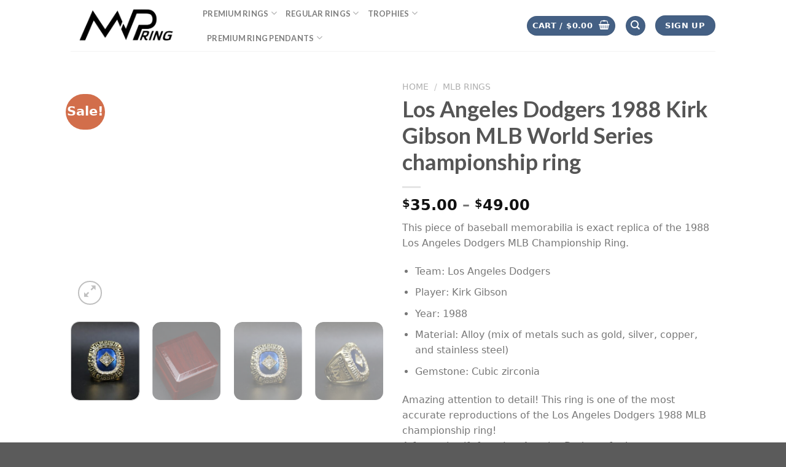

--- FILE ---
content_type: text/html; charset=UTF-8
request_url: https://mvpring.com/product/los-angeles-dodgers-1988-kirk-gibson-mlb-world-series-championship-ring/
body_size: 32310
content:
<!DOCTYPE html>
<!--[if IE 9 ]> <html dir="ltr" lang="en-US" prefix="og: https://ogp.me/ns#" class="ie9 loading-site no-js"> <![endif]-->
<!--[if IE 8 ]> <html dir="ltr" lang="en-US" prefix="og: https://ogp.me/ns#" class="ie8 loading-site no-js"> <![endif]-->
<!--[if (gte IE 9)|!(IE)]><!--><html dir="ltr" lang="en-US" prefix="og: https://ogp.me/ns#" class="loading-site no-js"> <!--<![endif]-->
<head><script data-no-optimize="1" type="493e07db5af258e2a146519a-text/javascript">var litespeed_docref=sessionStorage.getItem("litespeed_docref");litespeed_docref&&(Object.defineProperty(document,"referrer",{get:function(){return litespeed_docref}}),sessionStorage.removeItem("litespeed_docref"));</script>
	<meta charset="UTF-8" />
	<link rel="profile" href="https://gmpg.org/xfn/11" />
	<link rel="pingback" href="https://mvpring.com/xmlrpc.php" />

	<script type="493e07db5af258e2a146519a-text/javascript">(function(html){html.className = html.className.replace(/\bno-js\b/,'js')})(document.documentElement);</script>
<title>Los Angeles Dodgers 1988 Kirk Gibson MLB World Series championship ring - MVP Ring</title>

		<!-- All in One SEO 4.9.3 - aioseo.com -->
	<meta name="description" content="This piece of baseball memorabilia is exact replica of the 1988 Los Angeles Dodgers MLB Championship Ring. Team: Los Angeles Dodgers Player: Kirk Gibson Year: 1988 Material: Alloy (mix of metals such as gold, silver, copper, and stainless steel) Gemstone: Cubic zirconia Amazing attention to detail! This ring is one of the most accurate reproductions of the Los Angeles Dodgers 1988 MLB championship ring! A fantastic gift for a Los Angeles Dodgers fan! Delivery takes 7 to 14 business days. (During the holidays, it may take longer)" />
	<meta name="robots" content="max-image-preview:large" />
	<link rel="canonical" href="https://mvpring.com/product/los-angeles-dodgers-1988-kirk-gibson-mlb-world-series-championship-ring/" />
	<meta name="generator" content="All in One SEO (AIOSEO) 4.9.3" />
		<meta property="og:locale" content="en_US" />
		<meta property="og:site_name" content="MVP Ring - NBA, NFL, MLB &amp; NHL Championship rings for sale!" />
		<meta property="og:type" content="article" />
		<meta property="og:title" content="Los Angeles Dodgers 1988 Kirk Gibson MLB World Series championship ring - MVP Ring" />
		<meta property="og:description" content="This piece of baseball memorabilia is exact replica of the 1988 Los Angeles Dodgers MLB Championship Ring. Team: Los Angeles Dodgers Player: Kirk Gibson Year: 1988 Material: Alloy (mix of metals such as gold, silver, copper, and stainless steel) Gemstone: Cubic zirconia Amazing attention to detail! This ring is one of the most accurate reproductions of the Los Angeles Dodgers 1988 MLB championship ring! A fantastic gift for a Los Angeles Dodgers fan! Delivery takes 7 to 14 business days. (During the holidays, it may take longer)" />
		<meta property="og:url" content="https://mvpring.com/product/los-angeles-dodgers-1988-kirk-gibson-mlb-world-series-championship-ring/" />
		<meta property="article:published_time" content="2022-07-19T12:34:02+00:00" />
		<meta property="article:modified_time" content="2022-12-27T20:21:47+00:00" />
		<meta name="twitter:card" content="summary" />
		<meta name="twitter:title" content="Los Angeles Dodgers 1988 Kirk Gibson MLB World Series championship ring - MVP Ring" />
		<meta name="twitter:description" content="This piece of baseball memorabilia is exact replica of the 1988 Los Angeles Dodgers MLB Championship Ring. Team: Los Angeles Dodgers Player: Kirk Gibson Year: 1988 Material: Alloy (mix of metals such as gold, silver, copper, and stainless steel) Gemstone: Cubic zirconia Amazing attention to detail! This ring is one of the most accurate reproductions of the Los Angeles Dodgers 1988 MLB championship ring! A fantastic gift for a Los Angeles Dodgers fan! Delivery takes 7 to 14 business days. (During the holidays, it may take longer)" />
		<!-- All in One SEO -->

<meta name="viewport" content="width=device-width, initial-scale=1, maximum-scale=1" /><link rel='dns-prefetch' href='//fonts.googleapis.com' />
<link rel="alternate" type="application/rss+xml" title="MVP Ring &raquo; Feed" href="https://mvpring.com/feed/" />
<link rel="alternate" type="application/rss+xml" title="MVP Ring &raquo; Comments Feed" href="https://mvpring.com/comments/feed/" />
<link rel="alternate" type="application/rss+xml" title="MVP Ring &raquo; Los Angeles Dodgers 1988 Kirk Gibson MLB World Series championship ring Comments Feed" href="https://mvpring.com/product/los-angeles-dodgers-1988-kirk-gibson-mlb-world-series-championship-ring/feed/" />
<link rel="alternate" title="oEmbed (JSON)" type="application/json+oembed" href="https://mvpring.com/wp-json/oembed/1.0/embed?url=https%3A%2F%2Fmvpring.com%2Fproduct%2Flos-angeles-dodgers-1988-kirk-gibson-mlb-world-series-championship-ring%2F" />
<link rel="alternate" title="oEmbed (XML)" type="text/xml+oembed" href="https://mvpring.com/wp-json/oembed/1.0/embed?url=https%3A%2F%2Fmvpring.com%2Fproduct%2Flos-angeles-dodgers-1988-kirk-gibson-mlb-world-series-championship-ring%2F&#038;format=xml" />
<style id='wp-img-auto-sizes-contain-inline-css' type='text/css'>
img:is([sizes=auto i],[sizes^="auto," i]){contain-intrinsic-size:3000px 1500px}
/*# sourceURL=wp-img-auto-sizes-contain-inline-css */
</style>

<style id='classic-theme-styles-inline-css' type='text/css'>
/*! This file is auto-generated */
.wp-block-button__link{color:#fff;background-color:#32373c;border-radius:9999px;box-shadow:none;text-decoration:none;padding:calc(.667em + 2px) calc(1.333em + 2px);font-size:1.125em}.wp-block-file__button{background:#32373c;color:#fff;text-decoration:none}
/*# sourceURL=/wp-includes/css/classic-themes.min.css */
</style>
<link rel='stylesheet' id='contact-form-7-css' href='https://mvpring.com/wp-content/plugins/contact-form-7/includes/css/styles.css' type='text/css' media='all' />
<link rel='stylesheet' id='wpa-css-css' href='https://mvpring.com/wp-content/plugins/honeypot/includes/css/wpa.css' type='text/css' media='all' />
<link rel='stylesheet' id='photoswipe-css' href='https://mvpring.com/wp-content/plugins/woocommerce/assets/css/photoswipe/photoswipe.min.css' type='text/css' media='all' />
<link rel='stylesheet' id='photoswipe-default-skin-css' href='https://mvpring.com/wp-content/plugins/woocommerce/assets/css/photoswipe/default-skin/default-skin.min.css' type='text/css' media='all' />
<style id='woocommerce-inline-inline-css' type='text/css'>
.woocommerce form .form-row .required { visibility: visible; }
/*# sourceURL=woocommerce-inline-inline-css */
</style>
<link rel='stylesheet' id='woocommerce-photo-reviews-style-css' href='https://mvpring.com/wp-content/plugins/woo-photo-reviews/css/style.min.css' type='text/css' media='all' />
<style id='woocommerce-photo-reviews-style-inline-css' type='text/css'>
.wcpr-filter-container{border:1px solid #e5e5e5;}.wcpr-filter-button{border:1px solid #e5e5e5;}.rate-percent{background-color:#96588a;}.star-rating:before,.star-rating span:before,.stars a:hover:after, .stars a.active:after{color:#ffb600 !important;}
/*# sourceURL=woocommerce-photo-reviews-style-inline-css */
</style>
<link rel='stylesheet' id='wcpr-masonry-style-css' href='https://mvpring.com/wp-content/plugins/woo-photo-reviews/css/masonry.min.css' type='text/css' media='all' />
<link rel='stylesheet' id='wcpr-swipebox-css-css' href='https://mvpring.com/wp-content/plugins/woo-photo-reviews/css/swipebox.min.css' type='text/css' media='all' />
<link rel='stylesheet' id='gateway-css' href='https://mvpring.com/wp-content/plugins/woocommerce-paypal-payments/modules/ppcp-button/assets/css/gateway.css' type='text/css' media='all' />
<link rel='stylesheet' id='flatsome-icons-css' href='https://mvpring.com/wp-content/themes/flatsome/assets/css/fl-icons.css' type='text/css' media='all' />
<link rel='stylesheet' id='ywcfav_style-css' href='https://mvpring.com/wp-content/plugins/yith-woocommerce-featured-video/assets/css/ywcfav_frontend.css' type='text/css' media='all' />
<link rel='stylesheet' id='flatsome-main-css' href='https://mvpring.com/wp-content/themes/flatsome/assets/css/flatsome.css' type='text/css' media='all' />
<link rel='stylesheet' id='flatsome-shop-css' href='https://mvpring.com/wp-content/themes/flatsome/assets/css/flatsome-shop.css' type='text/css' media='all' />
<link rel='stylesheet' id='flatsome-googlefonts-css' href='//fonts.googleapis.com/css?family=Lato%3Aregular%2C700%2C400%2C700%7CDancing+Script%3Aregular%2C400&#038;display=swap&#038;ver=3.9' type='text/css' media='all' />
<script type="493e07db5af258e2a146519a-text/javascript" src="https://mvpring.com/wp-includes/js/jquery/jquery.min.js" id="jquery-core-js"></script>
<script type="493e07db5af258e2a146519a-text/javascript" src="https://mvpring.com/wp-content/plugins/woocommerce/assets/js/jquery-blockui/jquery.blockUI.min.js" id="wc-jquery-blockui-js" defer="defer" data-wp-strategy="defer"></script>
<script type="493e07db5af258e2a146519a-text/javascript" id="wc-add-to-cart-js-extra">
/* <![CDATA[ */
var wc_add_to_cart_params = {"ajax_url":"/wp-admin/admin-ajax.php","wc_ajax_url":"/?wc-ajax=%%endpoint%%","i18n_view_cart":"View cart","cart_url":"https://mvpring.com/cart/","is_cart":"","cart_redirect_after_add":"no"};
//# sourceURL=wc-add-to-cart-js-extra
/* ]]> */
</script>
<script type="493e07db5af258e2a146519a-text/javascript" src="https://mvpring.com/wp-content/plugins/woocommerce/assets/js/frontend/add-to-cart.min.js" id="wc-add-to-cart-js" defer="defer" data-wp-strategy="defer"></script>
<script type="493e07db5af258e2a146519a-text/javascript" src="https://mvpring.com/wp-content/plugins/woocommerce/assets/js/photoswipe/photoswipe.min.js" id="wc-photoswipe-js" defer="defer" data-wp-strategy="defer"></script>
<script type="493e07db5af258e2a146519a-text/javascript" src="https://mvpring.com/wp-content/plugins/woocommerce/assets/js/photoswipe/photoswipe-ui-default.min.js" id="wc-photoswipe-ui-default-js" defer="defer" data-wp-strategy="defer"></script>
<script type="493e07db5af258e2a146519a-text/javascript" id="wc-single-product-js-extra">
/* <![CDATA[ */
var wc_single_product_params = {"i18n_required_rating_text":"Please select a rating","i18n_rating_options":["1 of 5 stars","2 of 5 stars","3 of 5 stars","4 of 5 stars","5 of 5 stars"],"i18n_product_gallery_trigger_text":"View full-screen image gallery","review_rating_required":"yes","flexslider":{"rtl":false,"animation":"slide","smoothHeight":true,"directionNav":false,"controlNav":"thumbnails","slideshow":false,"animationSpeed":500,"animationLoop":false,"allowOneSlide":false},"zoom_enabled":"","zoom_options":[],"photoswipe_enabled":"1","photoswipe_options":{"shareEl":false,"closeOnScroll":false,"history":false,"hideAnimationDuration":0,"showAnimationDuration":0},"flexslider_enabled":""};
//# sourceURL=wc-single-product-js-extra
/* ]]> */
</script>
<script type="493e07db5af258e2a146519a-text/javascript" src="https://mvpring.com/wp-content/plugins/woocommerce/assets/js/frontend/single-product.min.js" id="wc-single-product-js" defer="defer" data-wp-strategy="defer"></script>
<script type="493e07db5af258e2a146519a-text/javascript" src="https://mvpring.com/wp-content/plugins/woocommerce/assets/js/js-cookie/js.cookie.min.js" id="wc-js-cookie-js" defer="defer" data-wp-strategy="defer"></script>
<script type="493e07db5af258e2a146519a-text/javascript" id="woocommerce-js-extra">
/* <![CDATA[ */
var woocommerce_params = {"ajax_url":"/wp-admin/admin-ajax.php","wc_ajax_url":"/?wc-ajax=%%endpoint%%","i18n_password_show":"Show password","i18n_password_hide":"Hide password"};
//# sourceURL=woocommerce-js-extra
/* ]]> */
</script>
<script type="493e07db5af258e2a146519a-text/javascript" src="https://mvpring.com/wp-content/plugins/woocommerce/assets/js/frontend/woocommerce.min.js" id="woocommerce-js" defer="defer" data-wp-strategy="defer"></script>
<script type="493e07db5af258e2a146519a-text/javascript" id="woocommerce-photo-reviews-script-js-extra">
/* <![CDATA[ */
var woocommerce_photo_reviews_params = {"ajaxurl":"https://mvpring.com/wp-admin/admin-ajax.php","i18n_required_rating_text":"Please select a rating","i18n_required_comment_text":"Please enter your comment","i18n_required_name_text":"Please enter your name","i18n_required_email_text":"Please enter your email","warning_gdpr":"Please agree with our term and policy.","upload_allow":["image/jpg","image/jpeg","image/bmp","image/png","image/webp","image/gif"],"ajax_upload_file":"","ajax_check_content_reviews":"","max_file_size":"2000","max_files":"2","enable_photo":"on","required_image":"off","warning_required_image":"Please upload at least one image for your review!","warning_max_files":"You can only upload maximum of 2 files","warning_upload_allow":"'%file_name%' is not an allowed file type.","warning_max_file_size":"The size of '%file_name%' is greater than 2000 kB.","comments_container_id":"comments","nonce":"e4935598f3","wc_ajax_url":"/?wc-ajax=%%endpoint%%"};
//# sourceURL=woocommerce-photo-reviews-script-js-extra
/* ]]> */
</script>
<script type="493e07db5af258e2a146519a-text/javascript" src="https://mvpring.com/wp-content/plugins/woo-photo-reviews/js/script.min.js" id="woocommerce-photo-reviews-script-js"></script>
<script type="493e07db5af258e2a146519a-text/javascript" src="https://mvpring.com/wp-content/plugins/woo-photo-reviews/js/jquery.swipebox.js" id="wcpr-swipebox-js-js"></script>
<script type="493e07db5af258e2a146519a-text/javascript" src="https://mvpring.com/wp-content/plugins/woo-photo-reviews/js/masonry.min.js" id="wcpr-masonry-script-js"></script>
<link rel="https://api.w.org/" href="https://mvpring.com/wp-json/" /><link rel="alternate" title="JSON" type="application/json" href="https://mvpring.com/wp-json/wp/v2/product/5042" /><link rel="EditURI" type="application/rsd+xml" title="RSD" href="https://mvpring.com/xmlrpc.php?rsd" />
<meta name="generator" content="WordPress 6.9" />
<meta name="generator" content="WooCommerce 10.4.3" />
<link rel='shortlink' href='https://mvpring.com/?p=5042' />
<!-- Google site verification - Google for WooCommerce -->
<meta name="google-site-verification" content="AXeDGzWvkSxUAzRkygLEcJjJRjrNf2DCh841ce4h5zg" />
<!--[if IE]><link rel="stylesheet" type="text/css" href="https://mvpring.com/wp-content/themes/flatsome/assets/css/ie-fallback.css"><script src="//cdnjs.cloudflare.com/ajax/libs/html5shiv/3.6.1/html5shiv.js"></script><script>var head = document.getElementsByTagName('head')[0],style = document.createElement('style');style.type = 'text/css';style.styleSheet.cssText = ':before,:after{content:none !important';head.appendChild(style);setTimeout(function(){head.removeChild(style);}, 0);</script><script src="https://mvpring.com/wp-content/themes/flatsome/assets/libs/ie-flexibility.js"></script><![endif]-->	<noscript><style>.woocommerce-product-gallery{ opacity: 1 !important; }</style></noscript>
	
<!-- Schema & Structured Data For WP v1.54.2 - -->
<script type="application/ld+json" class="saswp-schema-markup-output">
[{"@context":"https:\/\/schema.org\/","@graph":[{"@context":"https:\/\/schema.org\/","@type":"SiteNavigationElement","@id":"https:\/\/mvpring.com\/#nba-rings","name":"NBA Rings","url":"https:\/\/mvpring.com\/product-category\/nba-rings\/"},{"@context":"https:\/\/schema.org\/","@type":"SiteNavigationElement","@id":"https:\/\/mvpring.com\/#mlb-rings","name":"MLB Rings","url":"https:\/\/mvpring.com\/product-category\/mlb-rings\/"},{"@context":"https:\/\/schema.org\/","@type":"SiteNavigationElement","@id":"https:\/\/mvpring.com\/#nhl-rings","name":"NHL Rings","url":"https:\/\/mvpring.com\/product-category\/nhl-rings\/"},{"@context":"https:\/\/schema.org\/","@type":"SiteNavigationElement","@id":"https:\/\/mvpring.com\/#ncaa-rings","name":"NCAA Rings","url":"https:\/\/mvpring.com\/product-category\/ncaa-rings\/"},{"@context":"https:\/\/schema.org\/","@type":"SiteNavigationElement","@id":"https:\/\/mvpring.com\/#grey-cup-rings","name":"Grey Cup rings","url":"https:\/\/mvpring.com\/product-category\/grey-cup-rings\/"}]}]
</script>

<link rel="icon" href="https://mvpring.com/wp-content/uploads/2022/09/cropped-mvp-ring-logo-800x800-1-1-32x32.jpg" sizes="32x32" />
<link rel="icon" href="https://mvpring.com/wp-content/uploads/2022/09/cropped-mvp-ring-logo-800x800-1-1-192x192.jpg" sizes="192x192" />
<link rel="apple-touch-icon" href="https://mvpring.com/wp-content/uploads/2022/09/cropped-mvp-ring-logo-800x800-1-1-180x180.jpg" />
<meta name="msapplication-TileImage" content="https://mvpring.com/wp-content/uploads/2022/09/cropped-mvp-ring-logo-800x800-1-1-270x270.jpg" />
<style id="custom-css" type="text/css">:root {--primary-color: #446084;}.header-main{height: 83px}#logo img{max-height: 83px}#logo{width:185px;}#logo img{padding:6px 0;}.header-bottom{min-height: 10px}.header-top{min-height: 30px}.transparent .header-main{height: 30px}.transparent #logo img{max-height: 30px}.has-transparent + .page-title:first-of-type,.has-transparent + #main > .page-title,.has-transparent + #main > div > .page-title,.has-transparent + #main .page-header-wrapper:first-of-type .page-title{padding-top: 30px;}.header.show-on-scroll,.stuck .header-main{height:70px!important}.stuck #logo img{max-height: 70px!important}.header-bg-color, .header-wrapper {background-color: rgba(255,255,255,0.9)}.header-bottom {background-color: #f1f1f1}@media (max-width: 549px) {.header-main{height: 70px}#logo img{max-height: 70px}}body{font-family:"Lato", sans-serif}body{font-weight: 400}.nav > li > a {font-family:"Lato", sans-serif;}.mobile-sidebar-levels-2 .nav > li > ul > li > a {font-family:"Lato", sans-serif;}.nav > li > a {font-weight: 700;}.mobile-sidebar-levels-2 .nav > li > ul > li > a {font-weight: 700;}h1,h2,h3,h4,h5,h6,.heading-font, .off-canvas-center .nav-sidebar.nav-vertical > li > a{font-family: "Lato", sans-serif;}h1,h2,h3,h4,h5,h6,.heading-font,.banner h1,.banner h2{font-weight: 700;}.alt-font{font-family: "Dancing Script", sans-serif;}.alt-font{font-weight: 400!important;}.shop-page-title.featured-title .title-bg{ background-image: url(https://mvpring.com/wp-content/uploads/2022/07/mlb-world-series-championship-ring-los-angeles-dodgers-1988-kirk-gibson-1.jpg)!important;}@media screen and (min-width: 550px){.products .box-vertical .box-image{min-width: 247px!important;width: 247px!important;}}.label-new.menu-item > a:after{content:"New";}.label-hot.menu-item > a:after{content:"Hot";}.label-sale.menu-item > a:after{content:"Sale";}.label-popular.menu-item > a:after{content:"Popular";}</style>		<style type="text/css" id="wp-custom-css">
			body .term-description {
   display:none;
}
.wapf-product-totals {
    display: none !important;
}
/* === MVP Ring: ultra-light refresh === */
:root{
  --accent:#0ea5e9;         /* примарна (смени ако сакаш) */
  --accent-ink:#075985;     /* hover/active */
  --radius:14px;
}

/* 1) Системски фонтови (без дополнителни фонт-фајлови) */
body{
  font-family: system-ui,-apple-system,Segoe UI,Roboto,Helvetica,Arial,"Noto Sans","Apple Color Emoji","Segoe UI Emoji";
  line-height:1.6;
}

/* 2) Пофлуидни наслови без да се менува хтемел */
h1{font-size:clamp(1.6rem,2.8vw,2.25rem);line-height:1.2;font-weight:700}
h2{font-size:clamp(1.3rem,2.2vw,1.6rem);line-height:1.25;font-weight:700}
h3{font-size:clamp(1.1rem,2vw,1.25rem);line-height:1.3;font-weight:600}


/* 4) Карти за продукти – модерни рабови + нежна сенка на hover */
.woocommerce ul.products li.product{
  background:#fff;
  border:1px solid #e5e7eb;
  border-radius:var(--radius);
  overflow:hidden;
  padding:0 0 12px;
  transition:transform .2s, box-shadow .2s;
}
.woocommerce ul.products li.product:hover{
  transform:translateY(-2px);
  box-shadow:0 10px 30px rgba(0,0,0,.08);
}

/* 5) Конзистентни слики во гридот (без скокање на висина) */
.woocommerce ul.products li.product a img{
  aspect-ratio:1/1;
  object-fit:cover;
  width:100%;height:auto;display:block;
}

/* 6) Насловите на продуктите – две линии и толку (чист грид) */
.woocommerce .woocommerce-loop-product__title{
  font-size:clamp(.95rem,1.2vw,1.05rem);
  display:-webkit-box; -webkit-line-clamp:2; -webkit-box-orient:vertical;
  overflow:hidden; min-height:3.2em;
}

/* 7) Цени – подобар контраст */
.woocommerce ul.products li.product .price{font-weight:600}


/* 9) Формите/селектите (варијации, сортирање) */
.woocommerce .woocommerce-ordering select,
.woocommerce div.product form.cart .variations select,
input[type="search"]{
  border:1px solid #e5e7eb; border-radius:10px; padding:.5rem .75rem;
}

/* 10) Breadcrumb & микро-текст */
.woocommerce .woocommerce-breadcrumb{font-size:.85rem;opacity:.75}

/* 11) Галерија на продукт – меки рабови, без тежок стил */
.single-product .woocommerce-product-gallery__image img{border-radius:var(--radius)}

/* 12) Почитувај корисници со reduced-motion (accessibility) */
@media (prefers-reduced-motion: reduce){
  *{transition:none !important}
}
/* унифициран радиус */
:root{ --radius:14px }

/* Големата слика (веќе ти е заоблена, но да осигуриме) */
.single-product .woocommerce-product-gallery__image,
.single-product .woocommerce-product-gallery__image a,
.single-product .woocommerce-product-gallery__image img{
  border-radius:var(--radius) !important;
  overflow:hidden;
}

/* FLATSOME thumbs (Flickity) – заоблени агли + уреден crop */
.single-product .product-thumbnails .col,
.single-product .product-thumbnails .slide,
.single-product .product-thumbnails a,
.single-product .product-thumbnails .image-thumb{
  border-radius:var(--radius) !important;
  overflow:hidden; /* да се исече сликата според радиусот */
}

/* Сликите самите */
.single-product .product-thumbnails img{
  display:block;
  width:100%;
  height:auto;
  aspect-ratio:1/1;        /* сите thumbs квадратни */
  object-fit:cover;        /* центриран crop */
  border-radius:var(--radius) !important;
}

/* ако темата нанесува рамка/overlay на избраниот thumb, задржи го радиусот */
.single-product .product-thumbnails .is-nav-selected,
.single-product .product-thumbnails .is-nav-selected img{
  border-radius:var(--radius) !important;
}

/* fallback ако некој wrapper упорно ги „исправува“ аглите */
@supports (clip-path: inset(0 round 10px)){
  .single-product .product-thumbnails .col,
  .single-product .product-thumbnails a,
  .single-product .product-thumbnails img{
    clip-path: inset(0 round var(--radius));
  }
}

/* Унифициран радиус за целиот сајт (менувај по желба) */
:root{ --radius:14px }

/* === FLATSOME: Home banner/grid tiles – rounded corners === */
.home .banner,
.home .banner .banner-inner,
.home .banner .banner-bg,
.home .banner .banner-bg .bg,
.home .banner .bg-fill,
.home .banner .overlay,
.home .banner .banner-layers,
.home .banner a,
.home .banner img{
  border-radius: var(--radius) !important;
  overflow: hidden;
}

/* Ако некои плочки се .box наместо .banner (UX Builder варијанта) */
.home .box,
.home .box .box-image,
.home .box .image-cover,
.home .box .image-zoom,
.home .box .overlay,
.home .box .box-text,
.home .box img{
  border-radius: var(--radius) !important;
  overflow: hidden;
}

/* Да не „истекува“ zoom/hover надвор од заоблениот агол */
.home .banner .image-zoom,
.home .box .image-zoom{
  border-radius: var(--radius) !important;
  overflow: hidden;
}

/* (опционално) суптилна сенка на hover за плочките */
.home .row .col .col-inner .banner:hover,
.home .row .col .col-inner .box:hover{
  transform: translateY(-2px);
  box-shadow: 0 10px 30px rgba(0,0,0,.08);
  transition: transform .2s ease, box-shadow .2s ease;
}
@media (prefers-reduced-motion: reduce){
  .home .row .col .col-inner .banner:hover,
  .home .row .col .col-inner .box:hover{ transition:none !important; }
}

/* Nuclear fallback ако некој overlay уште се сече квадратно */
@supports (clip-path: inset(0 round 10px)){
  .home .banner,
  .home .banner .banner-inner,
  .home .banner .banner-bg .bg,
  .home .box,
  .home .box .box-image,
  .home .box img,
  .home .box .overlay{
    clip-path: inset(0 round var(--radius));
  }
}

/* ==== FLATSOME PRODUCT GRID: 1:1 квадрат + заоблени агли ==== */
:root{ --radius:14px }

/* Рамката на сликата */
.post-type-archive-product .products .product-small .box-image,
.tax-product_cat          .products .product-small .box-image,
.woocommerce              .products .product-small .box-image{
  position:relative !important;
  border-radius:var(--radius) !important;
  overflow:hidden !important;
}

/* Форсирај 1:1 преку pseudo-елемент (победува над Flatsome padding трикот) */
.post-type-archive-product .products .product-small .box-image:before,
.tax-product_cat          .products .product-small .box-image:before,
.woocommerce              .products .product-small .box-image:before{
  content:"" !important;
  display:block !important;
  padding-bottom:100% !important;  /* ← квадрат */
}

/* Сликата да го пополнува квадратот (center crop) */
.post-type-archive-product .products .product-small .box-image .image-zoom,
.post-type-archive-product .products .product-small .box-image > a,
.post-type-archive-product .products .product-small .box-image img,
.tax-product_cat          .products .product-small .box-image .image-zoom,
.tax-product_cat          .products .product-small .box-image > a,
.tax-product_cat          .products .product-small .box-image img,
.woocommerce              .products .product-small .box-image .image-zoom,
.woocommerce              .products .product-small .box-image > a,
.woocommerce              .products .product-small .box-image img{
  position:absolute !important;
  inset:0 !important;                 /* top/right/bottom/left:0 */
  width:100% !important;
  height:100% !important;
  object-fit:cover !important;
  border-radius:var(--radius) !important;
  display:block !important;
}

/* Внатрешни слоеви да не „сечат“ агли */
.woocommerce .products .product-small .image-zoom,
.woocommerce .products .product-small .image-tools,
.woocommerce .products .product-small .badge-container{
  border-radius:var(--radius) !important;
  overflow:hidden !important;
}

/* (опционално) нежна сенка на hover на самата карта */
.woocommerce ul.products li.product:hover{
  transform:translateY(-2px);
  box-shadow:0 10px 30px rgba(0,0,0,.06);
  transition:transform .2s, box-shadow .2s;
}
@media (prefers-reduced-motion: reduce){
  .woocommerce ul.products li.product:hover{ transition:none !important; }
}



/* FIX: Sale badge да не се сече на заоблените плочки */
:root{ --radius:14px } /* или колку и да користиш */

/* не го заоблуваме/сечеме контејнерот на беџот */
.woocommerce .products .product-small .badge-container{
  position:absolute !important;
  top: -19px !important;      /* оддалечи од аголот */
  left: 10px !important;     /* можеш 10–14px по вкус */
  border-radius: 0 !important;
  overflow: visible !important;
  z-index: 5;
}

/* самиот беџ да е кружен како фабрички */
.woocommerce .products .product-small .onsale{
  border-radius: 999px !important;
}



@media (max-width: 680px){
  .woocommerce .products .product-small .badge-container,
  .woocommerce .products .product-small .onsale{
    display:none !important;
  }
}

/* ==== SINGLE PRODUCT → RELATED (точно на твојот markup) ==== */
:root{ --radius:14px }

/* 1) Рамката на сликата да е квадрат + заоблена */
.single-product .related.related-products-wrapper .product-small .box .box-image{
  position: relative !important;
  border-radius: var(--radius) !important;
  overflow: hidden !important;
}

/* 2) Правиме 1:1 со pseudo елемент на САМАТА рамка */
.single-product .related.related-products-wrapper .product-small .box .box-image::before{
  content:"" !important;
  display:block !important;
  padding-bottom:100% !important;   /* ← квадрат */
}

/* 3) Внатрешниот wrapper (image-fade_in_back) да го пополнува квадратот */
.single-product .related.related-products-wrapper .product-small .box .box-image > .image-fade_in_back{
  position:absolute !important;
  inset:0 !important;
}

/* 4) Сликите да се центар-кроп и да го следат радиусот */
.single-product .related.related-products-wrapper .product-small .box .box-image img{
  position:absolute !important;
  inset:0 !important;
  width:100% !important;
  height:100% !important;
  object-fit:cover !important;
  border-radius:inherit !important;
  display:block !important;
}

/* 5) И другите слоеви во рамката да го почитуваат радиусот */
.single-product .related.related-products-wrapper .product-small .box .image-tools,
.single-product .related.related-products-wrapper .product-small .box .image-cover{
  border-radius:inherit !important;
  overflow:hidden !important;
}

/* 6) Sale беџот – малку навнатре за да не се сече */
.single-product .related.related-products-wrapper .product-small .badge-container{
  position:absolute !important;
  top:12px !important;
  left:12px !important;
  overflow:visible !important;
  border-radius:0 !important;
  z-index:5;
}
.single-product .related.related-products-wrapper .product-small .onsale{
  border-radius:999px !important;
}

/* (опц.) Ако сакаш и целата related-карта да има заоблени агли: */
.single-product .related.related-products-wrapper ul.products li.product{
  border-radius: var(--radius) !important;
  overflow: hidden !important;
}

:root{ --radius:14px } /* ако веќе имаш вредност – остави ја */

/* 1) SINGLE PRODUCT: qty група + ADD TO CART */
.single-product form.cart .quantity.buttons_added{
  display:inline-flex !important;
  align-items:center;
  border:1px solid rgba(0,0,0,.08);
  border-radius:var(--radius) !important;
  overflow:hidden;
  height:44px;
}
.single-product form.cart .quantity .minus,
.single-product form.cart .quantity .plus{
  width:42px; height:44px;
  border:0 !important; background:transparent;
  font-weight:700; line-height:44px; cursor:pointer;
}
.single-product form.cart .quantity .minus{ border-right:1px solid rgba(0,0,0,.08); }
.single-product form.cart .quantity .plus{ border-left:1px solid rgba(0,0,0,.08); }
.single-product form.cart .quantity input.qty{
  width:58px; height:44px; border:0 !important;
  text-align:center; box-shadow:none !important; background:transparent;
}
.single-product form.cart .single_add_to_cart_button{
  border-radius:var(--radius) !important;
  height:44px; line-height:44px;
  padding:0 18px;
  margin-left:10px;
}

/* 2) MINI-CART: трите копчиња во dropdown */
.widget_shopping_cart .buttons .button{
  width:100% !important;
  border-radius:var(--radius) !important;
}
/* PayPal (влегува како iframe) – заобли го wrapper-от за да се исечат аглите */
#ppc-button-minicart{
  border-radius:var(--radius) !important;
  overflow:hidden !important;
}

/* 3) HEADER MENU DROPDOWN: панелот со категории да е заоблен */
.header .nav-dropdown{
  border-radius:var(--radius) !important;
  overflow:hidden;
  box-shadow:0 20px 40px rgba(0,0,0,.12); /* суптилно, може да се тргне */
}
/* ако имаш inner wrap што носи позадина, заобли и него */
.header .nav-dropdown .nav-dropdown-inner,
.header .nav-dropdown .ux-nav-dropdown{
  border-radius:var(--radius) !important;
  overflow:hidden;
}

:root{ --radius:14px }

/* 1) Product page → PayPal копче (PPCP plugin) */
.single-product #ppc-button-ppcp-gateway,
.single-product #ppcp-button-ppcp-gateway,
.single-product #ppc-button-ppcp-card-button-gateway,
.single-product #ppcp-card-button-gateway{
  border-radius: var(--radius) !important;
  overflow: hidden !important;
}
.single-product #ppc-button-ppcp-gateway iframe,
.single-product #ppcp-button-ppcp-gateway iframe,
.single-product #ppc-button-ppcp-card-button-gateway iframe,
.single-product #ppcp-card-button-gateway iframe{
  border-radius: inherit !important;
}

/* 2) Cart (empty cart) → "Return to shop" копче */
body.woocommerce-cart .return-to-shop a.button,
body.woocommerce-cart .return-to-shop .button{
  border-radius: var(--radius) !important;
  padding: .7rem 1.2rem !important;
  display:inline-flex; align-items:center; justify-content:center;
}



/* === PRODUCT THUMBNAILS: резервирај висина пред Flickity === */
.single-product .product-thumbnails.thumbnails{
  min-height: 130px !important;  /* подеси ако ти е повисока лентата */
}

/* кога ќе се вклучи Flickity, заклучи ја истата висина */
.single-product .product-thumbnails .flickity-viewport{
  height: 130px !important;
}

/* === RELATED PRODUCTS: резервирај висина за цел ред/слајдер === */
.single-product .related-products-wrapper .row.slider{
  min-height: 460px !important;  /* подеси ако картите ти се повисоки/пониски */
}
.single-product .related-products-wrapper .row.slider .flickity-viewport{
  height: 460px !important;
}

/* осигурај 1:1 за сите thumbnail/loop слики (ако нема width/height) */
.product-small .box-image img,
.single-product .product-thumbnails img{
  aspect-ratio: 1 / 1;
  width: 100%;
  height: auto;
}

/* малку пониски висини на мобилен */
@media (max-width: 549px){
  .single-product .product-thumbnails.thumbnails{ min-height: 100px !important; }
  .single-product .product-thumbnails .flickity-viewport{ height: 100px !important; }
  .single-product .related-products-wrapper .row.slider{ min-height: 400px !important; }
  .single-product .related-products-wrapper .row.slider .flickity-viewport{ height: 400px !important; }
}




/* 1) Related slider: држи фикс простор пред JS */
.single-product .related-products-wrapper .row.slider{
  min-height: 460px !important;   /* ако ти е понизок/повисок – слободно намести */
  opacity: 0;                      /* ќе го вклучиме со JS кога е готов */
  transition: opacity .15s ease;
}
.single-product .related-products-wrapper .row.slider.is-ready{
  opacity: 1;
}

/* 2) Картички: резервирај висина за текст делот за да не расте после */
.single-product .related-products-wrapper .product-small .col-inner{
  min-height: 520px;               /* подеси по потреба според највисока карта */
}

/* 3) Сликите нека бидат стабилен квадрат (без промена на висина) */
.single-product .related-products-wrapper .product-small .box-image{
  aspect-ratio: 1 / 1;
  height: auto;
}



/* CLS fix: product thumbnail rail — reserve height */
.single-product .product-thumbnails.thumbnails { --thumb-h: 130px; }

.single-product .product-thumbnails .flickity-viewport{
  min-height: var(--thumb-h) !important;
}

.single-product .product-thumbnails .flickity-slider{
  min-height: var(--thumb-h);
}

/* мал padding за да не „скокне“ при појава на стрелки/фокус */
.single-product .product-thumbnails.thumbnails{
  padding-top: 2px;
  padding-bottom: 2px;
}


/* --- MOBILE FIXES FOR PRODUCT PAGE --- */
@media (max-width: 549px) {
  /* 1) Стабилизирај ја висината на thumbnail каруселот */
  .single-product .product-thumbnails {
    min-height: 100px !important;   /* резервира простор пред JS */
  }
  .single-product .product-thumbnails .flickity-viewport {
    height: 100px !important;       /* спречи доцно прераспоредување */
    touch-action: pan-y;             /* задржи вертикален скрол */
  }
  .single-product .product-thumbnails img {
    height: 100px;                   /* уедначи ги сликичките */
    width: auto;
    object-fit: cover;
  }
  .single-product .product-thumbnails .flickity-prev-next-button {
    display: none;                   /* без стрелки на мобилен */
  }

  /* 2) Намали падинзи на summary за побрз above-the-fold */
  .single-product .product-info { padding-top: 8px; }

  /* 3) PayPal message placeholder – спречи CLS (iframe доаѓа со height:0) */
  .single-product .ppcp-messages {
    min-height: 48px;                /* резервирај место за пораката */
    display: block;
  }
  .single-product .ppcp-messages > iframe {
    min-height: 48px !important;
    height: 48px !important;
  }

  /* 4) Мали резерви и за динамичните делови од варијациите */
  .single-product .woocommerce-variation { min-height: 24px; }
  .single-product .woocommerce-variation-add-to-cart { min-height: 44px; }
}
/* === MOBILE fixes (product page) === */
@media (max-width: 549px) {
  /* Thumbnails carousel – нема скокови */
  .single-product .product-thumbnails{min-height:110px!important;}
  .single-product .product-thumbnails .flickity-viewport{height:110px!important;min-height:110px!important;}
  .single-product .product-thumbnails img{height:110px;width:auto;object-fit:cover;}
  .single-product .product-thumbnails .flickity-prev-next-button{display:none!important;}

  /* Малку „собери“ summary */
  .single-product .product-info{padding-top:8px;}

  /* Резервирај место за PayPal message (инаку доаѓа со height:0) */
  .single-product .ppcp-messages{min-height:48px;}
  .single-product .woocommerce-variation{min-height:24px;}
  .single-product .woocommerce-variation-add-to-cart{min-height:44px;}
}
		</style>
		<link rel='stylesheet' id='wc-blocks-style-css' href='https://mvpring.com/wp-content/plugins/woocommerce/assets/client/blocks/wc-blocks.css' type='text/css' media='all' />
<link rel='stylesheet' id='wc-blocks-style-product-search-css' href='https://mvpring.com/wp-content/plugins/woocommerce/assets/client/blocks/product-search.css' type='text/css' media='all' />
<style id='global-styles-inline-css' type='text/css'>
:root{--wp--preset--aspect-ratio--square: 1;--wp--preset--aspect-ratio--4-3: 4/3;--wp--preset--aspect-ratio--3-4: 3/4;--wp--preset--aspect-ratio--3-2: 3/2;--wp--preset--aspect-ratio--2-3: 2/3;--wp--preset--aspect-ratio--16-9: 16/9;--wp--preset--aspect-ratio--9-16: 9/16;--wp--preset--color--black: #000000;--wp--preset--color--cyan-bluish-gray: #abb8c3;--wp--preset--color--white: #ffffff;--wp--preset--color--pale-pink: #f78da7;--wp--preset--color--vivid-red: #cf2e2e;--wp--preset--color--luminous-vivid-orange: #ff6900;--wp--preset--color--luminous-vivid-amber: #fcb900;--wp--preset--color--light-green-cyan: #7bdcb5;--wp--preset--color--vivid-green-cyan: #00d084;--wp--preset--color--pale-cyan-blue: #8ed1fc;--wp--preset--color--vivid-cyan-blue: #0693e3;--wp--preset--color--vivid-purple: #9b51e0;--wp--preset--gradient--vivid-cyan-blue-to-vivid-purple: linear-gradient(135deg,rgb(6,147,227) 0%,rgb(155,81,224) 100%);--wp--preset--gradient--light-green-cyan-to-vivid-green-cyan: linear-gradient(135deg,rgb(122,220,180) 0%,rgb(0,208,130) 100%);--wp--preset--gradient--luminous-vivid-amber-to-luminous-vivid-orange: linear-gradient(135deg,rgb(252,185,0) 0%,rgb(255,105,0) 100%);--wp--preset--gradient--luminous-vivid-orange-to-vivid-red: linear-gradient(135deg,rgb(255,105,0) 0%,rgb(207,46,46) 100%);--wp--preset--gradient--very-light-gray-to-cyan-bluish-gray: linear-gradient(135deg,rgb(238,238,238) 0%,rgb(169,184,195) 100%);--wp--preset--gradient--cool-to-warm-spectrum: linear-gradient(135deg,rgb(74,234,220) 0%,rgb(151,120,209) 20%,rgb(207,42,186) 40%,rgb(238,44,130) 60%,rgb(251,105,98) 80%,rgb(254,248,76) 100%);--wp--preset--gradient--blush-light-purple: linear-gradient(135deg,rgb(255,206,236) 0%,rgb(152,150,240) 100%);--wp--preset--gradient--blush-bordeaux: linear-gradient(135deg,rgb(254,205,165) 0%,rgb(254,45,45) 50%,rgb(107,0,62) 100%);--wp--preset--gradient--luminous-dusk: linear-gradient(135deg,rgb(255,203,112) 0%,rgb(199,81,192) 50%,rgb(65,88,208) 100%);--wp--preset--gradient--pale-ocean: linear-gradient(135deg,rgb(255,245,203) 0%,rgb(182,227,212) 50%,rgb(51,167,181) 100%);--wp--preset--gradient--electric-grass: linear-gradient(135deg,rgb(202,248,128) 0%,rgb(113,206,126) 100%);--wp--preset--gradient--midnight: linear-gradient(135deg,rgb(2,3,129) 0%,rgb(40,116,252) 100%);--wp--preset--font-size--small: 13px;--wp--preset--font-size--medium: 20px;--wp--preset--font-size--large: 36px;--wp--preset--font-size--x-large: 42px;--wp--preset--spacing--20: 0.44rem;--wp--preset--spacing--30: 0.67rem;--wp--preset--spacing--40: 1rem;--wp--preset--spacing--50: 1.5rem;--wp--preset--spacing--60: 2.25rem;--wp--preset--spacing--70: 3.38rem;--wp--preset--spacing--80: 5.06rem;--wp--preset--shadow--natural: 6px 6px 9px rgba(0, 0, 0, 0.2);--wp--preset--shadow--deep: 12px 12px 50px rgba(0, 0, 0, 0.4);--wp--preset--shadow--sharp: 6px 6px 0px rgba(0, 0, 0, 0.2);--wp--preset--shadow--outlined: 6px 6px 0px -3px rgb(255, 255, 255), 6px 6px rgb(0, 0, 0);--wp--preset--shadow--crisp: 6px 6px 0px rgb(0, 0, 0);}:where(.is-layout-flex){gap: 0.5em;}:where(.is-layout-grid){gap: 0.5em;}body .is-layout-flex{display: flex;}.is-layout-flex{flex-wrap: wrap;align-items: center;}.is-layout-flex > :is(*, div){margin: 0;}body .is-layout-grid{display: grid;}.is-layout-grid > :is(*, div){margin: 0;}:where(.wp-block-columns.is-layout-flex){gap: 2em;}:where(.wp-block-columns.is-layout-grid){gap: 2em;}:where(.wp-block-post-template.is-layout-flex){gap: 1.25em;}:where(.wp-block-post-template.is-layout-grid){gap: 1.25em;}.has-black-color{color: var(--wp--preset--color--black) !important;}.has-cyan-bluish-gray-color{color: var(--wp--preset--color--cyan-bluish-gray) !important;}.has-white-color{color: var(--wp--preset--color--white) !important;}.has-pale-pink-color{color: var(--wp--preset--color--pale-pink) !important;}.has-vivid-red-color{color: var(--wp--preset--color--vivid-red) !important;}.has-luminous-vivid-orange-color{color: var(--wp--preset--color--luminous-vivid-orange) !important;}.has-luminous-vivid-amber-color{color: var(--wp--preset--color--luminous-vivid-amber) !important;}.has-light-green-cyan-color{color: var(--wp--preset--color--light-green-cyan) !important;}.has-vivid-green-cyan-color{color: var(--wp--preset--color--vivid-green-cyan) !important;}.has-pale-cyan-blue-color{color: var(--wp--preset--color--pale-cyan-blue) !important;}.has-vivid-cyan-blue-color{color: var(--wp--preset--color--vivid-cyan-blue) !important;}.has-vivid-purple-color{color: var(--wp--preset--color--vivid-purple) !important;}.has-black-background-color{background-color: var(--wp--preset--color--black) !important;}.has-cyan-bluish-gray-background-color{background-color: var(--wp--preset--color--cyan-bluish-gray) !important;}.has-white-background-color{background-color: var(--wp--preset--color--white) !important;}.has-pale-pink-background-color{background-color: var(--wp--preset--color--pale-pink) !important;}.has-vivid-red-background-color{background-color: var(--wp--preset--color--vivid-red) !important;}.has-luminous-vivid-orange-background-color{background-color: var(--wp--preset--color--luminous-vivid-orange) !important;}.has-luminous-vivid-amber-background-color{background-color: var(--wp--preset--color--luminous-vivid-amber) !important;}.has-light-green-cyan-background-color{background-color: var(--wp--preset--color--light-green-cyan) !important;}.has-vivid-green-cyan-background-color{background-color: var(--wp--preset--color--vivid-green-cyan) !important;}.has-pale-cyan-blue-background-color{background-color: var(--wp--preset--color--pale-cyan-blue) !important;}.has-vivid-cyan-blue-background-color{background-color: var(--wp--preset--color--vivid-cyan-blue) !important;}.has-vivid-purple-background-color{background-color: var(--wp--preset--color--vivid-purple) !important;}.has-black-border-color{border-color: var(--wp--preset--color--black) !important;}.has-cyan-bluish-gray-border-color{border-color: var(--wp--preset--color--cyan-bluish-gray) !important;}.has-white-border-color{border-color: var(--wp--preset--color--white) !important;}.has-pale-pink-border-color{border-color: var(--wp--preset--color--pale-pink) !important;}.has-vivid-red-border-color{border-color: var(--wp--preset--color--vivid-red) !important;}.has-luminous-vivid-orange-border-color{border-color: var(--wp--preset--color--luminous-vivid-orange) !important;}.has-luminous-vivid-amber-border-color{border-color: var(--wp--preset--color--luminous-vivid-amber) !important;}.has-light-green-cyan-border-color{border-color: var(--wp--preset--color--light-green-cyan) !important;}.has-vivid-green-cyan-border-color{border-color: var(--wp--preset--color--vivid-green-cyan) !important;}.has-pale-cyan-blue-border-color{border-color: var(--wp--preset--color--pale-cyan-blue) !important;}.has-vivid-cyan-blue-border-color{border-color: var(--wp--preset--color--vivid-cyan-blue) !important;}.has-vivid-purple-border-color{border-color: var(--wp--preset--color--vivid-purple) !important;}.has-vivid-cyan-blue-to-vivid-purple-gradient-background{background: var(--wp--preset--gradient--vivid-cyan-blue-to-vivid-purple) !important;}.has-light-green-cyan-to-vivid-green-cyan-gradient-background{background: var(--wp--preset--gradient--light-green-cyan-to-vivid-green-cyan) !important;}.has-luminous-vivid-amber-to-luminous-vivid-orange-gradient-background{background: var(--wp--preset--gradient--luminous-vivid-amber-to-luminous-vivid-orange) !important;}.has-luminous-vivid-orange-to-vivid-red-gradient-background{background: var(--wp--preset--gradient--luminous-vivid-orange-to-vivid-red) !important;}.has-very-light-gray-to-cyan-bluish-gray-gradient-background{background: var(--wp--preset--gradient--very-light-gray-to-cyan-bluish-gray) !important;}.has-cool-to-warm-spectrum-gradient-background{background: var(--wp--preset--gradient--cool-to-warm-spectrum) !important;}.has-blush-light-purple-gradient-background{background: var(--wp--preset--gradient--blush-light-purple) !important;}.has-blush-bordeaux-gradient-background{background: var(--wp--preset--gradient--blush-bordeaux) !important;}.has-luminous-dusk-gradient-background{background: var(--wp--preset--gradient--luminous-dusk) !important;}.has-pale-ocean-gradient-background{background: var(--wp--preset--gradient--pale-ocean) !important;}.has-electric-grass-gradient-background{background: var(--wp--preset--gradient--electric-grass) !important;}.has-midnight-gradient-background{background: var(--wp--preset--gradient--midnight) !important;}.has-small-font-size{font-size: var(--wp--preset--font-size--small) !important;}.has-medium-font-size{font-size: var(--wp--preset--font-size--medium) !important;}.has-large-font-size{font-size: var(--wp--preset--font-size--large) !important;}.has-x-large-font-size{font-size: var(--wp--preset--font-size--x-large) !important;}
/*# sourceURL=global-styles-inline-css */
</style>
</head>

<body class="wp-singular product-template-default single single-product postid-5042 wp-theme-flatsome theme-flatsome woocommerce woocommerce-page woocommerce-no-js lightbox nav-dropdown-has-arrow nav-dropdown-has-shadow nav-dropdown-has-border">


<a class="skip-link screen-reader-text" href="#main">Skip to content</a>

<div id="wrapper">

	
	<header id="header" class="header ">
		<div class="header-wrapper">
			<div id="masthead" class="header-main hide-for-sticky">
      <div class="header-inner flex-row container logo-left medium-logo-center" role="navigation">

          <!-- Logo -->
          <div id="logo" class="flex-col logo">
            <!-- Header logo -->
<a href="https://mvpring.com/" title="MVP Ring - NBA, NFL, MLB &amp; NHL Championship rings for sale!" rel="home">
    <img width="185" height="83" src="https://mvpring.com/wp-content/uploads/2021/11/mvp-ring-logo-800x800-1.png" class="header_logo header-logo" alt="MVP Ring" /><img width="185" height="83" src="https://mvpring.com/wp-content/uploads/2021/11/mvp-ring-logo-800x800-1.png" class="header-logo-dark" alt="MVP Ring" /></a>
          </div>

          <!-- Mobile Left Elements -->
          <div class="flex-col show-for-medium flex-left">
            <ul class="mobile-nav nav nav-left ">
              <li class="nav-icon has-icon">
  		<a href="#" data-open="#main-menu" data-pos="left" data-bg="main-menu-overlay" data-color="" class="is-small" aria-label="Menu" aria-controls="main-menu" aria-expanded="false">
		
		  <i class="icon-menu" ></i>
		  		</a>
	</li>            </ul>
          </div>

          <!-- Left Elements -->
          <div class="flex-col hide-for-medium flex-left
            flex-grow">
            <ul class="header-nav header-nav-main nav nav-left  nav-uppercase" >
              <li id="menu-item-28892" class="menu-item menu-item-type-custom menu-item-object-custom menu-item-has-children menu-item-28892 menu-item-design-default has-dropdown"><a href="https://mvpring.com/?s=premium+rings&#038;post_type=product" class="nav-top-link">Premium Rings<i class="icon-angle-down" ></i></a>
<ul class="sub-menu nav-dropdown nav-dropdown-default">
	<li id="menu-item-35042" class="menu-item menu-item-type-taxonomy menu-item-object-product_cat menu-item-35042"><a href="https://mvpring.com/product-category/football-rings/premium-rings-football-rings/">Football Rings</a></li>
	<li id="menu-item-26221" class="menu-item menu-item-type-taxonomy menu-item-object-product_cat menu-item-26221"><a href="https://mvpring.com/product-category/nba-rings/premium-rings-nba-rings/">NBA Rings</a></li>
	<li id="menu-item-26220" class="menu-item menu-item-type-taxonomy menu-item-object-product_cat menu-item-26220"><a href="https://mvpring.com/product-category/mlb-rings/premium-rings/">MLB Rings</a></li>
	<li id="menu-item-26222" class="menu-item menu-item-type-taxonomy menu-item-object-product_cat menu-item-26222"><a href="https://mvpring.com/product-category/ncaa-rings/premium-rings-ncaa-rings/">NCAA Rings</a></li>
	<li id="menu-item-26223" class="menu-item menu-item-type-taxonomy menu-item-object-product_cat menu-item-26223"><a href="https://mvpring.com/product-category/nhl-rings/premium-rings-nhl-rings/">NHL rings</a></li>
	<li id="menu-item-29976" class="menu-item menu-item-type-taxonomy menu-item-object-product_cat menu-item-29976"><a href="https://mvpring.com/product-category/grey-cup-rings/premium-rings-grey-cup-rings/">CFL Rings</a></li>
</ul>
</li>
<li id="menu-item-28891" class="menu-item menu-item-type-custom menu-item-object-custom menu-item-has-children menu-item-28891 menu-item-design-default has-dropdown"><a href="https://mvpring.com/shop/" class="nav-top-link">Regular Rings<i class="icon-angle-down" ></i></a>
<ul class="sub-menu nav-dropdown nav-dropdown-default">
	<li id="menu-item-35040" class="menu-item menu-item-type-taxonomy menu-item-object-product_cat menu-item-35040"><a href="https://mvpring.com/product-category/football-rings/">Football Rings</a></li>
	<li id="menu-item-26216" class="menu-item menu-item-type-taxonomy menu-item-object-product_cat menu-item-26216"><a href="https://mvpring.com/product-category/nba-rings/">NBA Rings</a></li>
	<li id="menu-item-26215" class="menu-item menu-item-type-taxonomy menu-item-object-product_cat current-product-ancestor current-menu-parent current-product-parent menu-item-26215 active"><a href="https://mvpring.com/product-category/mlb-rings/">MLB Rings</a></li>
	<li id="menu-item-26217" class="menu-item menu-item-type-taxonomy menu-item-object-product_cat menu-item-26217"><a href="https://mvpring.com/product-category/ncaa-rings/">NCAA Rings</a></li>
	<li id="menu-item-26218" class="menu-item menu-item-type-taxonomy menu-item-object-product_cat menu-item-26218"><a href="https://mvpring.com/product-category/nhl-rings/">NHL Rings</a></li>
	<li id="menu-item-26214" class="menu-item menu-item-type-taxonomy menu-item-object-product_cat menu-item-26214"><a href="https://mvpring.com/product-category/grey-cup-rings/">Grey Cup rings</a></li>
</ul>
</li>
<li id="menu-item-28893" class="menu-item menu-item-type-custom menu-item-object-custom menu-item-has-children menu-item-28893 menu-item-design-default has-dropdown"><a href="https://mvpring.com/?s=trophy&#038;post_type=product" class="nav-top-link">Trophies<i class="icon-angle-down" ></i></a>
<ul class="sub-menu nav-dropdown nav-dropdown-default">
	<li id="menu-item-35038" class="menu-item menu-item-type-taxonomy menu-item-object-product_cat menu-item-35038"><a href="https://mvpring.com/product-category/football-trophy/">Football Trophy</a></li>
	<li id="menu-item-26212" class="menu-item menu-item-type-taxonomy menu-item-object-product_cat menu-item-26212"><a href="https://mvpring.com/product-category/nba-trophy/">NBA Trophy</a></li>
	<li id="menu-item-26211" class="menu-item menu-item-type-taxonomy menu-item-object-product_cat menu-item-26211"><a href="https://mvpring.com/product-category/mlb-trophy/">MLB Trophy</a></li>
	<li id="menu-item-35037" class="menu-item menu-item-type-taxonomy menu-item-object-product_cat menu-item-35037"><a href="https://mvpring.com/product-category/ncaa-trophy/">NCAA Trophy</a></li>
	<li id="menu-item-35739" class="menu-item menu-item-type-taxonomy menu-item-object-product_cat menu-item-35739"><a href="https://mvpring.com/product-category/nhl-trophy/">NHL Trophy</a></li>
</ul>
</li>
<li id="menu-item-30647" class="menu-item menu-item-type-custom menu-item-object-custom menu-item-has-children menu-item-30647 menu-item-design-default has-dropdown"><a href="https://mvpring.com/product-category/premium-ring-pendants/" class="nav-top-link">Premium Ring Pendants<i class="icon-angle-down" ></i></a>
<ul class="sub-menu nav-dropdown nav-dropdown-default">
	<li id="menu-item-35039" class="menu-item menu-item-type-taxonomy menu-item-object-product_cat menu-item-35039"><a href="https://mvpring.com/product-category/premium-ring-pendants/football-ring-pendants/">Football Ring Pendants</a></li>
	<li id="menu-item-30650" class="menu-item menu-item-type-taxonomy menu-item-object-product_cat menu-item-30650"><a href="https://mvpring.com/product-category/premium-ring-pendants/nba-ring-pendants/">NBA Ring Pendants</a></li>
	<li id="menu-item-30649" class="menu-item menu-item-type-taxonomy menu-item-object-product_cat menu-item-30649"><a href="https://mvpring.com/product-category/premium-ring-pendants/mlb-ring-pendants/">MLB Ring Pendants</a></li>
	<li id="menu-item-30651" class="menu-item menu-item-type-taxonomy menu-item-object-product_cat menu-item-30651"><a href="https://mvpring.com/product-category/premium-ring-pendants/ncaa-ring-pendants/">NCAA Ring Pendants</a></li>
	<li id="menu-item-31100" class="menu-item menu-item-type-taxonomy menu-item-object-product_cat menu-item-31100"><a href="https://mvpring.com/product-category/premium-ring-pendants/nhl-ring-pendants/">NHL Ring Pendants</a></li>
</ul>
</li>
            </ul>
          </div>

          <!-- Right Elements -->
          <div class="flex-col hide-for-medium flex-right">
            <ul class="header-nav header-nav-main nav nav-right  nav-uppercase">
              <li class="cart-item has-icon has-dropdown">
<div class="header-button">
<a href="https://mvpring.com/cart/" title="Cart" class="header-cart-link icon primary button circle is-small">


<span class="header-cart-title">
   Cart   /      <span class="cart-price"><span class="woocommerce-Price-amount amount"><bdi><span class="woocommerce-Price-currencySymbol">&#36;</span>0.00</bdi></span></span>
  </span>

    <i class="icon-shopping-basket"
    data-icon-label="0">
  </i>
  </a>
</div>
 <ul class="nav-dropdown nav-dropdown-default">
    <li class="html widget_shopping_cart">
      <div class="widget_shopping_cart_content">
        

	<p class="woocommerce-mini-cart__empty-message">No products in the cart.</p>


      </div>
    </li>
     </ul>

</li>
<li class="header-search header-search-dropdown has-icon has-dropdown menu-item-has-children">
	<div class="header-button">	<a href="#" aria-label="Search" class="icon primary button circle is-small"><i class="icon-search" ></i></a>
	</div>	<ul class="nav-dropdown nav-dropdown-default">
	 	<li class="header-search-form search-form html relative has-icon">
	<div class="header-search-form-wrapper">
		<div class="searchform-wrapper ux-search-box relative is-normal"><form role="search" method="get" class="searchform" action="https://mvpring.com/">
	<div class="flex-row relative">
						<div class="flex-col flex-grow">
			<label class="screen-reader-text" for="woocommerce-product-search-field-0">Search for:</label>
			<input type="search" id="woocommerce-product-search-field-0" class="search-field mb-0" placeholder="Search&hellip;" value="" name="s" />
			<input type="hidden" name="post_type" value="product" />
					</div>
		<div class="flex-col">
			<button type="submit" value="Search" class="ux-search-submit submit-button secondary button icon mb-0" aria-label="Submit">
				<i class="icon-search" ></i>			</button>
		</div>
	</div>
	<div class="live-search-results text-left z-top"></div>
</form>
</div>	</div>
</li>	</ul>
</li>
<li class="html header-button-1">
	<div class="header-button">
	<a href="https://mvpring.com/my-account/" class="button primary" style="border-radius:99px;">
    <span>Sign Up</span>
  </a>
	</div>
</li>


            </ul>
          </div>

          <!-- Mobile Right Elements -->
          <div class="flex-col show-for-medium flex-right">
            <ul class="mobile-nav nav nav-right ">
                          </ul>
          </div>

      </div>
     
            <div class="container"><div class="top-divider full-width"></div></div>
      </div>
<div class="header-bg-container fill"><div class="header-bg-image fill"></div><div class="header-bg-color fill"></div></div>		</div>
	</header>

	
	<main id="main" class="">

	<div class="shop-container">
		
			<div class="container">
	<div class="woocommerce-notices-wrapper"></div></div>
<div id="product-5042" class="product type-product post-5042 status-publish first instock product_cat-mlb-rings product_tag-1988-kirk-gibson product_tag-baseball product_tag-baseball-collectible product_tag-baseball-fan-gift product_tag-baseball-gear product_tag-baseball-memorabilia product_tag-baseball-merch product_tag-baseball-rings-for-sale product_tag-championship-replica-ring product_tag-fan product_tag-fan-gift product_tag-los-angeles-dodgers product_tag-mbl-rings product_tag-mlb product_tag-mlb-championship-ring product_tag-mlb-collectible product_tag-mlb-gear product_tag-mlb-memorabilia product_tag-mlb-merch product_tag-mlb-rings-for-sale product_tag-mookie-betts product_tag-world-series product_tag-world-series-collectible product_tag-world-series-memorabilia product_tag-world-series-replica-ring product_tag-world-series-ring product_tag-world-series-ring-for-sale has-post-thumbnail sale shipping-taxable purchasable product-type-variable">
	<div class="product-container">
  <div class="product-main">
    <div class="row content-row mb-0">

    	<div class="product-gallery large-6 col">
    	
<div class="product-images relative mb-half has-hover woocommerce-product-gallery woocommerce-product-gallery--with-images woocommerce-product-gallery--columns-4 images" data-columns="4">

  <div class="badge-container is-larger absolute left top z-1">
		<div class="callout badge badge-circle"><div class="badge-inner secondary on-sale"><span class="onsale">Sale!</span></div></div>
</div>
  <div class="image-tools absolute top show-on-hover right z-3">
      </div>

  <figure class="woocommerce-product-gallery__wrapper product-gallery-slider slider slider-nav-small mb-half"
        data-flickity-options='{
                "cellAlign": "center",
                "wrapAround": true,
                "autoPlay": false,
                "prevNextButtons":true,
                "adaptiveHeight": true,
                "imagesLoaded": true,
                "lazyLoad": 1,
                "dragThreshold" : 15,
                "pageDots": false,
                "rightToLeft": false       }'>
    <div class="woocommerce-product-gallery__image yith_featured_content" data-thumb="https://mvpring.com/wp-content/uploads/2022/05/videoplaceholder-100x100.jpg">
	<div class="ywcfav-video-content youtube _4_3">
		<iframe id="video_5042" src="https://www.youtube.com/embed/BuFIdThvcLk/?enablejsapi=1&amp;origin=https://mvpring.com" type="text/html" frameborder="0" allowfullscreen>
		</iframe>
	</div>
</div>
<div data-thumb="https://mvpring.com/wp-content/uploads/2022/04/s-l1600-5-9-100x100.jpg" class="woocommerce-product-gallery__image slide"><a href="https://mvpring.com/wp-content/uploads/2022/04/s-l1600-5-9.jpg"><img width="510" height="510" src="https://mvpring.com/wp-content/uploads/2022/04/s-l1600-5-9-510x510.jpg" class="skip-lazy" alt="Los Angeles Dodgers 1988 Kirk Gibson MLB World Series championship ring MLB Rings 1988 Kirk Gibson 2" title="Los Angeles Dodgers 1988 Kirk Gibson MLB World Series championship ring MLB Rings 1988 Kirk Gibson 2" data-caption="" data-src="https://mvpring.com/wp-content/uploads/2022/04/s-l1600-5-9.jpg" data-large_image="https://mvpring.com/wp-content/uploads/2022/04/s-l1600-5-9.jpg" data-large_image_width="800" data-large_image_height="800" decoding="async" srcset="https://mvpring.com/wp-content/uploads/2022/04/s-l1600-5-9-510x510.jpg 510w, https://mvpring.com/wp-content/uploads/2022/04/s-l1600-5-9-100x100.jpg 100w, https://mvpring.com/wp-content/uploads/2022/04/s-l1600-5-9-300x300.jpg 300w, https://mvpring.com/wp-content/uploads/2022/04/s-l1600-5-9-150x150.jpg 150w, https://mvpring.com/wp-content/uploads/2022/04/s-l1600-5-9-768x768.jpg 768w, https://mvpring.com/wp-content/uploads/2022/04/s-l1600-5-9-600x600.jpg 600w, https://mvpring.com/wp-content/uploads/2022/04/s-l1600-5-9.jpg 800w" sizes="(max-width: 510px) 100vw, 510px" /></a></div><div data-thumb="https://mvpring.com/wp-content/uploads/2022/07/mlb-world-series-championship-ring-los-angeles-dodgers-1988-kirk-gibson-1-100x100.jpg" class="woocommerce-product-gallery__image slide"><a href="https://mvpring.com/wp-content/uploads/2022/07/mlb-world-series-championship-ring-los-angeles-dodgers-1988-kirk-gibson-1.jpg"><img width="510" height="510" src="https://mvpring.com/wp-content/uploads/2022/07/mlb-world-series-championship-ring-los-angeles-dodgers-1988-kirk-gibson-1-510x510.jpg" class="skip-lazy" alt="Los Angeles Dodgers 1988 Kirk Gibson MLB World Series championship ring MLB Rings 1988 Kirk Gibson 3" title="Los Angeles Dodgers 1988 Kirk Gibson MLB World Series championship ring MLB Rings 1988 Kirk Gibson 3" data-caption="" data-src="https://mvpring.com/wp-content/uploads/2022/07/mlb-world-series-championship-ring-los-angeles-dodgers-1988-kirk-gibson-1.jpg" data-large_image="https://mvpring.com/wp-content/uploads/2022/07/mlb-world-series-championship-ring-los-angeles-dodgers-1988-kirk-gibson-1.jpg" data-large_image_width="800" data-large_image_height="800" decoding="async" srcset="https://mvpring.com/wp-content/uploads/2022/07/mlb-world-series-championship-ring-los-angeles-dodgers-1988-kirk-gibson-1-510x510.jpg 510w, https://mvpring.com/wp-content/uploads/2022/07/mlb-world-series-championship-ring-los-angeles-dodgers-1988-kirk-gibson-1-100x100.jpg 100w, https://mvpring.com/wp-content/uploads/2022/07/mlb-world-series-championship-ring-los-angeles-dodgers-1988-kirk-gibson-1-300x300.jpg 300w, https://mvpring.com/wp-content/uploads/2022/07/mlb-world-series-championship-ring-los-angeles-dodgers-1988-kirk-gibson-1-150x150.jpg 150w, https://mvpring.com/wp-content/uploads/2022/07/mlb-world-series-championship-ring-los-angeles-dodgers-1988-kirk-gibson-1-768x768.jpg 768w, https://mvpring.com/wp-content/uploads/2022/07/mlb-world-series-championship-ring-los-angeles-dodgers-1988-kirk-gibson-1-600x600.jpg 600w, https://mvpring.com/wp-content/uploads/2022/07/mlb-world-series-championship-ring-los-angeles-dodgers-1988-kirk-gibson-1.jpg 800w" sizes="(max-width: 510px) 100vw, 510px" /></a></div><div data-thumb="https://mvpring.com/wp-content/uploads/2022/07/mlb-world-series-championship-ring-los-angeles-dodgers-1988-kirk-gibson-2-600x600-1-100x100.jpg" class="woocommerce-product-gallery__image slide"><a href="https://mvpring.com/wp-content/uploads/2022/07/mlb-world-series-championship-ring-los-angeles-dodgers-1988-kirk-gibson-2-600x600-1.jpg"><img width="510" height="510" src="https://mvpring.com/wp-content/uploads/2022/07/mlb-world-series-championship-ring-los-angeles-dodgers-1988-kirk-gibson-2-600x600-1-510x510.jpg" class="skip-lazy" alt="Los Angeles Dodgers 1988 Kirk Gibson MLB World Series championship ring MLB Rings 1988 Kirk Gibson 4" title="Los Angeles Dodgers 1988 Kirk Gibson MLB World Series championship ring MLB Rings 1988 Kirk Gibson 4" data-caption="" data-src="https://mvpring.com/wp-content/uploads/2022/07/mlb-world-series-championship-ring-los-angeles-dodgers-1988-kirk-gibson-2-600x600-1.jpg" data-large_image="https://mvpring.com/wp-content/uploads/2022/07/mlb-world-series-championship-ring-los-angeles-dodgers-1988-kirk-gibson-2-600x600-1.jpg" data-large_image_width="600" data-large_image_height="600" decoding="async" loading="lazy" srcset="https://mvpring.com/wp-content/uploads/2022/07/mlb-world-series-championship-ring-los-angeles-dodgers-1988-kirk-gibson-2-600x600-1-510x510.jpg 510w, https://mvpring.com/wp-content/uploads/2022/07/mlb-world-series-championship-ring-los-angeles-dodgers-1988-kirk-gibson-2-600x600-1-100x100.jpg 100w, https://mvpring.com/wp-content/uploads/2022/07/mlb-world-series-championship-ring-los-angeles-dodgers-1988-kirk-gibson-2-600x600-1-300x300.jpg 300w, https://mvpring.com/wp-content/uploads/2022/07/mlb-world-series-championship-ring-los-angeles-dodgers-1988-kirk-gibson-2-600x600-1-150x150.jpg 150w, https://mvpring.com/wp-content/uploads/2022/07/mlb-world-series-championship-ring-los-angeles-dodgers-1988-kirk-gibson-2-600x600-1.jpg 600w" sizes="auto, (max-width: 510px) 100vw, 510px" /></a></div><div data-thumb="https://mvpring.com/wp-content/uploads/2022/07/mlb-world-series-championship-ring-los-angeles-dodgers-1988-kirk-gibson-3-600x600-1-100x100.jpg" class="woocommerce-product-gallery__image slide"><a href="https://mvpring.com/wp-content/uploads/2022/07/mlb-world-series-championship-ring-los-angeles-dodgers-1988-kirk-gibson-3-600x600-1.jpg"><img width="510" height="510" src="https://mvpring.com/wp-content/uploads/2022/07/mlb-world-series-championship-ring-los-angeles-dodgers-1988-kirk-gibson-3-600x600-1-510x510.jpg" class="skip-lazy" alt="Los Angeles Dodgers 1988 Kirk Gibson MLB World Series championship ring MLB Rings 1988 Kirk Gibson 5" title="Los Angeles Dodgers 1988 Kirk Gibson MLB World Series championship ring MLB Rings 1988 Kirk Gibson 5" data-caption="" data-src="https://mvpring.com/wp-content/uploads/2022/07/mlb-world-series-championship-ring-los-angeles-dodgers-1988-kirk-gibson-3-600x600-1.jpg" data-large_image="https://mvpring.com/wp-content/uploads/2022/07/mlb-world-series-championship-ring-los-angeles-dodgers-1988-kirk-gibson-3-600x600-1.jpg" data-large_image_width="600" data-large_image_height="600" decoding="async" loading="lazy" srcset="https://mvpring.com/wp-content/uploads/2022/07/mlb-world-series-championship-ring-los-angeles-dodgers-1988-kirk-gibson-3-600x600-1-510x510.jpg 510w, https://mvpring.com/wp-content/uploads/2022/07/mlb-world-series-championship-ring-los-angeles-dodgers-1988-kirk-gibson-3-600x600-1-100x100.jpg 100w, https://mvpring.com/wp-content/uploads/2022/07/mlb-world-series-championship-ring-los-angeles-dodgers-1988-kirk-gibson-3-600x600-1-300x300.jpg 300w, https://mvpring.com/wp-content/uploads/2022/07/mlb-world-series-championship-ring-los-angeles-dodgers-1988-kirk-gibson-3-600x600-1-150x150.jpg 150w, https://mvpring.com/wp-content/uploads/2022/07/mlb-world-series-championship-ring-los-angeles-dodgers-1988-kirk-gibson-3-600x600-1.jpg 600w" sizes="auto, (max-width: 510px) 100vw, 510px" /></a></div>  </figure>

  <div class="image-tools absolute bottom left z-3">
        <a href="#product-zoom" class="zoom-button button is-outline circle icon tooltip hide-for-small" title="Zoom">
      <i class="icon-expand" ></i>    </a>
   </div>
</div>

	<div class="product-thumbnails thumbnails slider-no-arrows slider row row-small row-slider slider-nav-small small-columns-4"
		data-flickity-options='{
			"cellAlign": "left",
			"wrapAround": false,
			"autoPlay": false,
			"prevNextButtons": true,
			"asNavFor": ".product-gallery-slider",
			"percentPosition": true,
			"imagesLoaded": true,
			"pageDots": false,
			"rightToLeft": false,
			"contain": true
		}'>
					<div class="col is-nav-selected first">
				<a>
					<img src="https://mvpring.com/wp-content/uploads/2022/07/mlb-world-series-championship-ring-los-angeles-dodgers-1988-kirk-gibson-1-247x296.jpg" alt="" width="247" height="296" class="attachment-woocommerce_thumbnail" />				</a>
			</div>
			<div class="col"><a><img src="https://mvpring.com/wp-content/uploads/2022/04/s-l1600-5-9-247x296.jpg" alt="" width="247" height="296"  class="attachment-woocommerce_thumbnail" /></a></div><div class="col"><a><img src="https://mvpring.com/wp-content/uploads/2022/07/mlb-world-series-championship-ring-los-angeles-dodgers-1988-kirk-gibson-1-247x296.jpg" alt="" width="247" height="296"  class="attachment-woocommerce_thumbnail" /></a></div><div class="col"><a><img src="https://mvpring.com/wp-content/uploads/2022/07/mlb-world-series-championship-ring-los-angeles-dodgers-1988-kirk-gibson-2-600x600-1-247x296.jpg" alt="" width="247" height="296"  class="attachment-woocommerce_thumbnail" /></a></div><div class="col"><a><img src="https://mvpring.com/wp-content/uploads/2022/07/mlb-world-series-championship-ring-los-angeles-dodgers-1988-kirk-gibson-3-600x600-1-247x296.jpg" alt="" width="247" height="296"  class="attachment-woocommerce_thumbnail" /></a></div>	</div>
	    	</div>

    	<div class="product-info summary col-fit col entry-summary product-summary">

    		<nav class="woocommerce-breadcrumb breadcrumbs uppercase"><a href="https://mvpring.com">Home</a> <span class="divider">&#47;</span> <a href="https://mvpring.com/product-category/mlb-rings/">MLB Rings</a></nav><h1 class="product-title product_title entry-title">
	Los Angeles Dodgers 1988 Kirk Gibson MLB World Series championship ring</h1>

	<div class="is-divider small"></div>
<ul class="next-prev-thumbs is-small show-for-medium">         <li class="prod-dropdown has-dropdown">
               <a href="https://mvpring.com/product/brooklyn-dodgers-1955-mlb-world-series-championship-ring/"  rel="next" class="button icon is-outline circle">
                  <i class="icon-angle-left" ></i>              </a>
              <div class="nav-dropdown">
                <a title="Brooklyn Dodgers 1955 MLB World Series championship ring" href="https://mvpring.com/product/brooklyn-dodgers-1955-mlb-world-series-championship-ring/">
                <img width="100" height="100" src="https://mvpring.com/wp-content/uploads/2022/07/mlb-world-series-championship-ring-brooklyn-dodgers-1955-1-100x100.jpg" class="attachment-woocommerce_gallery_thumbnail size-woocommerce_gallery_thumbnail wp-post-image" alt="Los Angeles Dodgers 1988 Kirk Gibson MLB World Series championship ring MLB Rings 1988 Kirk Gibson 6" decoding="async" loading="lazy" srcset="https://mvpring.com/wp-content/uploads/2022/07/mlb-world-series-championship-ring-brooklyn-dodgers-1955-1-100x100.jpg 100w, https://mvpring.com/wp-content/uploads/2022/07/mlb-world-series-championship-ring-brooklyn-dodgers-1955-1-510x510.jpg 510w, https://mvpring.com/wp-content/uploads/2022/07/mlb-world-series-championship-ring-brooklyn-dodgers-1955-1-300x300.jpg 300w, https://mvpring.com/wp-content/uploads/2022/07/mlb-world-series-championship-ring-brooklyn-dodgers-1955-1-150x150.jpg 150w, https://mvpring.com/wp-content/uploads/2022/07/mlb-world-series-championship-ring-brooklyn-dodgers-1955-1-768x768.jpg 768w, https://mvpring.com/wp-content/uploads/2022/07/mlb-world-series-championship-ring-brooklyn-dodgers-1955-1-600x600.jpg 600w, https://mvpring.com/wp-content/uploads/2022/07/mlb-world-series-championship-ring-brooklyn-dodgers-1955-1.jpg 800w" sizes="auto, (max-width: 100px) 100vw, 100px" title="Los Angeles Dodgers 1988 Kirk Gibson MLB World Series championship ring MLB Rings 1988 Kirk Gibson 6" /></a>
              </div>
          </li>
               <li class="prod-dropdown has-dropdown">
               <a href="https://mvpring.com/product/los-angeles-dodgers-1965-sandy-koufax-mlb-world-series-championship-ring-copy/" rel="next" class="button icon is-outline circle">
                  <i class="icon-angle-right" ></i>              </a>
              <div class="nav-dropdown">
                  <a title="Los Angeles Dodgers 1965 Sandy Koufax MLB World Series championship ring" href="https://mvpring.com/product/los-angeles-dodgers-1965-sandy-koufax-mlb-world-series-championship-ring-copy/">
                  <img width="100" height="100" src="https://mvpring.com/wp-content/uploads/2022/07/mlb-world-series-championship-ring-los-angeles-dodgers-1965-sandy-koufax-1-100x100.jpg" class="attachment-woocommerce_gallery_thumbnail size-woocommerce_gallery_thumbnail wp-post-image" alt="Los Angeles Dodgers 1988 Kirk Gibson MLB World Series championship ring MLB Rings 1988 Kirk Gibson 7" decoding="async" loading="lazy" srcset="https://mvpring.com/wp-content/uploads/2022/07/mlb-world-series-championship-ring-los-angeles-dodgers-1965-sandy-koufax-1-100x100.jpg 100w, https://mvpring.com/wp-content/uploads/2022/07/mlb-world-series-championship-ring-los-angeles-dodgers-1965-sandy-koufax-1-510x510.jpg 510w, https://mvpring.com/wp-content/uploads/2022/07/mlb-world-series-championship-ring-los-angeles-dodgers-1965-sandy-koufax-1-300x300.jpg 300w, https://mvpring.com/wp-content/uploads/2022/07/mlb-world-series-championship-ring-los-angeles-dodgers-1965-sandy-koufax-1-150x150.jpg 150w, https://mvpring.com/wp-content/uploads/2022/07/mlb-world-series-championship-ring-los-angeles-dodgers-1965-sandy-koufax-1-768x768.jpg 768w, https://mvpring.com/wp-content/uploads/2022/07/mlb-world-series-championship-ring-los-angeles-dodgers-1965-sandy-koufax-1-600x600.jpg 600w, https://mvpring.com/wp-content/uploads/2022/07/mlb-world-series-championship-ring-los-angeles-dodgers-1965-sandy-koufax-1.jpg 800w" sizes="auto, (max-width: 100px) 100vw, 100px" title="Los Angeles Dodgers 1988 Kirk Gibson MLB World Series championship ring MLB Rings 1988 Kirk Gibson 7" /></a>
              </div>
          </li>
      </ul><div class="price-wrapper">
	<p class="price product-page-price price-on-sale">
  <span class="woocommerce-Price-amount amount" aria-hidden="true"><bdi><span class="woocommerce-Price-currencySymbol">&#36;</span>35.00</bdi></span> <span aria-hidden="true">&ndash;</span> <span class="woocommerce-Price-amount amount" aria-hidden="true"><bdi><span class="woocommerce-Price-currencySymbol">&#36;</span>49.00</bdi></span><span class="screen-reader-text">Price range: &#36;35.00 through &#36;49.00</span></p>
</div>
<div class="product-short-description">
	<p>This piece of baseball memorabilia is exact replica of the 1988 Los Angeles Dodgers MLB Championship Ring.</p>
<ul>
<li>Team: Los Angeles Dodgers</li>
<li>Player: Kirk Gibson</li>
<li>Year: 1988</li>
<li>Material: Alloy (mix of metals such as gold, silver, copper, and stainless steel)</li>
<li>Gemstone: Cubic zirconia</li>
</ul>
<p>Amazing attention to detail! This ring is one of the most accurate reproductions of the Los Angeles Dodgers 1988 MLB championship ring!<br />
A fantastic gift for a Los Angeles Dodgers fan!</p>
<p><em>Delivery takes 7 to 14 business days. (During the holidays, it may take longer)</em></p>
</div>
 
<form class="variations_form cart" action="https://mvpring.com/product/los-angeles-dodgers-1988-kirk-gibson-mlb-world-series-championship-ring/" method="post" enctype='multipart/form-data' data-product_id="5042" data-product_variations="[{&quot;attributes&quot;:{&quot;attribute_wooden-box&quot;:&quot;Yes&quot;,&quot;attribute_ring-size&quot;:&quot;8&quot;},&quot;availability_html&quot;:&quot;&quot;,&quot;backorders_allowed&quot;:false,&quot;dimensions&quot;:{&quot;length&quot;:&quot;&quot;,&quot;width&quot;:&quot;&quot;,&quot;height&quot;:&quot;&quot;},&quot;dimensions_html&quot;:&quot;N\/A&quot;,&quot;display_price&quot;:49,&quot;display_regular_price&quot;:75,&quot;image&quot;:{&quot;title&quot;:&quot;mlb-world-series-championship-ring-los-angeles-dodgers-1988-kirk-gibson-1&quot;,&quot;caption&quot;:&quot;&quot;,&quot;url&quot;:&quot;https:\/\/mvpring.com\/wp-content\/uploads\/2022\/07\/mlb-world-series-championship-ring-los-angeles-dodgers-1988-kirk-gibson-1.jpg&quot;,&quot;alt&quot;:&quot;mlb-world-series-championship-ring-los-angeles-dodgers-1988-kirk-gibson-1&quot;,&quot;src&quot;:&quot;https:\/\/mvpring.com\/wp-content\/uploads\/2022\/07\/mlb-world-series-championship-ring-los-angeles-dodgers-1988-kirk-gibson-1-510x510.jpg&quot;,&quot;srcset&quot;:&quot;https:\/\/mvpring.com\/wp-content\/uploads\/2022\/07\/mlb-world-series-championship-ring-los-angeles-dodgers-1988-kirk-gibson-1-510x510.jpg 510w, https:\/\/mvpring.com\/wp-content\/uploads\/2022\/07\/mlb-world-series-championship-ring-los-angeles-dodgers-1988-kirk-gibson-1-100x100.jpg 100w, https:\/\/mvpring.com\/wp-content\/uploads\/2022\/07\/mlb-world-series-championship-ring-los-angeles-dodgers-1988-kirk-gibson-1-300x300.jpg 300w, https:\/\/mvpring.com\/wp-content\/uploads\/2022\/07\/mlb-world-series-championship-ring-los-angeles-dodgers-1988-kirk-gibson-1-150x150.jpg 150w, https:\/\/mvpring.com\/wp-content\/uploads\/2022\/07\/mlb-world-series-championship-ring-los-angeles-dodgers-1988-kirk-gibson-1-768x768.jpg 768w, https:\/\/mvpring.com\/wp-content\/uploads\/2022\/07\/mlb-world-series-championship-ring-los-angeles-dodgers-1988-kirk-gibson-1-600x600.jpg 600w, https:\/\/mvpring.com\/wp-content\/uploads\/2022\/07\/mlb-world-series-championship-ring-los-angeles-dodgers-1988-kirk-gibson-1.jpg 800w&quot;,&quot;sizes&quot;:&quot;(max-width: 510px) 100vw, 510px&quot;,&quot;full_src&quot;:&quot;https:\/\/mvpring.com\/wp-content\/uploads\/2022\/07\/mlb-world-series-championship-ring-los-angeles-dodgers-1988-kirk-gibson-1.jpg&quot;,&quot;full_src_w&quot;:800,&quot;full_src_h&quot;:800,&quot;gallery_thumbnail_src&quot;:&quot;https:\/\/mvpring.com\/wp-content\/uploads\/2022\/07\/mlb-world-series-championship-ring-los-angeles-dodgers-1988-kirk-gibson-1-100x100.jpg&quot;,&quot;gallery_thumbnail_src_w&quot;:100,&quot;gallery_thumbnail_src_h&quot;:100,&quot;thumb_src&quot;:&quot;https:\/\/mvpring.com\/wp-content\/uploads\/2022\/07\/mlb-world-series-championship-ring-los-angeles-dodgers-1988-kirk-gibson-1-247x296.jpg&quot;,&quot;thumb_src_w&quot;:247,&quot;thumb_src_h&quot;:296,&quot;src_w&quot;:510,&quot;src_h&quot;:510},&quot;image_id&quot;:5055,&quot;is_downloadable&quot;:false,&quot;is_in_stock&quot;:true,&quot;is_purchasable&quot;:true,&quot;is_sold_individually&quot;:&quot;no&quot;,&quot;is_virtual&quot;:false,&quot;max_qty&quot;:&quot;&quot;,&quot;min_qty&quot;:1,&quot;price_html&quot;:&quot;&lt;span class=\&quot;price\&quot;&gt;&lt;del aria-hidden=\&quot;true\&quot;&gt;&lt;span class=\&quot;woocommerce-Price-amount amount\&quot;&gt;&lt;bdi&gt;&lt;span class=\&quot;woocommerce-Price-currencySymbol\&quot;&gt;&amp;#36;&lt;\/span&gt;75.00&lt;\/bdi&gt;&lt;\/span&gt;&lt;\/del&gt; &lt;span class=\&quot;screen-reader-text\&quot;&gt;Original price was: &amp;#036;75.00.&lt;\/span&gt;&lt;ins aria-hidden=\&quot;true\&quot;&gt;&lt;span class=\&quot;woocommerce-Price-amount amount\&quot;&gt;&lt;bdi&gt;&lt;span class=\&quot;woocommerce-Price-currencySymbol\&quot;&gt;&amp;#36;&lt;\/span&gt;49.00&lt;\/bdi&gt;&lt;\/span&gt;&lt;\/ins&gt;&lt;span class=\&quot;screen-reader-text\&quot;&gt;Current price is: &amp;#036;49.00.&lt;\/span&gt;&lt;\/span&gt;&quot;,&quot;sku&quot;:&quot;&quot;,&quot;variation_description&quot;:&quot;&quot;,&quot;variation_id&quot;:5043,&quot;variation_is_active&quot;:true,&quot;variation_is_visible&quot;:true,&quot;weight&quot;:&quot;&quot;,&quot;weight_html&quot;:&quot;N\/A&quot;},{&quot;attributes&quot;:{&quot;attribute_wooden-box&quot;:&quot;Yes&quot;,&quot;attribute_ring-size&quot;:&quot;9&quot;},&quot;availability_html&quot;:&quot;&quot;,&quot;backorders_allowed&quot;:false,&quot;dimensions&quot;:{&quot;length&quot;:&quot;&quot;,&quot;width&quot;:&quot;&quot;,&quot;height&quot;:&quot;&quot;},&quot;dimensions_html&quot;:&quot;N\/A&quot;,&quot;display_price&quot;:49,&quot;display_regular_price&quot;:75,&quot;image&quot;:{&quot;title&quot;:&quot;mlb-world-series-championship-ring-los-angeles-dodgers-1988-kirk-gibson-1&quot;,&quot;caption&quot;:&quot;&quot;,&quot;url&quot;:&quot;https:\/\/mvpring.com\/wp-content\/uploads\/2022\/07\/mlb-world-series-championship-ring-los-angeles-dodgers-1988-kirk-gibson-1.jpg&quot;,&quot;alt&quot;:&quot;mlb-world-series-championship-ring-los-angeles-dodgers-1988-kirk-gibson-1&quot;,&quot;src&quot;:&quot;https:\/\/mvpring.com\/wp-content\/uploads\/2022\/07\/mlb-world-series-championship-ring-los-angeles-dodgers-1988-kirk-gibson-1-510x510.jpg&quot;,&quot;srcset&quot;:&quot;https:\/\/mvpring.com\/wp-content\/uploads\/2022\/07\/mlb-world-series-championship-ring-los-angeles-dodgers-1988-kirk-gibson-1-510x510.jpg 510w, https:\/\/mvpring.com\/wp-content\/uploads\/2022\/07\/mlb-world-series-championship-ring-los-angeles-dodgers-1988-kirk-gibson-1-100x100.jpg 100w, https:\/\/mvpring.com\/wp-content\/uploads\/2022\/07\/mlb-world-series-championship-ring-los-angeles-dodgers-1988-kirk-gibson-1-300x300.jpg 300w, https:\/\/mvpring.com\/wp-content\/uploads\/2022\/07\/mlb-world-series-championship-ring-los-angeles-dodgers-1988-kirk-gibson-1-150x150.jpg 150w, https:\/\/mvpring.com\/wp-content\/uploads\/2022\/07\/mlb-world-series-championship-ring-los-angeles-dodgers-1988-kirk-gibson-1-768x768.jpg 768w, https:\/\/mvpring.com\/wp-content\/uploads\/2022\/07\/mlb-world-series-championship-ring-los-angeles-dodgers-1988-kirk-gibson-1-600x600.jpg 600w, https:\/\/mvpring.com\/wp-content\/uploads\/2022\/07\/mlb-world-series-championship-ring-los-angeles-dodgers-1988-kirk-gibson-1.jpg 800w&quot;,&quot;sizes&quot;:&quot;(max-width: 510px) 100vw, 510px&quot;,&quot;full_src&quot;:&quot;https:\/\/mvpring.com\/wp-content\/uploads\/2022\/07\/mlb-world-series-championship-ring-los-angeles-dodgers-1988-kirk-gibson-1.jpg&quot;,&quot;full_src_w&quot;:800,&quot;full_src_h&quot;:800,&quot;gallery_thumbnail_src&quot;:&quot;https:\/\/mvpring.com\/wp-content\/uploads\/2022\/07\/mlb-world-series-championship-ring-los-angeles-dodgers-1988-kirk-gibson-1-100x100.jpg&quot;,&quot;gallery_thumbnail_src_w&quot;:100,&quot;gallery_thumbnail_src_h&quot;:100,&quot;thumb_src&quot;:&quot;https:\/\/mvpring.com\/wp-content\/uploads\/2022\/07\/mlb-world-series-championship-ring-los-angeles-dodgers-1988-kirk-gibson-1-247x296.jpg&quot;,&quot;thumb_src_w&quot;:247,&quot;thumb_src_h&quot;:296,&quot;src_w&quot;:510,&quot;src_h&quot;:510},&quot;image_id&quot;:5055,&quot;is_downloadable&quot;:false,&quot;is_in_stock&quot;:true,&quot;is_purchasable&quot;:true,&quot;is_sold_individually&quot;:&quot;no&quot;,&quot;is_virtual&quot;:false,&quot;max_qty&quot;:&quot;&quot;,&quot;min_qty&quot;:1,&quot;price_html&quot;:&quot;&lt;span class=\&quot;price\&quot;&gt;&lt;del aria-hidden=\&quot;true\&quot;&gt;&lt;span class=\&quot;woocommerce-Price-amount amount\&quot;&gt;&lt;bdi&gt;&lt;span class=\&quot;woocommerce-Price-currencySymbol\&quot;&gt;&amp;#36;&lt;\/span&gt;75.00&lt;\/bdi&gt;&lt;\/span&gt;&lt;\/del&gt; &lt;span class=\&quot;screen-reader-text\&quot;&gt;Original price was: &amp;#036;75.00.&lt;\/span&gt;&lt;ins aria-hidden=\&quot;true\&quot;&gt;&lt;span class=\&quot;woocommerce-Price-amount amount\&quot;&gt;&lt;bdi&gt;&lt;span class=\&quot;woocommerce-Price-currencySymbol\&quot;&gt;&amp;#36;&lt;\/span&gt;49.00&lt;\/bdi&gt;&lt;\/span&gt;&lt;\/ins&gt;&lt;span class=\&quot;screen-reader-text\&quot;&gt;Current price is: &amp;#036;49.00.&lt;\/span&gt;&lt;\/span&gt;&quot;,&quot;sku&quot;:&quot;&quot;,&quot;variation_description&quot;:&quot;&quot;,&quot;variation_id&quot;:5044,&quot;variation_is_active&quot;:true,&quot;variation_is_visible&quot;:true,&quot;weight&quot;:&quot;&quot;,&quot;weight_html&quot;:&quot;N\/A&quot;},{&quot;attributes&quot;:{&quot;attribute_wooden-box&quot;:&quot;Yes&quot;,&quot;attribute_ring-size&quot;:&quot;10&quot;},&quot;availability_html&quot;:&quot;&quot;,&quot;backorders_allowed&quot;:false,&quot;dimensions&quot;:{&quot;length&quot;:&quot;&quot;,&quot;width&quot;:&quot;&quot;,&quot;height&quot;:&quot;&quot;},&quot;dimensions_html&quot;:&quot;N\/A&quot;,&quot;display_price&quot;:49,&quot;display_regular_price&quot;:75,&quot;image&quot;:{&quot;title&quot;:&quot;mlb-world-series-championship-ring-los-angeles-dodgers-1988-kirk-gibson-1&quot;,&quot;caption&quot;:&quot;&quot;,&quot;url&quot;:&quot;https:\/\/mvpring.com\/wp-content\/uploads\/2022\/07\/mlb-world-series-championship-ring-los-angeles-dodgers-1988-kirk-gibson-1.jpg&quot;,&quot;alt&quot;:&quot;mlb-world-series-championship-ring-los-angeles-dodgers-1988-kirk-gibson-1&quot;,&quot;src&quot;:&quot;https:\/\/mvpring.com\/wp-content\/uploads\/2022\/07\/mlb-world-series-championship-ring-los-angeles-dodgers-1988-kirk-gibson-1-510x510.jpg&quot;,&quot;srcset&quot;:&quot;https:\/\/mvpring.com\/wp-content\/uploads\/2022\/07\/mlb-world-series-championship-ring-los-angeles-dodgers-1988-kirk-gibson-1-510x510.jpg 510w, https:\/\/mvpring.com\/wp-content\/uploads\/2022\/07\/mlb-world-series-championship-ring-los-angeles-dodgers-1988-kirk-gibson-1-100x100.jpg 100w, https:\/\/mvpring.com\/wp-content\/uploads\/2022\/07\/mlb-world-series-championship-ring-los-angeles-dodgers-1988-kirk-gibson-1-300x300.jpg 300w, https:\/\/mvpring.com\/wp-content\/uploads\/2022\/07\/mlb-world-series-championship-ring-los-angeles-dodgers-1988-kirk-gibson-1-150x150.jpg 150w, https:\/\/mvpring.com\/wp-content\/uploads\/2022\/07\/mlb-world-series-championship-ring-los-angeles-dodgers-1988-kirk-gibson-1-768x768.jpg 768w, https:\/\/mvpring.com\/wp-content\/uploads\/2022\/07\/mlb-world-series-championship-ring-los-angeles-dodgers-1988-kirk-gibson-1-600x600.jpg 600w, https:\/\/mvpring.com\/wp-content\/uploads\/2022\/07\/mlb-world-series-championship-ring-los-angeles-dodgers-1988-kirk-gibson-1.jpg 800w&quot;,&quot;sizes&quot;:&quot;(max-width: 510px) 100vw, 510px&quot;,&quot;full_src&quot;:&quot;https:\/\/mvpring.com\/wp-content\/uploads\/2022\/07\/mlb-world-series-championship-ring-los-angeles-dodgers-1988-kirk-gibson-1.jpg&quot;,&quot;full_src_w&quot;:800,&quot;full_src_h&quot;:800,&quot;gallery_thumbnail_src&quot;:&quot;https:\/\/mvpring.com\/wp-content\/uploads\/2022\/07\/mlb-world-series-championship-ring-los-angeles-dodgers-1988-kirk-gibson-1-100x100.jpg&quot;,&quot;gallery_thumbnail_src_w&quot;:100,&quot;gallery_thumbnail_src_h&quot;:100,&quot;thumb_src&quot;:&quot;https:\/\/mvpring.com\/wp-content\/uploads\/2022\/07\/mlb-world-series-championship-ring-los-angeles-dodgers-1988-kirk-gibson-1-247x296.jpg&quot;,&quot;thumb_src_w&quot;:247,&quot;thumb_src_h&quot;:296,&quot;src_w&quot;:510,&quot;src_h&quot;:510},&quot;image_id&quot;:5055,&quot;is_downloadable&quot;:false,&quot;is_in_stock&quot;:true,&quot;is_purchasable&quot;:true,&quot;is_sold_individually&quot;:&quot;no&quot;,&quot;is_virtual&quot;:false,&quot;max_qty&quot;:&quot;&quot;,&quot;min_qty&quot;:1,&quot;price_html&quot;:&quot;&lt;span class=\&quot;price\&quot;&gt;&lt;del aria-hidden=\&quot;true\&quot;&gt;&lt;span class=\&quot;woocommerce-Price-amount amount\&quot;&gt;&lt;bdi&gt;&lt;span class=\&quot;woocommerce-Price-currencySymbol\&quot;&gt;&amp;#36;&lt;\/span&gt;75.00&lt;\/bdi&gt;&lt;\/span&gt;&lt;\/del&gt; &lt;span class=\&quot;screen-reader-text\&quot;&gt;Original price was: &amp;#036;75.00.&lt;\/span&gt;&lt;ins aria-hidden=\&quot;true\&quot;&gt;&lt;span class=\&quot;woocommerce-Price-amount amount\&quot;&gt;&lt;bdi&gt;&lt;span class=\&quot;woocommerce-Price-currencySymbol\&quot;&gt;&amp;#36;&lt;\/span&gt;49.00&lt;\/bdi&gt;&lt;\/span&gt;&lt;\/ins&gt;&lt;span class=\&quot;screen-reader-text\&quot;&gt;Current price is: &amp;#036;49.00.&lt;\/span&gt;&lt;\/span&gt;&quot;,&quot;sku&quot;:&quot;&quot;,&quot;variation_description&quot;:&quot;&quot;,&quot;variation_id&quot;:5045,&quot;variation_is_active&quot;:true,&quot;variation_is_visible&quot;:true,&quot;weight&quot;:&quot;&quot;,&quot;weight_html&quot;:&quot;N\/A&quot;},{&quot;attributes&quot;:{&quot;attribute_wooden-box&quot;:&quot;Yes&quot;,&quot;attribute_ring-size&quot;:&quot;11&quot;},&quot;availability_html&quot;:&quot;&quot;,&quot;backorders_allowed&quot;:false,&quot;dimensions&quot;:{&quot;length&quot;:&quot;&quot;,&quot;width&quot;:&quot;&quot;,&quot;height&quot;:&quot;&quot;},&quot;dimensions_html&quot;:&quot;N\/A&quot;,&quot;display_price&quot;:49,&quot;display_regular_price&quot;:75,&quot;image&quot;:{&quot;title&quot;:&quot;mlb-world-series-championship-ring-los-angeles-dodgers-1988-kirk-gibson-1&quot;,&quot;caption&quot;:&quot;&quot;,&quot;url&quot;:&quot;https:\/\/mvpring.com\/wp-content\/uploads\/2022\/07\/mlb-world-series-championship-ring-los-angeles-dodgers-1988-kirk-gibson-1.jpg&quot;,&quot;alt&quot;:&quot;mlb-world-series-championship-ring-los-angeles-dodgers-1988-kirk-gibson-1&quot;,&quot;src&quot;:&quot;https:\/\/mvpring.com\/wp-content\/uploads\/2022\/07\/mlb-world-series-championship-ring-los-angeles-dodgers-1988-kirk-gibson-1-510x510.jpg&quot;,&quot;srcset&quot;:&quot;https:\/\/mvpring.com\/wp-content\/uploads\/2022\/07\/mlb-world-series-championship-ring-los-angeles-dodgers-1988-kirk-gibson-1-510x510.jpg 510w, https:\/\/mvpring.com\/wp-content\/uploads\/2022\/07\/mlb-world-series-championship-ring-los-angeles-dodgers-1988-kirk-gibson-1-100x100.jpg 100w, https:\/\/mvpring.com\/wp-content\/uploads\/2022\/07\/mlb-world-series-championship-ring-los-angeles-dodgers-1988-kirk-gibson-1-300x300.jpg 300w, https:\/\/mvpring.com\/wp-content\/uploads\/2022\/07\/mlb-world-series-championship-ring-los-angeles-dodgers-1988-kirk-gibson-1-150x150.jpg 150w, https:\/\/mvpring.com\/wp-content\/uploads\/2022\/07\/mlb-world-series-championship-ring-los-angeles-dodgers-1988-kirk-gibson-1-768x768.jpg 768w, https:\/\/mvpring.com\/wp-content\/uploads\/2022\/07\/mlb-world-series-championship-ring-los-angeles-dodgers-1988-kirk-gibson-1-600x600.jpg 600w, https:\/\/mvpring.com\/wp-content\/uploads\/2022\/07\/mlb-world-series-championship-ring-los-angeles-dodgers-1988-kirk-gibson-1.jpg 800w&quot;,&quot;sizes&quot;:&quot;(max-width: 510px) 100vw, 510px&quot;,&quot;full_src&quot;:&quot;https:\/\/mvpring.com\/wp-content\/uploads\/2022\/07\/mlb-world-series-championship-ring-los-angeles-dodgers-1988-kirk-gibson-1.jpg&quot;,&quot;full_src_w&quot;:800,&quot;full_src_h&quot;:800,&quot;gallery_thumbnail_src&quot;:&quot;https:\/\/mvpring.com\/wp-content\/uploads\/2022\/07\/mlb-world-series-championship-ring-los-angeles-dodgers-1988-kirk-gibson-1-100x100.jpg&quot;,&quot;gallery_thumbnail_src_w&quot;:100,&quot;gallery_thumbnail_src_h&quot;:100,&quot;thumb_src&quot;:&quot;https:\/\/mvpring.com\/wp-content\/uploads\/2022\/07\/mlb-world-series-championship-ring-los-angeles-dodgers-1988-kirk-gibson-1-247x296.jpg&quot;,&quot;thumb_src_w&quot;:247,&quot;thumb_src_h&quot;:296,&quot;src_w&quot;:510,&quot;src_h&quot;:510},&quot;image_id&quot;:5055,&quot;is_downloadable&quot;:false,&quot;is_in_stock&quot;:true,&quot;is_purchasable&quot;:true,&quot;is_sold_individually&quot;:&quot;no&quot;,&quot;is_virtual&quot;:false,&quot;max_qty&quot;:&quot;&quot;,&quot;min_qty&quot;:1,&quot;price_html&quot;:&quot;&lt;span class=\&quot;price\&quot;&gt;&lt;del aria-hidden=\&quot;true\&quot;&gt;&lt;span class=\&quot;woocommerce-Price-amount amount\&quot;&gt;&lt;bdi&gt;&lt;span class=\&quot;woocommerce-Price-currencySymbol\&quot;&gt;&amp;#36;&lt;\/span&gt;75.00&lt;\/bdi&gt;&lt;\/span&gt;&lt;\/del&gt; &lt;span class=\&quot;screen-reader-text\&quot;&gt;Original price was: &amp;#036;75.00.&lt;\/span&gt;&lt;ins aria-hidden=\&quot;true\&quot;&gt;&lt;span class=\&quot;woocommerce-Price-amount amount\&quot;&gt;&lt;bdi&gt;&lt;span class=\&quot;woocommerce-Price-currencySymbol\&quot;&gt;&amp;#36;&lt;\/span&gt;49.00&lt;\/bdi&gt;&lt;\/span&gt;&lt;\/ins&gt;&lt;span class=\&quot;screen-reader-text\&quot;&gt;Current price is: &amp;#036;49.00.&lt;\/span&gt;&lt;\/span&gt;&quot;,&quot;sku&quot;:&quot;&quot;,&quot;variation_description&quot;:&quot;&quot;,&quot;variation_id&quot;:5046,&quot;variation_is_active&quot;:true,&quot;variation_is_visible&quot;:true,&quot;weight&quot;:&quot;&quot;,&quot;weight_html&quot;:&quot;N\/A&quot;},{&quot;attributes&quot;:{&quot;attribute_wooden-box&quot;:&quot;Yes&quot;,&quot;attribute_ring-size&quot;:&quot;12&quot;},&quot;availability_html&quot;:&quot;&quot;,&quot;backorders_allowed&quot;:false,&quot;dimensions&quot;:{&quot;length&quot;:&quot;&quot;,&quot;width&quot;:&quot;&quot;,&quot;height&quot;:&quot;&quot;},&quot;dimensions_html&quot;:&quot;N\/A&quot;,&quot;display_price&quot;:49,&quot;display_regular_price&quot;:75,&quot;image&quot;:{&quot;title&quot;:&quot;mlb-world-series-championship-ring-los-angeles-dodgers-1988-kirk-gibson-1&quot;,&quot;caption&quot;:&quot;&quot;,&quot;url&quot;:&quot;https:\/\/mvpring.com\/wp-content\/uploads\/2022\/07\/mlb-world-series-championship-ring-los-angeles-dodgers-1988-kirk-gibson-1.jpg&quot;,&quot;alt&quot;:&quot;mlb-world-series-championship-ring-los-angeles-dodgers-1988-kirk-gibson-1&quot;,&quot;src&quot;:&quot;https:\/\/mvpring.com\/wp-content\/uploads\/2022\/07\/mlb-world-series-championship-ring-los-angeles-dodgers-1988-kirk-gibson-1-510x510.jpg&quot;,&quot;srcset&quot;:&quot;https:\/\/mvpring.com\/wp-content\/uploads\/2022\/07\/mlb-world-series-championship-ring-los-angeles-dodgers-1988-kirk-gibson-1-510x510.jpg 510w, https:\/\/mvpring.com\/wp-content\/uploads\/2022\/07\/mlb-world-series-championship-ring-los-angeles-dodgers-1988-kirk-gibson-1-100x100.jpg 100w, https:\/\/mvpring.com\/wp-content\/uploads\/2022\/07\/mlb-world-series-championship-ring-los-angeles-dodgers-1988-kirk-gibson-1-300x300.jpg 300w, https:\/\/mvpring.com\/wp-content\/uploads\/2022\/07\/mlb-world-series-championship-ring-los-angeles-dodgers-1988-kirk-gibson-1-150x150.jpg 150w, https:\/\/mvpring.com\/wp-content\/uploads\/2022\/07\/mlb-world-series-championship-ring-los-angeles-dodgers-1988-kirk-gibson-1-768x768.jpg 768w, https:\/\/mvpring.com\/wp-content\/uploads\/2022\/07\/mlb-world-series-championship-ring-los-angeles-dodgers-1988-kirk-gibson-1-600x600.jpg 600w, https:\/\/mvpring.com\/wp-content\/uploads\/2022\/07\/mlb-world-series-championship-ring-los-angeles-dodgers-1988-kirk-gibson-1.jpg 800w&quot;,&quot;sizes&quot;:&quot;(max-width: 510px) 100vw, 510px&quot;,&quot;full_src&quot;:&quot;https:\/\/mvpring.com\/wp-content\/uploads\/2022\/07\/mlb-world-series-championship-ring-los-angeles-dodgers-1988-kirk-gibson-1.jpg&quot;,&quot;full_src_w&quot;:800,&quot;full_src_h&quot;:800,&quot;gallery_thumbnail_src&quot;:&quot;https:\/\/mvpring.com\/wp-content\/uploads\/2022\/07\/mlb-world-series-championship-ring-los-angeles-dodgers-1988-kirk-gibson-1-100x100.jpg&quot;,&quot;gallery_thumbnail_src_w&quot;:100,&quot;gallery_thumbnail_src_h&quot;:100,&quot;thumb_src&quot;:&quot;https:\/\/mvpring.com\/wp-content\/uploads\/2022\/07\/mlb-world-series-championship-ring-los-angeles-dodgers-1988-kirk-gibson-1-247x296.jpg&quot;,&quot;thumb_src_w&quot;:247,&quot;thumb_src_h&quot;:296,&quot;src_w&quot;:510,&quot;src_h&quot;:510},&quot;image_id&quot;:5055,&quot;is_downloadable&quot;:false,&quot;is_in_stock&quot;:true,&quot;is_purchasable&quot;:true,&quot;is_sold_individually&quot;:&quot;no&quot;,&quot;is_virtual&quot;:false,&quot;max_qty&quot;:&quot;&quot;,&quot;min_qty&quot;:1,&quot;price_html&quot;:&quot;&lt;span class=\&quot;price\&quot;&gt;&lt;del aria-hidden=\&quot;true\&quot;&gt;&lt;span class=\&quot;woocommerce-Price-amount amount\&quot;&gt;&lt;bdi&gt;&lt;span class=\&quot;woocommerce-Price-currencySymbol\&quot;&gt;&amp;#36;&lt;\/span&gt;75.00&lt;\/bdi&gt;&lt;\/span&gt;&lt;\/del&gt; &lt;span class=\&quot;screen-reader-text\&quot;&gt;Original price was: &amp;#036;75.00.&lt;\/span&gt;&lt;ins aria-hidden=\&quot;true\&quot;&gt;&lt;span class=\&quot;woocommerce-Price-amount amount\&quot;&gt;&lt;bdi&gt;&lt;span class=\&quot;woocommerce-Price-currencySymbol\&quot;&gt;&amp;#36;&lt;\/span&gt;49.00&lt;\/bdi&gt;&lt;\/span&gt;&lt;\/ins&gt;&lt;span class=\&quot;screen-reader-text\&quot;&gt;Current price is: &amp;#036;49.00.&lt;\/span&gt;&lt;\/span&gt;&quot;,&quot;sku&quot;:&quot;&quot;,&quot;variation_description&quot;:&quot;&quot;,&quot;variation_id&quot;:5047,&quot;variation_is_active&quot;:true,&quot;variation_is_visible&quot;:true,&quot;weight&quot;:&quot;&quot;,&quot;weight_html&quot;:&quot;N\/A&quot;},{&quot;attributes&quot;:{&quot;attribute_wooden-box&quot;:&quot;Yes&quot;,&quot;attribute_ring-size&quot;:&quot;13&quot;},&quot;availability_html&quot;:&quot;&quot;,&quot;backorders_allowed&quot;:false,&quot;dimensions&quot;:{&quot;length&quot;:&quot;&quot;,&quot;width&quot;:&quot;&quot;,&quot;height&quot;:&quot;&quot;},&quot;dimensions_html&quot;:&quot;N\/A&quot;,&quot;display_price&quot;:49,&quot;display_regular_price&quot;:75,&quot;image&quot;:{&quot;title&quot;:&quot;mlb-world-series-championship-ring-los-angeles-dodgers-1988-kirk-gibson-1&quot;,&quot;caption&quot;:&quot;&quot;,&quot;url&quot;:&quot;https:\/\/mvpring.com\/wp-content\/uploads\/2022\/07\/mlb-world-series-championship-ring-los-angeles-dodgers-1988-kirk-gibson-1.jpg&quot;,&quot;alt&quot;:&quot;mlb-world-series-championship-ring-los-angeles-dodgers-1988-kirk-gibson-1&quot;,&quot;src&quot;:&quot;https:\/\/mvpring.com\/wp-content\/uploads\/2022\/07\/mlb-world-series-championship-ring-los-angeles-dodgers-1988-kirk-gibson-1-510x510.jpg&quot;,&quot;srcset&quot;:&quot;https:\/\/mvpring.com\/wp-content\/uploads\/2022\/07\/mlb-world-series-championship-ring-los-angeles-dodgers-1988-kirk-gibson-1-510x510.jpg 510w, https:\/\/mvpring.com\/wp-content\/uploads\/2022\/07\/mlb-world-series-championship-ring-los-angeles-dodgers-1988-kirk-gibson-1-100x100.jpg 100w, https:\/\/mvpring.com\/wp-content\/uploads\/2022\/07\/mlb-world-series-championship-ring-los-angeles-dodgers-1988-kirk-gibson-1-300x300.jpg 300w, https:\/\/mvpring.com\/wp-content\/uploads\/2022\/07\/mlb-world-series-championship-ring-los-angeles-dodgers-1988-kirk-gibson-1-150x150.jpg 150w, https:\/\/mvpring.com\/wp-content\/uploads\/2022\/07\/mlb-world-series-championship-ring-los-angeles-dodgers-1988-kirk-gibson-1-768x768.jpg 768w, https:\/\/mvpring.com\/wp-content\/uploads\/2022\/07\/mlb-world-series-championship-ring-los-angeles-dodgers-1988-kirk-gibson-1-600x600.jpg 600w, https:\/\/mvpring.com\/wp-content\/uploads\/2022\/07\/mlb-world-series-championship-ring-los-angeles-dodgers-1988-kirk-gibson-1.jpg 800w&quot;,&quot;sizes&quot;:&quot;(max-width: 510px) 100vw, 510px&quot;,&quot;full_src&quot;:&quot;https:\/\/mvpring.com\/wp-content\/uploads\/2022\/07\/mlb-world-series-championship-ring-los-angeles-dodgers-1988-kirk-gibson-1.jpg&quot;,&quot;full_src_w&quot;:800,&quot;full_src_h&quot;:800,&quot;gallery_thumbnail_src&quot;:&quot;https:\/\/mvpring.com\/wp-content\/uploads\/2022\/07\/mlb-world-series-championship-ring-los-angeles-dodgers-1988-kirk-gibson-1-100x100.jpg&quot;,&quot;gallery_thumbnail_src_w&quot;:100,&quot;gallery_thumbnail_src_h&quot;:100,&quot;thumb_src&quot;:&quot;https:\/\/mvpring.com\/wp-content\/uploads\/2022\/07\/mlb-world-series-championship-ring-los-angeles-dodgers-1988-kirk-gibson-1-247x296.jpg&quot;,&quot;thumb_src_w&quot;:247,&quot;thumb_src_h&quot;:296,&quot;src_w&quot;:510,&quot;src_h&quot;:510},&quot;image_id&quot;:5055,&quot;is_downloadable&quot;:false,&quot;is_in_stock&quot;:true,&quot;is_purchasable&quot;:true,&quot;is_sold_individually&quot;:&quot;no&quot;,&quot;is_virtual&quot;:false,&quot;max_qty&quot;:&quot;&quot;,&quot;min_qty&quot;:1,&quot;price_html&quot;:&quot;&lt;span class=\&quot;price\&quot;&gt;&lt;del aria-hidden=\&quot;true\&quot;&gt;&lt;span class=\&quot;woocommerce-Price-amount amount\&quot;&gt;&lt;bdi&gt;&lt;span class=\&quot;woocommerce-Price-currencySymbol\&quot;&gt;&amp;#36;&lt;\/span&gt;75.00&lt;\/bdi&gt;&lt;\/span&gt;&lt;\/del&gt; &lt;span class=\&quot;screen-reader-text\&quot;&gt;Original price was: &amp;#036;75.00.&lt;\/span&gt;&lt;ins aria-hidden=\&quot;true\&quot;&gt;&lt;span class=\&quot;woocommerce-Price-amount amount\&quot;&gt;&lt;bdi&gt;&lt;span class=\&quot;woocommerce-Price-currencySymbol\&quot;&gt;&amp;#36;&lt;\/span&gt;49.00&lt;\/bdi&gt;&lt;\/span&gt;&lt;\/ins&gt;&lt;span class=\&quot;screen-reader-text\&quot;&gt;Current price is: &amp;#036;49.00.&lt;\/span&gt;&lt;\/span&gt;&quot;,&quot;sku&quot;:&quot;&quot;,&quot;variation_description&quot;:&quot;&quot;,&quot;variation_id&quot;:5048,&quot;variation_is_active&quot;:true,&quot;variation_is_visible&quot;:true,&quot;weight&quot;:&quot;&quot;,&quot;weight_html&quot;:&quot;N\/A&quot;},{&quot;attributes&quot;:{&quot;attribute_wooden-box&quot;:&quot;No&quot;,&quot;attribute_ring-size&quot;:&quot;8&quot;},&quot;availability_html&quot;:&quot;&quot;,&quot;backorders_allowed&quot;:false,&quot;dimensions&quot;:{&quot;length&quot;:&quot;&quot;,&quot;width&quot;:&quot;&quot;,&quot;height&quot;:&quot;&quot;},&quot;dimensions_html&quot;:&quot;N\/A&quot;,&quot;display_price&quot;:35,&quot;display_regular_price&quot;:55,&quot;image&quot;:{&quot;title&quot;:&quot;mlb-world-series-championship-ring-los-angeles-dodgers-1988-kirk-gibson-1&quot;,&quot;caption&quot;:&quot;&quot;,&quot;url&quot;:&quot;https:\/\/mvpring.com\/wp-content\/uploads\/2022\/07\/mlb-world-series-championship-ring-los-angeles-dodgers-1988-kirk-gibson-1.jpg&quot;,&quot;alt&quot;:&quot;mlb-world-series-championship-ring-los-angeles-dodgers-1988-kirk-gibson-1&quot;,&quot;src&quot;:&quot;https:\/\/mvpring.com\/wp-content\/uploads\/2022\/07\/mlb-world-series-championship-ring-los-angeles-dodgers-1988-kirk-gibson-1-510x510.jpg&quot;,&quot;srcset&quot;:&quot;https:\/\/mvpring.com\/wp-content\/uploads\/2022\/07\/mlb-world-series-championship-ring-los-angeles-dodgers-1988-kirk-gibson-1-510x510.jpg 510w, https:\/\/mvpring.com\/wp-content\/uploads\/2022\/07\/mlb-world-series-championship-ring-los-angeles-dodgers-1988-kirk-gibson-1-100x100.jpg 100w, https:\/\/mvpring.com\/wp-content\/uploads\/2022\/07\/mlb-world-series-championship-ring-los-angeles-dodgers-1988-kirk-gibson-1-300x300.jpg 300w, https:\/\/mvpring.com\/wp-content\/uploads\/2022\/07\/mlb-world-series-championship-ring-los-angeles-dodgers-1988-kirk-gibson-1-150x150.jpg 150w, https:\/\/mvpring.com\/wp-content\/uploads\/2022\/07\/mlb-world-series-championship-ring-los-angeles-dodgers-1988-kirk-gibson-1-768x768.jpg 768w, https:\/\/mvpring.com\/wp-content\/uploads\/2022\/07\/mlb-world-series-championship-ring-los-angeles-dodgers-1988-kirk-gibson-1-600x600.jpg 600w, https:\/\/mvpring.com\/wp-content\/uploads\/2022\/07\/mlb-world-series-championship-ring-los-angeles-dodgers-1988-kirk-gibson-1.jpg 800w&quot;,&quot;sizes&quot;:&quot;(max-width: 510px) 100vw, 510px&quot;,&quot;full_src&quot;:&quot;https:\/\/mvpring.com\/wp-content\/uploads\/2022\/07\/mlb-world-series-championship-ring-los-angeles-dodgers-1988-kirk-gibson-1.jpg&quot;,&quot;full_src_w&quot;:800,&quot;full_src_h&quot;:800,&quot;gallery_thumbnail_src&quot;:&quot;https:\/\/mvpring.com\/wp-content\/uploads\/2022\/07\/mlb-world-series-championship-ring-los-angeles-dodgers-1988-kirk-gibson-1-100x100.jpg&quot;,&quot;gallery_thumbnail_src_w&quot;:100,&quot;gallery_thumbnail_src_h&quot;:100,&quot;thumb_src&quot;:&quot;https:\/\/mvpring.com\/wp-content\/uploads\/2022\/07\/mlb-world-series-championship-ring-los-angeles-dodgers-1988-kirk-gibson-1-247x296.jpg&quot;,&quot;thumb_src_w&quot;:247,&quot;thumb_src_h&quot;:296,&quot;src_w&quot;:510,&quot;src_h&quot;:510},&quot;image_id&quot;:5055,&quot;is_downloadable&quot;:false,&quot;is_in_stock&quot;:true,&quot;is_purchasable&quot;:true,&quot;is_sold_individually&quot;:&quot;no&quot;,&quot;is_virtual&quot;:false,&quot;max_qty&quot;:&quot;&quot;,&quot;min_qty&quot;:1,&quot;price_html&quot;:&quot;&lt;span class=\&quot;price\&quot;&gt;&lt;del aria-hidden=\&quot;true\&quot;&gt;&lt;span class=\&quot;woocommerce-Price-amount amount\&quot;&gt;&lt;bdi&gt;&lt;span class=\&quot;woocommerce-Price-currencySymbol\&quot;&gt;&amp;#36;&lt;\/span&gt;55.00&lt;\/bdi&gt;&lt;\/span&gt;&lt;\/del&gt; &lt;span class=\&quot;screen-reader-text\&quot;&gt;Original price was: &amp;#036;55.00.&lt;\/span&gt;&lt;ins aria-hidden=\&quot;true\&quot;&gt;&lt;span class=\&quot;woocommerce-Price-amount amount\&quot;&gt;&lt;bdi&gt;&lt;span class=\&quot;woocommerce-Price-currencySymbol\&quot;&gt;&amp;#36;&lt;\/span&gt;35.00&lt;\/bdi&gt;&lt;\/span&gt;&lt;\/ins&gt;&lt;span class=\&quot;screen-reader-text\&quot;&gt;Current price is: &amp;#036;35.00.&lt;\/span&gt;&lt;\/span&gt;&quot;,&quot;sku&quot;:&quot;&quot;,&quot;variation_description&quot;:&quot;&quot;,&quot;variation_id&quot;:5049,&quot;variation_is_active&quot;:true,&quot;variation_is_visible&quot;:true,&quot;weight&quot;:&quot;&quot;,&quot;weight_html&quot;:&quot;N\/A&quot;},{&quot;attributes&quot;:{&quot;attribute_wooden-box&quot;:&quot;No&quot;,&quot;attribute_ring-size&quot;:&quot;9&quot;},&quot;availability_html&quot;:&quot;&quot;,&quot;backorders_allowed&quot;:false,&quot;dimensions&quot;:{&quot;length&quot;:&quot;&quot;,&quot;width&quot;:&quot;&quot;,&quot;height&quot;:&quot;&quot;},&quot;dimensions_html&quot;:&quot;N\/A&quot;,&quot;display_price&quot;:35,&quot;display_regular_price&quot;:55,&quot;image&quot;:{&quot;title&quot;:&quot;mlb-world-series-championship-ring-los-angeles-dodgers-1988-kirk-gibson-1&quot;,&quot;caption&quot;:&quot;&quot;,&quot;url&quot;:&quot;https:\/\/mvpring.com\/wp-content\/uploads\/2022\/07\/mlb-world-series-championship-ring-los-angeles-dodgers-1988-kirk-gibson-1.jpg&quot;,&quot;alt&quot;:&quot;mlb-world-series-championship-ring-los-angeles-dodgers-1988-kirk-gibson-1&quot;,&quot;src&quot;:&quot;https:\/\/mvpring.com\/wp-content\/uploads\/2022\/07\/mlb-world-series-championship-ring-los-angeles-dodgers-1988-kirk-gibson-1-510x510.jpg&quot;,&quot;srcset&quot;:&quot;https:\/\/mvpring.com\/wp-content\/uploads\/2022\/07\/mlb-world-series-championship-ring-los-angeles-dodgers-1988-kirk-gibson-1-510x510.jpg 510w, https:\/\/mvpring.com\/wp-content\/uploads\/2022\/07\/mlb-world-series-championship-ring-los-angeles-dodgers-1988-kirk-gibson-1-100x100.jpg 100w, https:\/\/mvpring.com\/wp-content\/uploads\/2022\/07\/mlb-world-series-championship-ring-los-angeles-dodgers-1988-kirk-gibson-1-300x300.jpg 300w, https:\/\/mvpring.com\/wp-content\/uploads\/2022\/07\/mlb-world-series-championship-ring-los-angeles-dodgers-1988-kirk-gibson-1-150x150.jpg 150w, https:\/\/mvpring.com\/wp-content\/uploads\/2022\/07\/mlb-world-series-championship-ring-los-angeles-dodgers-1988-kirk-gibson-1-768x768.jpg 768w, https:\/\/mvpring.com\/wp-content\/uploads\/2022\/07\/mlb-world-series-championship-ring-los-angeles-dodgers-1988-kirk-gibson-1-600x600.jpg 600w, https:\/\/mvpring.com\/wp-content\/uploads\/2022\/07\/mlb-world-series-championship-ring-los-angeles-dodgers-1988-kirk-gibson-1.jpg 800w&quot;,&quot;sizes&quot;:&quot;(max-width: 510px) 100vw, 510px&quot;,&quot;full_src&quot;:&quot;https:\/\/mvpring.com\/wp-content\/uploads\/2022\/07\/mlb-world-series-championship-ring-los-angeles-dodgers-1988-kirk-gibson-1.jpg&quot;,&quot;full_src_w&quot;:800,&quot;full_src_h&quot;:800,&quot;gallery_thumbnail_src&quot;:&quot;https:\/\/mvpring.com\/wp-content\/uploads\/2022\/07\/mlb-world-series-championship-ring-los-angeles-dodgers-1988-kirk-gibson-1-100x100.jpg&quot;,&quot;gallery_thumbnail_src_w&quot;:100,&quot;gallery_thumbnail_src_h&quot;:100,&quot;thumb_src&quot;:&quot;https:\/\/mvpring.com\/wp-content\/uploads\/2022\/07\/mlb-world-series-championship-ring-los-angeles-dodgers-1988-kirk-gibson-1-247x296.jpg&quot;,&quot;thumb_src_w&quot;:247,&quot;thumb_src_h&quot;:296,&quot;src_w&quot;:510,&quot;src_h&quot;:510},&quot;image_id&quot;:5055,&quot;is_downloadable&quot;:false,&quot;is_in_stock&quot;:true,&quot;is_purchasable&quot;:true,&quot;is_sold_individually&quot;:&quot;no&quot;,&quot;is_virtual&quot;:false,&quot;max_qty&quot;:&quot;&quot;,&quot;min_qty&quot;:1,&quot;price_html&quot;:&quot;&lt;span class=\&quot;price\&quot;&gt;&lt;del aria-hidden=\&quot;true\&quot;&gt;&lt;span class=\&quot;woocommerce-Price-amount amount\&quot;&gt;&lt;bdi&gt;&lt;span class=\&quot;woocommerce-Price-currencySymbol\&quot;&gt;&amp;#36;&lt;\/span&gt;55.00&lt;\/bdi&gt;&lt;\/span&gt;&lt;\/del&gt; &lt;span class=\&quot;screen-reader-text\&quot;&gt;Original price was: &amp;#036;55.00.&lt;\/span&gt;&lt;ins aria-hidden=\&quot;true\&quot;&gt;&lt;span class=\&quot;woocommerce-Price-amount amount\&quot;&gt;&lt;bdi&gt;&lt;span class=\&quot;woocommerce-Price-currencySymbol\&quot;&gt;&amp;#36;&lt;\/span&gt;35.00&lt;\/bdi&gt;&lt;\/span&gt;&lt;\/ins&gt;&lt;span class=\&quot;screen-reader-text\&quot;&gt;Current price is: &amp;#036;35.00.&lt;\/span&gt;&lt;\/span&gt;&quot;,&quot;sku&quot;:&quot;&quot;,&quot;variation_description&quot;:&quot;&quot;,&quot;variation_id&quot;:5050,&quot;variation_is_active&quot;:true,&quot;variation_is_visible&quot;:true,&quot;weight&quot;:&quot;&quot;,&quot;weight_html&quot;:&quot;N\/A&quot;},{&quot;attributes&quot;:{&quot;attribute_wooden-box&quot;:&quot;No&quot;,&quot;attribute_ring-size&quot;:&quot;10&quot;},&quot;availability_html&quot;:&quot;&quot;,&quot;backorders_allowed&quot;:false,&quot;dimensions&quot;:{&quot;length&quot;:&quot;&quot;,&quot;width&quot;:&quot;&quot;,&quot;height&quot;:&quot;&quot;},&quot;dimensions_html&quot;:&quot;N\/A&quot;,&quot;display_price&quot;:35,&quot;display_regular_price&quot;:55,&quot;image&quot;:{&quot;title&quot;:&quot;mlb-world-series-championship-ring-los-angeles-dodgers-1988-kirk-gibson-1&quot;,&quot;caption&quot;:&quot;&quot;,&quot;url&quot;:&quot;https:\/\/mvpring.com\/wp-content\/uploads\/2022\/07\/mlb-world-series-championship-ring-los-angeles-dodgers-1988-kirk-gibson-1.jpg&quot;,&quot;alt&quot;:&quot;mlb-world-series-championship-ring-los-angeles-dodgers-1988-kirk-gibson-1&quot;,&quot;src&quot;:&quot;https:\/\/mvpring.com\/wp-content\/uploads\/2022\/07\/mlb-world-series-championship-ring-los-angeles-dodgers-1988-kirk-gibson-1-510x510.jpg&quot;,&quot;srcset&quot;:&quot;https:\/\/mvpring.com\/wp-content\/uploads\/2022\/07\/mlb-world-series-championship-ring-los-angeles-dodgers-1988-kirk-gibson-1-510x510.jpg 510w, https:\/\/mvpring.com\/wp-content\/uploads\/2022\/07\/mlb-world-series-championship-ring-los-angeles-dodgers-1988-kirk-gibson-1-100x100.jpg 100w, https:\/\/mvpring.com\/wp-content\/uploads\/2022\/07\/mlb-world-series-championship-ring-los-angeles-dodgers-1988-kirk-gibson-1-300x300.jpg 300w, https:\/\/mvpring.com\/wp-content\/uploads\/2022\/07\/mlb-world-series-championship-ring-los-angeles-dodgers-1988-kirk-gibson-1-150x150.jpg 150w, https:\/\/mvpring.com\/wp-content\/uploads\/2022\/07\/mlb-world-series-championship-ring-los-angeles-dodgers-1988-kirk-gibson-1-768x768.jpg 768w, https:\/\/mvpring.com\/wp-content\/uploads\/2022\/07\/mlb-world-series-championship-ring-los-angeles-dodgers-1988-kirk-gibson-1-600x600.jpg 600w, https:\/\/mvpring.com\/wp-content\/uploads\/2022\/07\/mlb-world-series-championship-ring-los-angeles-dodgers-1988-kirk-gibson-1.jpg 800w&quot;,&quot;sizes&quot;:&quot;(max-width: 510px) 100vw, 510px&quot;,&quot;full_src&quot;:&quot;https:\/\/mvpring.com\/wp-content\/uploads\/2022\/07\/mlb-world-series-championship-ring-los-angeles-dodgers-1988-kirk-gibson-1.jpg&quot;,&quot;full_src_w&quot;:800,&quot;full_src_h&quot;:800,&quot;gallery_thumbnail_src&quot;:&quot;https:\/\/mvpring.com\/wp-content\/uploads\/2022\/07\/mlb-world-series-championship-ring-los-angeles-dodgers-1988-kirk-gibson-1-100x100.jpg&quot;,&quot;gallery_thumbnail_src_w&quot;:100,&quot;gallery_thumbnail_src_h&quot;:100,&quot;thumb_src&quot;:&quot;https:\/\/mvpring.com\/wp-content\/uploads\/2022\/07\/mlb-world-series-championship-ring-los-angeles-dodgers-1988-kirk-gibson-1-247x296.jpg&quot;,&quot;thumb_src_w&quot;:247,&quot;thumb_src_h&quot;:296,&quot;src_w&quot;:510,&quot;src_h&quot;:510},&quot;image_id&quot;:5055,&quot;is_downloadable&quot;:false,&quot;is_in_stock&quot;:true,&quot;is_purchasable&quot;:true,&quot;is_sold_individually&quot;:&quot;no&quot;,&quot;is_virtual&quot;:false,&quot;max_qty&quot;:&quot;&quot;,&quot;min_qty&quot;:1,&quot;price_html&quot;:&quot;&lt;span class=\&quot;price\&quot;&gt;&lt;del aria-hidden=\&quot;true\&quot;&gt;&lt;span class=\&quot;woocommerce-Price-amount amount\&quot;&gt;&lt;bdi&gt;&lt;span class=\&quot;woocommerce-Price-currencySymbol\&quot;&gt;&amp;#36;&lt;\/span&gt;55.00&lt;\/bdi&gt;&lt;\/span&gt;&lt;\/del&gt; &lt;span class=\&quot;screen-reader-text\&quot;&gt;Original price was: &amp;#036;55.00.&lt;\/span&gt;&lt;ins aria-hidden=\&quot;true\&quot;&gt;&lt;span class=\&quot;woocommerce-Price-amount amount\&quot;&gt;&lt;bdi&gt;&lt;span class=\&quot;woocommerce-Price-currencySymbol\&quot;&gt;&amp;#36;&lt;\/span&gt;35.00&lt;\/bdi&gt;&lt;\/span&gt;&lt;\/ins&gt;&lt;span class=\&quot;screen-reader-text\&quot;&gt;Current price is: &amp;#036;35.00.&lt;\/span&gt;&lt;\/span&gt;&quot;,&quot;sku&quot;:&quot;&quot;,&quot;variation_description&quot;:&quot;&quot;,&quot;variation_id&quot;:5051,&quot;variation_is_active&quot;:true,&quot;variation_is_visible&quot;:true,&quot;weight&quot;:&quot;&quot;,&quot;weight_html&quot;:&quot;N\/A&quot;},{&quot;attributes&quot;:{&quot;attribute_wooden-box&quot;:&quot;No&quot;,&quot;attribute_ring-size&quot;:&quot;11&quot;},&quot;availability_html&quot;:&quot;&quot;,&quot;backorders_allowed&quot;:false,&quot;dimensions&quot;:{&quot;length&quot;:&quot;&quot;,&quot;width&quot;:&quot;&quot;,&quot;height&quot;:&quot;&quot;},&quot;dimensions_html&quot;:&quot;N\/A&quot;,&quot;display_price&quot;:35,&quot;display_regular_price&quot;:55,&quot;image&quot;:{&quot;title&quot;:&quot;mlb-world-series-championship-ring-los-angeles-dodgers-1988-kirk-gibson-1&quot;,&quot;caption&quot;:&quot;&quot;,&quot;url&quot;:&quot;https:\/\/mvpring.com\/wp-content\/uploads\/2022\/07\/mlb-world-series-championship-ring-los-angeles-dodgers-1988-kirk-gibson-1.jpg&quot;,&quot;alt&quot;:&quot;mlb-world-series-championship-ring-los-angeles-dodgers-1988-kirk-gibson-1&quot;,&quot;src&quot;:&quot;https:\/\/mvpring.com\/wp-content\/uploads\/2022\/07\/mlb-world-series-championship-ring-los-angeles-dodgers-1988-kirk-gibson-1-510x510.jpg&quot;,&quot;srcset&quot;:&quot;https:\/\/mvpring.com\/wp-content\/uploads\/2022\/07\/mlb-world-series-championship-ring-los-angeles-dodgers-1988-kirk-gibson-1-510x510.jpg 510w, https:\/\/mvpring.com\/wp-content\/uploads\/2022\/07\/mlb-world-series-championship-ring-los-angeles-dodgers-1988-kirk-gibson-1-100x100.jpg 100w, https:\/\/mvpring.com\/wp-content\/uploads\/2022\/07\/mlb-world-series-championship-ring-los-angeles-dodgers-1988-kirk-gibson-1-300x300.jpg 300w, https:\/\/mvpring.com\/wp-content\/uploads\/2022\/07\/mlb-world-series-championship-ring-los-angeles-dodgers-1988-kirk-gibson-1-150x150.jpg 150w, https:\/\/mvpring.com\/wp-content\/uploads\/2022\/07\/mlb-world-series-championship-ring-los-angeles-dodgers-1988-kirk-gibson-1-768x768.jpg 768w, https:\/\/mvpring.com\/wp-content\/uploads\/2022\/07\/mlb-world-series-championship-ring-los-angeles-dodgers-1988-kirk-gibson-1-600x600.jpg 600w, https:\/\/mvpring.com\/wp-content\/uploads\/2022\/07\/mlb-world-series-championship-ring-los-angeles-dodgers-1988-kirk-gibson-1.jpg 800w&quot;,&quot;sizes&quot;:&quot;(max-width: 510px) 100vw, 510px&quot;,&quot;full_src&quot;:&quot;https:\/\/mvpring.com\/wp-content\/uploads\/2022\/07\/mlb-world-series-championship-ring-los-angeles-dodgers-1988-kirk-gibson-1.jpg&quot;,&quot;full_src_w&quot;:800,&quot;full_src_h&quot;:800,&quot;gallery_thumbnail_src&quot;:&quot;https:\/\/mvpring.com\/wp-content\/uploads\/2022\/07\/mlb-world-series-championship-ring-los-angeles-dodgers-1988-kirk-gibson-1-100x100.jpg&quot;,&quot;gallery_thumbnail_src_w&quot;:100,&quot;gallery_thumbnail_src_h&quot;:100,&quot;thumb_src&quot;:&quot;https:\/\/mvpring.com\/wp-content\/uploads\/2022\/07\/mlb-world-series-championship-ring-los-angeles-dodgers-1988-kirk-gibson-1-247x296.jpg&quot;,&quot;thumb_src_w&quot;:247,&quot;thumb_src_h&quot;:296,&quot;src_w&quot;:510,&quot;src_h&quot;:510},&quot;image_id&quot;:5055,&quot;is_downloadable&quot;:false,&quot;is_in_stock&quot;:true,&quot;is_purchasable&quot;:true,&quot;is_sold_individually&quot;:&quot;no&quot;,&quot;is_virtual&quot;:false,&quot;max_qty&quot;:&quot;&quot;,&quot;min_qty&quot;:1,&quot;price_html&quot;:&quot;&lt;span class=\&quot;price\&quot;&gt;&lt;del aria-hidden=\&quot;true\&quot;&gt;&lt;span class=\&quot;woocommerce-Price-amount amount\&quot;&gt;&lt;bdi&gt;&lt;span class=\&quot;woocommerce-Price-currencySymbol\&quot;&gt;&amp;#36;&lt;\/span&gt;55.00&lt;\/bdi&gt;&lt;\/span&gt;&lt;\/del&gt; &lt;span class=\&quot;screen-reader-text\&quot;&gt;Original price was: &amp;#036;55.00.&lt;\/span&gt;&lt;ins aria-hidden=\&quot;true\&quot;&gt;&lt;span class=\&quot;woocommerce-Price-amount amount\&quot;&gt;&lt;bdi&gt;&lt;span class=\&quot;woocommerce-Price-currencySymbol\&quot;&gt;&amp;#36;&lt;\/span&gt;35.00&lt;\/bdi&gt;&lt;\/span&gt;&lt;\/ins&gt;&lt;span class=\&quot;screen-reader-text\&quot;&gt;Current price is: &amp;#036;35.00.&lt;\/span&gt;&lt;\/span&gt;&quot;,&quot;sku&quot;:&quot;&quot;,&quot;variation_description&quot;:&quot;&quot;,&quot;variation_id&quot;:5052,&quot;variation_is_active&quot;:true,&quot;variation_is_visible&quot;:true,&quot;weight&quot;:&quot;&quot;,&quot;weight_html&quot;:&quot;N\/A&quot;},{&quot;attributes&quot;:{&quot;attribute_wooden-box&quot;:&quot;No&quot;,&quot;attribute_ring-size&quot;:&quot;12&quot;},&quot;availability_html&quot;:&quot;&quot;,&quot;backorders_allowed&quot;:false,&quot;dimensions&quot;:{&quot;length&quot;:&quot;&quot;,&quot;width&quot;:&quot;&quot;,&quot;height&quot;:&quot;&quot;},&quot;dimensions_html&quot;:&quot;N\/A&quot;,&quot;display_price&quot;:35,&quot;display_regular_price&quot;:55,&quot;image&quot;:{&quot;title&quot;:&quot;mlb-world-series-championship-ring-los-angeles-dodgers-1988-kirk-gibson-1&quot;,&quot;caption&quot;:&quot;&quot;,&quot;url&quot;:&quot;https:\/\/mvpring.com\/wp-content\/uploads\/2022\/07\/mlb-world-series-championship-ring-los-angeles-dodgers-1988-kirk-gibson-1.jpg&quot;,&quot;alt&quot;:&quot;mlb-world-series-championship-ring-los-angeles-dodgers-1988-kirk-gibson-1&quot;,&quot;src&quot;:&quot;https:\/\/mvpring.com\/wp-content\/uploads\/2022\/07\/mlb-world-series-championship-ring-los-angeles-dodgers-1988-kirk-gibson-1-510x510.jpg&quot;,&quot;srcset&quot;:&quot;https:\/\/mvpring.com\/wp-content\/uploads\/2022\/07\/mlb-world-series-championship-ring-los-angeles-dodgers-1988-kirk-gibson-1-510x510.jpg 510w, https:\/\/mvpring.com\/wp-content\/uploads\/2022\/07\/mlb-world-series-championship-ring-los-angeles-dodgers-1988-kirk-gibson-1-100x100.jpg 100w, https:\/\/mvpring.com\/wp-content\/uploads\/2022\/07\/mlb-world-series-championship-ring-los-angeles-dodgers-1988-kirk-gibson-1-300x300.jpg 300w, https:\/\/mvpring.com\/wp-content\/uploads\/2022\/07\/mlb-world-series-championship-ring-los-angeles-dodgers-1988-kirk-gibson-1-150x150.jpg 150w, https:\/\/mvpring.com\/wp-content\/uploads\/2022\/07\/mlb-world-series-championship-ring-los-angeles-dodgers-1988-kirk-gibson-1-768x768.jpg 768w, https:\/\/mvpring.com\/wp-content\/uploads\/2022\/07\/mlb-world-series-championship-ring-los-angeles-dodgers-1988-kirk-gibson-1-600x600.jpg 600w, https:\/\/mvpring.com\/wp-content\/uploads\/2022\/07\/mlb-world-series-championship-ring-los-angeles-dodgers-1988-kirk-gibson-1.jpg 800w&quot;,&quot;sizes&quot;:&quot;(max-width: 510px) 100vw, 510px&quot;,&quot;full_src&quot;:&quot;https:\/\/mvpring.com\/wp-content\/uploads\/2022\/07\/mlb-world-series-championship-ring-los-angeles-dodgers-1988-kirk-gibson-1.jpg&quot;,&quot;full_src_w&quot;:800,&quot;full_src_h&quot;:800,&quot;gallery_thumbnail_src&quot;:&quot;https:\/\/mvpring.com\/wp-content\/uploads\/2022\/07\/mlb-world-series-championship-ring-los-angeles-dodgers-1988-kirk-gibson-1-100x100.jpg&quot;,&quot;gallery_thumbnail_src_w&quot;:100,&quot;gallery_thumbnail_src_h&quot;:100,&quot;thumb_src&quot;:&quot;https:\/\/mvpring.com\/wp-content\/uploads\/2022\/07\/mlb-world-series-championship-ring-los-angeles-dodgers-1988-kirk-gibson-1-247x296.jpg&quot;,&quot;thumb_src_w&quot;:247,&quot;thumb_src_h&quot;:296,&quot;src_w&quot;:510,&quot;src_h&quot;:510},&quot;image_id&quot;:5055,&quot;is_downloadable&quot;:false,&quot;is_in_stock&quot;:true,&quot;is_purchasable&quot;:true,&quot;is_sold_individually&quot;:&quot;no&quot;,&quot;is_virtual&quot;:false,&quot;max_qty&quot;:&quot;&quot;,&quot;min_qty&quot;:1,&quot;price_html&quot;:&quot;&lt;span class=\&quot;price\&quot;&gt;&lt;del aria-hidden=\&quot;true\&quot;&gt;&lt;span class=\&quot;woocommerce-Price-amount amount\&quot;&gt;&lt;bdi&gt;&lt;span class=\&quot;woocommerce-Price-currencySymbol\&quot;&gt;&amp;#36;&lt;\/span&gt;55.00&lt;\/bdi&gt;&lt;\/span&gt;&lt;\/del&gt; &lt;span class=\&quot;screen-reader-text\&quot;&gt;Original price was: &amp;#036;55.00.&lt;\/span&gt;&lt;ins aria-hidden=\&quot;true\&quot;&gt;&lt;span class=\&quot;woocommerce-Price-amount amount\&quot;&gt;&lt;bdi&gt;&lt;span class=\&quot;woocommerce-Price-currencySymbol\&quot;&gt;&amp;#36;&lt;\/span&gt;35.00&lt;\/bdi&gt;&lt;\/span&gt;&lt;\/ins&gt;&lt;span class=\&quot;screen-reader-text\&quot;&gt;Current price is: &amp;#036;35.00.&lt;\/span&gt;&lt;\/span&gt;&quot;,&quot;sku&quot;:&quot;&quot;,&quot;variation_description&quot;:&quot;&quot;,&quot;variation_id&quot;:5053,&quot;variation_is_active&quot;:true,&quot;variation_is_visible&quot;:true,&quot;weight&quot;:&quot;&quot;,&quot;weight_html&quot;:&quot;N\/A&quot;},{&quot;attributes&quot;:{&quot;attribute_wooden-box&quot;:&quot;No&quot;,&quot;attribute_ring-size&quot;:&quot;13&quot;},&quot;availability_html&quot;:&quot;&quot;,&quot;backorders_allowed&quot;:false,&quot;dimensions&quot;:{&quot;length&quot;:&quot;&quot;,&quot;width&quot;:&quot;&quot;,&quot;height&quot;:&quot;&quot;},&quot;dimensions_html&quot;:&quot;N\/A&quot;,&quot;display_price&quot;:35,&quot;display_regular_price&quot;:55,&quot;image&quot;:{&quot;title&quot;:&quot;mlb-world-series-championship-ring-los-angeles-dodgers-1988-kirk-gibson-1&quot;,&quot;caption&quot;:&quot;&quot;,&quot;url&quot;:&quot;https:\/\/mvpring.com\/wp-content\/uploads\/2022\/07\/mlb-world-series-championship-ring-los-angeles-dodgers-1988-kirk-gibson-1.jpg&quot;,&quot;alt&quot;:&quot;mlb-world-series-championship-ring-los-angeles-dodgers-1988-kirk-gibson-1&quot;,&quot;src&quot;:&quot;https:\/\/mvpring.com\/wp-content\/uploads\/2022\/07\/mlb-world-series-championship-ring-los-angeles-dodgers-1988-kirk-gibson-1-510x510.jpg&quot;,&quot;srcset&quot;:&quot;https:\/\/mvpring.com\/wp-content\/uploads\/2022\/07\/mlb-world-series-championship-ring-los-angeles-dodgers-1988-kirk-gibson-1-510x510.jpg 510w, https:\/\/mvpring.com\/wp-content\/uploads\/2022\/07\/mlb-world-series-championship-ring-los-angeles-dodgers-1988-kirk-gibson-1-100x100.jpg 100w, https:\/\/mvpring.com\/wp-content\/uploads\/2022\/07\/mlb-world-series-championship-ring-los-angeles-dodgers-1988-kirk-gibson-1-300x300.jpg 300w, https:\/\/mvpring.com\/wp-content\/uploads\/2022\/07\/mlb-world-series-championship-ring-los-angeles-dodgers-1988-kirk-gibson-1-150x150.jpg 150w, https:\/\/mvpring.com\/wp-content\/uploads\/2022\/07\/mlb-world-series-championship-ring-los-angeles-dodgers-1988-kirk-gibson-1-768x768.jpg 768w, https:\/\/mvpring.com\/wp-content\/uploads\/2022\/07\/mlb-world-series-championship-ring-los-angeles-dodgers-1988-kirk-gibson-1-600x600.jpg 600w, https:\/\/mvpring.com\/wp-content\/uploads\/2022\/07\/mlb-world-series-championship-ring-los-angeles-dodgers-1988-kirk-gibson-1.jpg 800w&quot;,&quot;sizes&quot;:&quot;(max-width: 510px) 100vw, 510px&quot;,&quot;full_src&quot;:&quot;https:\/\/mvpring.com\/wp-content\/uploads\/2022\/07\/mlb-world-series-championship-ring-los-angeles-dodgers-1988-kirk-gibson-1.jpg&quot;,&quot;full_src_w&quot;:800,&quot;full_src_h&quot;:800,&quot;gallery_thumbnail_src&quot;:&quot;https:\/\/mvpring.com\/wp-content\/uploads\/2022\/07\/mlb-world-series-championship-ring-los-angeles-dodgers-1988-kirk-gibson-1-100x100.jpg&quot;,&quot;gallery_thumbnail_src_w&quot;:100,&quot;gallery_thumbnail_src_h&quot;:100,&quot;thumb_src&quot;:&quot;https:\/\/mvpring.com\/wp-content\/uploads\/2022\/07\/mlb-world-series-championship-ring-los-angeles-dodgers-1988-kirk-gibson-1-247x296.jpg&quot;,&quot;thumb_src_w&quot;:247,&quot;thumb_src_h&quot;:296,&quot;src_w&quot;:510,&quot;src_h&quot;:510},&quot;image_id&quot;:5055,&quot;is_downloadable&quot;:false,&quot;is_in_stock&quot;:true,&quot;is_purchasable&quot;:true,&quot;is_sold_individually&quot;:&quot;no&quot;,&quot;is_virtual&quot;:false,&quot;max_qty&quot;:&quot;&quot;,&quot;min_qty&quot;:1,&quot;price_html&quot;:&quot;&lt;span class=\&quot;price\&quot;&gt;&lt;del aria-hidden=\&quot;true\&quot;&gt;&lt;span class=\&quot;woocommerce-Price-amount amount\&quot;&gt;&lt;bdi&gt;&lt;span class=\&quot;woocommerce-Price-currencySymbol\&quot;&gt;&amp;#36;&lt;\/span&gt;55.00&lt;\/bdi&gt;&lt;\/span&gt;&lt;\/del&gt; &lt;span class=\&quot;screen-reader-text\&quot;&gt;Original price was: &amp;#036;55.00.&lt;\/span&gt;&lt;ins aria-hidden=\&quot;true\&quot;&gt;&lt;span class=\&quot;woocommerce-Price-amount amount\&quot;&gt;&lt;bdi&gt;&lt;span class=\&quot;woocommerce-Price-currencySymbol\&quot;&gt;&amp;#36;&lt;\/span&gt;35.00&lt;\/bdi&gt;&lt;\/span&gt;&lt;\/ins&gt;&lt;span class=\&quot;screen-reader-text\&quot;&gt;Current price is: &amp;#036;35.00.&lt;\/span&gt;&lt;\/span&gt;&quot;,&quot;sku&quot;:&quot;&quot;,&quot;variation_description&quot;:&quot;&quot;,&quot;variation_id&quot;:5054,&quot;variation_is_active&quot;:true,&quot;variation_is_visible&quot;:true,&quot;weight&quot;:&quot;&quot;,&quot;weight_html&quot;:&quot;N\/A&quot;}]">
	
			<table class="variations" cellspacing="0" role="presentation">
			<tbody>
									<tr>
						<th class="label"><label for="wooden-box">Wooden Box</label></th>
						<td class="value">
							<select id="wooden-box" class="" name="attribute_wooden-box" data-attribute_name="attribute_wooden-box" data-show_option_none="yes"><option value="">Choose an option</option><option value="Yes" >Yes</option><option value="No" >No</option></select>						</td>
					</tr>
									<tr>
						<th class="label"><label for="ring-size">Ring size</label></th>
						<td class="value">
							<select id="ring-size" class="" name="attribute_ring-size" data-attribute_name="attribute_ring-size" data-show_option_none="yes"><option value="">Choose an option</option><option value="8" >8</option><option value="9" >9</option><option value="10" >10</option><option value="11" >11</option><option value="12" >12</option><option value="13" >13</option></select><a class="reset_variations" href="#" aria-label="Clear options">Clear</a>						</td>
					</tr>
							</tbody>
		</table>
		<div class="reset_variations_alert screen-reader-text" role="alert" aria-live="polite" aria-relevant="all"></div>
		
		<div class="single_variation_wrap">
			<div class="woocommerce-variation single_variation" role="alert" aria-relevant="additions"></div><div class="woocommerce-variation-add-to-cart variations_button">
	
		<div class="quantity buttons_added">
		<input type="button" value="-" class="minus button is-form">				<label class="screen-reader-text" for="quantity_697e9d96e9ce3">Los Angeles Dodgers 1988 Kirk Gibson MLB World Series championship ring quantity</label>
		<input
			type="number"
			id="quantity_697e9d96e9ce3"
			class="input-text qty text"
			step="1"
			min="1"
			max=""
			name="quantity"
			value="1"
			title="Qty"
			size="4"
			placeholder=""
			inputmode="numeric" />
				<input type="button" value="+" class="plus button is-form">	</div>
	
	<button type="submit" class="single_add_to_cart_button button alt">Add to cart</button>

	
	<input type="hidden" name="add-to-cart" value="5042" />
	<input type="hidden" name="product_id" value="5042" />
	<input type="hidden" name="variation_id" class="variation_id" value="0" />
</div>
		</div>
	
	</form>

<div class="ppcp-messages" data-partner-attribution-id="Woo_PPCP"></div><div class="ppc-button-wrapper"><div id="ppc-button-ppcp-gateway"></div></div><div id="ppcp-recaptcha-v2-container" style="margin:20px 0;"></div><div class="product_meta">

	
	
		<span class="sku_wrapper">SKU: <span class="sku">N/A</span></span>

	
	<span class="posted_in">Category: <a href="https://mvpring.com/product-category/mlb-rings/" rel="tag">MLB Rings</a></span>
	<span class="tagged_as">Tags: <a href="https://mvpring.com/product-tag/1988-kirk-gibson/" rel="tag">1988 Kirk Gibson</a>, <a href="https://mvpring.com/product-tag/baseball/" rel="tag">baseball</a>, <a href="https://mvpring.com/product-tag/baseball-collectible/" rel="tag">baseball collectible</a>, <a href="https://mvpring.com/product-tag/baseball-fan-gift/" rel="tag">baseball fan gift</a>, <a href="https://mvpring.com/product-tag/baseball-gear/" rel="tag">baseball gear</a>, <a href="https://mvpring.com/product-tag/baseball-memorabilia/" rel="tag">baseball memorabilia</a>, <a href="https://mvpring.com/product-tag/baseball-merch/" rel="tag">baseball merch</a>, <a href="https://mvpring.com/product-tag/baseball-rings-for-sale/" rel="tag">baseball rings for sale</a>, <a href="https://mvpring.com/product-tag/championship-replica-ring/" rel="tag">championship replica ring</a>, <a href="https://mvpring.com/product-tag/fan/" rel="tag">fan</a>, <a href="https://mvpring.com/product-tag/fan-gift/" rel="tag">fan gift</a>, <a href="https://mvpring.com/product-tag/los-angeles-dodgers/" rel="tag">Los Angeles Dodgers</a>, <a href="https://mvpring.com/product-tag/mbl-rings/" rel="tag">mbl rings</a>, <a href="https://mvpring.com/product-tag/mlb/" rel="tag">mlb</a>, <a href="https://mvpring.com/product-tag/mlb-championship-ring/" rel="tag">mlb championship ring</a>, <a href="https://mvpring.com/product-tag/mlb-collectible/" rel="tag">mlb collectible</a>, <a href="https://mvpring.com/product-tag/mlb-gear/" rel="tag">mlb gear</a>, <a href="https://mvpring.com/product-tag/mlb-memorabilia/" rel="tag">mlb memorabilia</a>, <a href="https://mvpring.com/product-tag/mlb-merch/" rel="tag">mlb merch</a>, <a href="https://mvpring.com/product-tag/mlb-rings-for-sale/" rel="tag">mlb rings for sale</a>, <a href="https://mvpring.com/product-tag/mookie-betts/" rel="tag">Mookie Betts</a>, <a href="https://mvpring.com/product-tag/world-series/" rel="tag">world series</a>, <a href="https://mvpring.com/product-tag/world-series-collectible/" rel="tag">world series collectible</a>, <a href="https://mvpring.com/product-tag/world-series-memorabilia/" rel="tag">world series memorabilia</a>, <a href="https://mvpring.com/product-tag/world-series-replica-ring/" rel="tag">world series replica ring</a>, <a href="https://mvpring.com/product-tag/world-series-ring/" rel="tag">world series ring</a>, <a href="https://mvpring.com/product-tag/world-series-ring-for-sale/" rel="tag">world series ring for sale</a></span>
	
</div>
<div class="social-icons share-icons share-row relative" ><a href="whatsapp://send?text=Los%20Angeles%20Dodgers%201988%20Kirk%20Gibson%20MLB%20World%20Series%20championship%20ring - https://mvpring.com/product/los-angeles-dodgers-1988-kirk-gibson-mlb-world-series-championship-ring/" data-action="share/whatsapp/share" class="icon button circle is-outline tooltip whatsapp show-for-medium" title="Share on WhatsApp"><i class="icon-whatsapp"></i></a><a href="https://www.facebook.com/sharer.php?u=https://mvpring.com/product/los-angeles-dodgers-1988-kirk-gibson-mlb-world-series-championship-ring/" data-label="Facebook" onclick="if (!window.__cfRLUnblockHandlers) return false; window.open(this.href,this.title,'width=500,height=500,top=300px,left=300px');  return false;" rel="noopener noreferrer nofollow" target="_blank" class="icon button circle is-outline tooltip facebook" title="Share on Facebook" data-cf-modified-493e07db5af258e2a146519a-=""><i class="icon-facebook" ></i></a><a href="https://twitter.com/share?url=https://mvpring.com/product/los-angeles-dodgers-1988-kirk-gibson-mlb-world-series-championship-ring/" onclick="if (!window.__cfRLUnblockHandlers) return false; window.open(this.href,this.title,'width=500,height=500,top=300px,left=300px');  return false;" rel="noopener noreferrer nofollow" target="_blank" class="icon button circle is-outline tooltip twitter" title="Share on Twitter" data-cf-modified-493e07db5af258e2a146519a-=""><i class="icon-twitter" ></i></a><a href="/cdn-cgi/l/email-protection#[base64]" rel="nofollow" class="icon button circle is-outline tooltip email" title="Email to a Friend"><i class="icon-envelop" ></i></a><a href="https://pinterest.com/pin/create/button/?url=https://mvpring.com/product/los-angeles-dodgers-1988-kirk-gibson-mlb-world-series-championship-ring/&amp;media=https://mvpring.com/wp-content/uploads/2022/07/mlb-world-series-championship-ring-los-angeles-dodgers-1988-kirk-gibson-1.jpg&amp;description=Los%20Angeles%20Dodgers%201988%20Kirk%20Gibson%20MLB%20World%20Series%20championship%20ring" onclick="if (!window.__cfRLUnblockHandlers) return false; window.open(this.href,this.title,'width=500,height=500,top=300px,left=300px');  return false;" rel="noopener noreferrer nofollow" target="_blank" class="icon button circle is-outline tooltip pinterest" title="Pin on Pinterest" data-cf-modified-493e07db5af258e2a146519a-=""><i class="icon-pinterest" ></i></a><a href="https://www.linkedin.com/shareArticle?mini=true&url=https://mvpring.com/product/los-angeles-dodgers-1988-kirk-gibson-mlb-world-series-championship-ring/&title=Los%20Angeles%20Dodgers%201988%20Kirk%20Gibson%20MLB%20World%20Series%20championship%20ring" onclick="if (!window.__cfRLUnblockHandlers) return false; window.open(this.href,this.title,'width=500,height=500,top=300px,left=300px');  return false;" rel="noopener noreferrer nofollow" target="_blank" class="icon button circle is-outline tooltip linkedin" title="Share on LinkedIn" data-cf-modified-493e07db5af258e2a146519a-=""><i class="icon-linkedin" ></i></a></div>
    	</div>

    	<div id="product-sidebar" class="mfp-hide">
    		<div class="sidebar-inner">
    			<div class="hide-for-off-canvas" style="width:100%"><ul class="next-prev-thumbs is-small nav-right text-right">         <li class="prod-dropdown has-dropdown">
               <a href="https://mvpring.com/product/brooklyn-dodgers-1955-mlb-world-series-championship-ring/"  rel="next" class="button icon is-outline circle">
                  <i class="icon-angle-left" ></i>              </a>
              <div class="nav-dropdown">
                <a title="Brooklyn Dodgers 1955 MLB World Series championship ring" href="https://mvpring.com/product/brooklyn-dodgers-1955-mlb-world-series-championship-ring/">
                <img width="100" height="100" src="https://mvpring.com/wp-content/uploads/2022/07/mlb-world-series-championship-ring-brooklyn-dodgers-1955-1-100x100.jpg" class="attachment-woocommerce_gallery_thumbnail size-woocommerce_gallery_thumbnail wp-post-image" alt="Los Angeles Dodgers 1988 Kirk Gibson MLB World Series championship ring MLB Rings 1988 Kirk Gibson 8" decoding="async" loading="lazy" srcset="https://mvpring.com/wp-content/uploads/2022/07/mlb-world-series-championship-ring-brooklyn-dodgers-1955-1-100x100.jpg 100w, https://mvpring.com/wp-content/uploads/2022/07/mlb-world-series-championship-ring-brooklyn-dodgers-1955-1-510x510.jpg 510w, https://mvpring.com/wp-content/uploads/2022/07/mlb-world-series-championship-ring-brooklyn-dodgers-1955-1-300x300.jpg 300w, https://mvpring.com/wp-content/uploads/2022/07/mlb-world-series-championship-ring-brooklyn-dodgers-1955-1-150x150.jpg 150w, https://mvpring.com/wp-content/uploads/2022/07/mlb-world-series-championship-ring-brooklyn-dodgers-1955-1-768x768.jpg 768w, https://mvpring.com/wp-content/uploads/2022/07/mlb-world-series-championship-ring-brooklyn-dodgers-1955-1-600x600.jpg 600w, https://mvpring.com/wp-content/uploads/2022/07/mlb-world-series-championship-ring-brooklyn-dodgers-1955-1.jpg 800w" sizes="auto, (max-width: 100px) 100vw, 100px" title="Los Angeles Dodgers 1988 Kirk Gibson MLB World Series championship ring MLB Rings 1988 Kirk Gibson 8" /></a>
              </div>
          </li>
               <li class="prod-dropdown has-dropdown">
               <a href="https://mvpring.com/product/los-angeles-dodgers-1965-sandy-koufax-mlb-world-series-championship-ring-copy/" rel="next" class="button icon is-outline circle">
                  <i class="icon-angle-right" ></i>              </a>
              <div class="nav-dropdown">
                  <a title="Los Angeles Dodgers 1965 Sandy Koufax MLB World Series championship ring" href="https://mvpring.com/product/los-angeles-dodgers-1965-sandy-koufax-mlb-world-series-championship-ring-copy/">
                  <img width="100" height="100" src="https://mvpring.com/wp-content/uploads/2022/07/mlb-world-series-championship-ring-los-angeles-dodgers-1965-sandy-koufax-1-100x100.jpg" class="attachment-woocommerce_gallery_thumbnail size-woocommerce_gallery_thumbnail wp-post-image" alt="Los Angeles Dodgers 1988 Kirk Gibson MLB World Series championship ring MLB Rings 1988 Kirk Gibson 9" decoding="async" loading="lazy" srcset="https://mvpring.com/wp-content/uploads/2022/07/mlb-world-series-championship-ring-los-angeles-dodgers-1965-sandy-koufax-1-100x100.jpg 100w, https://mvpring.com/wp-content/uploads/2022/07/mlb-world-series-championship-ring-los-angeles-dodgers-1965-sandy-koufax-1-510x510.jpg 510w, https://mvpring.com/wp-content/uploads/2022/07/mlb-world-series-championship-ring-los-angeles-dodgers-1965-sandy-koufax-1-300x300.jpg 300w, https://mvpring.com/wp-content/uploads/2022/07/mlb-world-series-championship-ring-los-angeles-dodgers-1965-sandy-koufax-1-150x150.jpg 150w, https://mvpring.com/wp-content/uploads/2022/07/mlb-world-series-championship-ring-los-angeles-dodgers-1965-sandy-koufax-1-768x768.jpg 768w, https://mvpring.com/wp-content/uploads/2022/07/mlb-world-series-championship-ring-los-angeles-dodgers-1965-sandy-koufax-1-600x600.jpg 600w, https://mvpring.com/wp-content/uploads/2022/07/mlb-world-series-championship-ring-los-angeles-dodgers-1965-sandy-koufax-1.jpg 800w" sizes="auto, (max-width: 100px) 100vw, 100px" title="Los Angeles Dodgers 1988 Kirk Gibson MLB World Series championship ring MLB Rings 1988 Kirk Gibson 9" /></a>
              </div>
          </li>
      </ul></div><aside id="block-7" class="widget widget_block"><div data-block-name="woocommerce/product-search" data-form-id="wc-block-product-search-0" class="wc-block-product-search wp-block-woocommerce-product-search"><form role="search" method="get" action="https://mvpring.com/"><label for="wc-block-search__input-1" class="wc-block-product-search__label">Search</label>
			<div class="wc-block-product-search__fields">
				<input type="search" id="wc-block-search__input-1" class="wc-block-product-search__field" placeholder="Search products…" name="s" /><button type="submit" class="wc-block-product-search__button" aria-label="Search">
				<svg aria-hidden="true" role="img" focusable="false" class="dashicon dashicons-arrow-right-alt2" xmlns="http://www.w3.org/2000/svg" width="20" height="20" viewBox="0 0 20 20">
					<path d="M6 15l5-5-5-5 1-2 7 7-7 7z" />
				</svg>
			</button>
				<input type="hidden" name="post_type" value="product" />
			</div>
		</form></div></aside>    		</div>
    	</div>

    </div>
  </div>

  <div class="product-footer">
  	<div class="container">
    		
	<div class="woocommerce-tabs wc-tabs-wrapper container tabbed-content">
		<ul class="tabs wc-tabs product-tabs small-nav-collapse nav nav-uppercase nav-line nav-left" role="tablist">
							<li class="description_tab active" id="tab-title-description" role="tab" aria-controls="tab-description">
					<a href="#tab-description">
						Description					</a>
				</li>
											<li class="additional_information_tab " id="tab-title-additional_information" role="tab" aria-controls="tab-additional_information">
					<a href="#tab-additional_information">
						Additional information					</a>
				</li>
											<li class="reviews_tab " id="tab-title-reviews" role="tab" aria-controls="tab-reviews">
					<a href="#tab-reviews">
						Reviews (0)					</a>
				</li>
									</ul>
		<div class="tab-panels">
							<div class="woocommerce-Tabs-panel woocommerce-Tabs-panel--description panel entry-content active" id="tab-description" role="tabpanel" aria-labelledby="tab-title-description">
										

<p>Our championship rings are meticulously created by our artisans. We use a copper base, which takes longer and requires more effort, but produces crisper details and a brighter final plating. 18k White Gold, Yellow Gold, or a combination of both is used depending on the ring. The diamonds are AAA-grade cubic zirconia that has been hand placed.</p>
				</div>
											<div class="woocommerce-Tabs-panel woocommerce-Tabs-panel--additional_information panel entry-content " id="tab-additional_information" role="tabpanel" aria-labelledby="tab-title-additional_information">
										

<table class="woocommerce-product-attributes shop_attributes" aria-label="Product Details">
			<tr class="woocommerce-product-attributes-item woocommerce-product-attributes-item--attribute_wooden-box">
			<th class="woocommerce-product-attributes-item__label" scope="row">Wooden Box</th>
			<td class="woocommerce-product-attributes-item__value"><p>Yes, No</p>
</td>
		</tr>
			<tr class="woocommerce-product-attributes-item woocommerce-product-attributes-item--attribute_ring-size">
			<th class="woocommerce-product-attributes-item__label" scope="row">Ring size</th>
			<td class="woocommerce-product-attributes-item__value"><p>8, 9, 10, 11, 12, 13</p>
</td>
		</tr>
	</table>
				</div>
											<div class="woocommerce-Tabs-panel woocommerce-Tabs-panel--reviews panel entry-content " id="tab-reviews" role="tabpanel" aria-labelledby="tab-title-reviews">
										<div id="reviews" class="woocommerce-Reviews row">
	<div id="comments" class="col large-12">
		<h3 class="woocommerce-Reviews-title normal">
			Reviews		</h3>

					<p class="woocommerce-noreviews">There are no reviews yet.</p>
			</div>

			<div id="review_form_wrapper" class="large-12 col">
			<div id="review_form" class="col-inner">
				<div class="review-form-inner has-border">
					<div id="respond" class="comment-respond">
		<h3 id="reply-title" class="comment-reply-title">Be the first to review &ldquo;Los Angeles Dodgers 1988 Kirk Gibson MLB World Series championship ring&rdquo; <small><a rel="nofollow" id="cancel-comment-reply-link" href="/product/los-angeles-dodgers-1988-kirk-gibson-mlb-world-series-championship-ring/#respond" style="display:none;">Cancel reply</a></small></h3><form enctype="multipart/form-data" action="https://mvpring.com/wp-comments-post.php" method="post" id="commentform" class="comment-form"><div class="wcpr-form-description">Review now to get coupon!</div><div class="comment-form-rating"><label for="rating">Your rating&nbsp;<span class="required">*</span></label><select name="rating" id="rating" required>
						<option value="">Rate&hellip;</option>
						<option value="5">Perfect</option>
						<option value="4">Good</option>
						<option value="3">Average</option>
						<option value="2">Not that bad</option>
						<option value="1">Very poor</option>
					</select></div><p class="comment-form-comment"><label for="comment">Your review&nbsp;<span class="required">*</span></label><textarea id="comment" name="comment" cols="45" rows="8" required></textarea></p>	<div class="wcpr-comment-form-images">
		<label for="wcpr_image_upload">
			Choose pictures (maxsize: 2000kB, max files: 2)		</label>
		<div class="wcpr-input-file-container">
			<div class="wcpr-input-file-wrap">
				<input type="file" name="wcpr_image_upload[]" id="wcpr_image_upload" class="wcpr_image_upload" multiple accept=".jpg, .jpeg, .png, .bmp, .webp, .gif"/>
				<div class="wcpr-selected-image-container"></div>
			</div>
		</div>
	</div>
	<p class="comment-form-author"><label for="author">Name&nbsp;<span class="required">*</span></label><input id="author" name="author" type="text" value="" size="30" required /></p>
<p class="comment-form-email"><label for="email">Email&nbsp;<span class="required">*</span></label><input id="email" name="email" type="email" value="" size="30" required /></p>
<p class="comment-form-cookies-consent"><input id="wp-comment-cookies-consent" name="wp-comment-cookies-consent" type="checkbox" value="yes" /> <label for="wp-comment-cookies-consent">Save my name, email, and website in this browser for the next time I comment.</label></p>
<div class="g-recaptcha" style="transform: scale(0.9); -webkit-transform: scale(0.9); transform-origin: 0 0; -webkit-transform-origin: 0 0;" data-sitekey="6Lfe1VYpAAAAAOnGahIhWWyZKz7z6Jf-iKmnkwtf"></div><script data-cfasync="false" src="/cdn-cgi/scripts/5c5dd728/cloudflare-static/email-decode.min.js"></script><script type="493e07db5af258e2a146519a-text/javascript">
                jQuery("form.woocommerce-checkout").on("submit", function(){
                    setTimeout(function(){
                        grecaptcha.reset();
                    },100);
                });
                </script><script src='https://www.google.com/recaptcha/api.js?ver=1.31' id='wpcaptcha-recaptcha-js' type="493e07db5af258e2a146519a-text/javascript"></script><p class="form-submit"><input name="submit" type="submit" id="submit" class="submit" value="Submit" /> <input type='hidden' name='comment_post_ID' value='5042' id='comment_post_ID' />
<input type='hidden' name='comment_parent' id='comment_parent' value='0' />
</p><p style="display: none;"><input type="hidden" id="akismet_comment_nonce" name="akismet_comment_nonce" value="83ec8fc4e8" /></p><p style="display: none !important;" class="akismet-fields-container" data-prefix="ak_"><label>&#916;<textarea name="ak_hp_textarea" cols="45" rows="8" maxlength="100"></textarea></label><input type="hidden" id="ak_js_1" name="ak_js" value="80"/><script type="493e07db5af258e2a146519a-text/javascript">document.getElementById( "ak_js_1" ).setAttribute( "value", ( new Date() ).getTime() );</script></p><input type="hidden" id="wcpr_image_upload_nonce" name="wcpr_image_upload_nonce" value="24ec5e14f3" /><input type="hidden" name="_wp_http_referer" value="/product/los-angeles-dodgers-1988-kirk-gibson-mlb-world-series-championship-ring/" /></form>	</div><!-- #respond -->
					</div>
			</div>
		</div>

	
</div>
				</div>
							
					</div>
	</div>


	<div class="related related-products-wrapper product-section">

					<h3 class="product-section-title container-width product-section-title-related pt-half pb-half uppercase">
				Related products			</h3>
		

	
  
    <div class="row large-columns-4 medium-columns-3 small-columns-2 row-small slider row-slider slider-nav-reveal slider-nav-push"  data-flickity-options='{"imagesLoaded": true, "groupCells": "100%", "dragThreshold" : 5, "cellAlign": "left","wrapAround": true,"prevNextButtons": true,"percentPosition": true,"pageDots": false, "rightToLeft": false, "autoPlay" : false}'>

  
		
					
<div class="product-small col has-hover product type-product post-1181 status-publish instock product_cat-mlb-rings product_tag-baseball product_tag-baseball-collectible product_tag-baseball-fan-gift product_tag-baseball-gear product_tag-baseball-memorabilia product_tag-baseball-merch product_tag-baseball-rings-for-sale product_tag-championship-replica-ring product_tag-dodgers product_tag-fan product_tag-fan-gift product_tag-los-angeles product_tag-mbl-rings product_tag-mlb product_tag-mlb-championship-ring product_tag-mlb-collectible product_tag-mlb-gear product_tag-mlb-memorabilia product_tag-mlb-merch product_tag-mlb-rings-for-sale product_tag-world-series product_tag-world-series-collectible product_tag-world-series-memorabilia product_tag-world-series-replica-ring product_tag-world-series-ring product_tag-world-series-ring-for-sale has-post-thumbnail sale shipping-taxable purchasable product-type-variable">
	<div class="col-inner">
	
<div class="badge-container absolute left top z-1">
		<div class="callout badge badge-circle"><div class="badge-inner secondary on-sale"><span class="onsale">Sale!</span></div></div>
</div>
	<div class="product-small box ">
		<div class="box-image">
			<div class="image-fade_in_back">
				<a href="https://mvpring.com/product/6-los-angeles-dodgers-mlb-world-series-championship-ring-set-replica/">
					<img width="247" height="296" src="https://mvpring.com/wp-content/uploads/2022/04/s-l1600-65-247x296.jpg" class="attachment-woocommerce_thumbnail size-woocommerce_thumbnail" alt="6 Los Angeles Dodgers MLB World Series championship ring set replica MLB Rings baseball" decoding="async" loading="lazy" title="6 Los Angeles Dodgers MLB World Series championship ring set replica MLB Rings baseball" /><img width="247" height="296" src="https://mvpring.com/wp-content/uploads/2022/04/s-l1600-1-51-247x296.jpg" class="show-on-hover absolute fill hide-for-small back-image" alt="6 Los Angeles Dodgers MLB World Series championship ring set replica MLB Rings baseball 2" decoding="async" loading="lazy" title="6 Los Angeles Dodgers MLB World Series championship ring set replica MLB Rings baseball 2" />				</a>
			</div>
			<div class="image-tools is-small top right show-on-hover">
							</div>
			<div class="image-tools is-small hide-for-small bottom left show-on-hover">
							</div>
			<div class="image-tools grid-tools text-center hide-for-small bottom hover-slide-in show-on-hover">
				  <a class="quick-view" data-prod="1181" href="#quick-view">Quick View</a>			</div>
					</div>

		<div class="box-text box-text-products">
			<div class="title-wrapper">		<p class="category uppercase is-smaller no-text-overflow product-cat op-7">
			MLB Rings		</p>
	<p class="name product-title woocommerce-loop-product__title"><a href="https://mvpring.com/product/6-los-angeles-dodgers-mlb-world-series-championship-ring-set-replica/" class="woocommerce-LoopProduct-link woocommerce-loop-product__link">6 Los Angeles Dodgers MLB World Series championship ring set replica</a></p></div><div class="price-wrapper">
	<span class="price"><span class="woocommerce-Price-amount amount" aria-hidden="true"><bdi><span class="woocommerce-Price-currencySymbol">&#36;</span>110.00</bdi></span> <span aria-hidden="true">&ndash;</span> <span class="woocommerce-Price-amount amount" aria-hidden="true"><bdi><span class="woocommerce-Price-currencySymbol">&#36;</span>145.00</bdi></span><span class="screen-reader-text">Price range: &#36;110.00 through &#36;145.00</span></span>
</div>		</div>
	</div>
		</div>
</div>

		
					
<div class="product-small col has-hover product type-product post-3463 status-publish instock product_cat-mlb-rings product_tag-baseball product_tag-baseball-collectible product_tag-baseball-fan-gift product_tag-baseball-gear product_tag-baseball-memorabilia product_tag-baseball-merch product_tag-baseball-rings-for-sale product_tag-cardinals-ring product_tag-cardinals-world-series product_tag-champion-ring product_tag-championship-replica-ring product_tag-championship-ring product_tag-fan product_tag-fan-gift product_tag-frankie-frisch product_tag-mbl-rings product_tag-memorabilia product_tag-mlb product_tag-mlb-championship-ring product_tag-mlb-collectible product_tag-mlb-gear product_tag-mlb-memorabilia product_tag-mlb-merch product_tag-mlb-rings-for-sale product_tag-st-louis-cardinals product_tag-st-louis-cardinals-memorabilia product_tag-world-series product_tag-world-series-collectible product_tag-world-series-memorabilia product_tag-world-series-replica-ring product_tag-world-series-ring product_tag-world-series-ring-for-sale has-post-thumbnail sale shipping-taxable purchasable product-type-variable">
	<div class="col-inner">
	
<div class="badge-container absolute left top z-1">
		<div class="callout badge badge-circle"><div class="badge-inner secondary on-sale"><span class="onsale">Sale!</span></div></div>
</div>
	<div class="product-small box ">
		<div class="box-image">
			<div class="image-fade_in_back">
				<a href="https://mvpring.com/product/st-louis-cardinals-1931-frankie-frisch-mlb-world-series-championship-ring/">
					<img width="247" height="296" src="https://mvpring.com/wp-content/uploads/2022/04/mlb-world-series-championship-ring-st-louis-cardinals-1931-frankie-frisch-1-247x296.jpg" class="attachment-woocommerce_thumbnail size-woocommerce_thumbnail" alt="St. Louis Cardinals 1931 Frankie Frisch MLB World Series championship ring MLB Rings baseball" decoding="async" loading="lazy" title="St. Louis Cardinals 1931 Frankie Frisch MLB World Series championship ring MLB Rings baseball" /><img width="247" height="296" src="https://mvpring.com/wp-content/uploads/2022/04/mlb-world-series-championship-ring-st-louis-cardinals-1931-frankie-frisch-1-247x296.jpg" class="show-on-hover absolute fill hide-for-small back-image" alt="St. Louis Cardinals 1931 Frankie Frisch MLB World Series championship ring MLB Rings baseball 2" decoding="async" loading="lazy" title="St. Louis Cardinals 1931 Frankie Frisch MLB World Series championship ring MLB Rings baseball 2" />				</a>
			</div>
			<div class="image-tools is-small top right show-on-hover">
							</div>
			<div class="image-tools is-small hide-for-small bottom left show-on-hover">
							</div>
			<div class="image-tools grid-tools text-center hide-for-small bottom hover-slide-in show-on-hover">
				  <a class="quick-view" data-prod="3463" href="#quick-view">Quick View</a>			</div>
					</div>

		<div class="box-text box-text-products">
			<div class="title-wrapper">		<p class="category uppercase is-smaller no-text-overflow product-cat op-7">
			MLB Rings		</p>
	<p class="name product-title woocommerce-loop-product__title"><a href="https://mvpring.com/product/st-louis-cardinals-1931-frankie-frisch-mlb-world-series-championship-ring/" class="woocommerce-LoopProduct-link woocommerce-loop-product__link">St. Louis Cardinals 1931 Frankie Frisch MLB World Series championship ring</a></p></div><div class="price-wrapper">
	<span class="price"><span class="woocommerce-Price-amount amount" aria-hidden="true"><bdi><span class="woocommerce-Price-currencySymbol">&#36;</span>35.00</bdi></span> <span aria-hidden="true">&ndash;</span> <span class="woocommerce-Price-amount amount" aria-hidden="true"><bdi><span class="woocommerce-Price-currencySymbol">&#36;</span>49.00</bdi></span><span class="screen-reader-text">Price range: &#36;35.00 through &#36;49.00</span></span>
</div>		</div>
	</div>
		</div>
</div>

		
					
<div class="product-small col has-hover product type-product post-3447 status-publish last instock product_cat-mlb-rings product_tag-baseball product_tag-baseball-collectible product_tag-baseball-fan-gift product_tag-baseball-gear product_tag-baseball-memorabilia product_tag-baseball-merch product_tag-baseball-rings-for-sale product_tag-cardinals-ring product_tag-cardinals-world-series product_tag-champion-ring product_tag-championship-replica-ring product_tag-championship-ring product_tag-fan product_tag-fan-gift product_tag-mbl-rings product_tag-memorabilia product_tag-mlb product_tag-mlb-championship-ring product_tag-mlb-collectible product_tag-mlb-gear product_tag-mlb-memorabilia product_tag-mlb-merch product_tag-mlb-rings-for-sale product_tag-rogers-hornsby product_tag-st-louis-cardinals product_tag-st-louis-cardinals-memorabilia product_tag-world-series product_tag-world-series-collectible product_tag-world-series-memorabilia product_tag-world-series-replica-ring product_tag-world-series-ring product_tag-world-series-ring-for-sale has-post-thumbnail sale shipping-taxable purchasable product-type-variable">
	<div class="col-inner">
	
<div class="badge-container absolute left top z-1">
		<div class="callout badge badge-circle"><div class="badge-inner secondary on-sale"><span class="onsale">Sale!</span></div></div>
</div>
	<div class="product-small box ">
		<div class="box-image">
			<div class="image-fade_in_back">
				<a href="https://mvpring.com/product/st-louis-cardinals-1926-rogers-hornsby-mlb-world-series-championship-ring/">
					<img width="247" height="296" src="https://mvpring.com/wp-content/uploads/2022/04/mlb-world-series-championship-ring-st-louis-cardinals-1926-rogers-hornsby-1-247x296.jpg" class="attachment-woocommerce_thumbnail size-woocommerce_thumbnail" alt="St. Louis Cardinals 1926 Rogers Hornsby MLB World Series championship ring MLB Rings baseball" decoding="async" loading="lazy" title="St. Louis Cardinals 1926 Rogers Hornsby MLB World Series championship ring MLB Rings baseball" /><img width="247" height="296" src="https://mvpring.com/wp-content/uploads/2022/04/mlb-world-series-championship-ring-st-louis-cardinals-1926-rogers-hornsby-1-247x296.jpg" class="show-on-hover absolute fill hide-for-small back-image" alt="St. Louis Cardinals 1926 Rogers Hornsby MLB World Series championship ring MLB Rings baseball 2" decoding="async" loading="lazy" title="St. Louis Cardinals 1926 Rogers Hornsby MLB World Series championship ring MLB Rings baseball 2" />				</a>
			</div>
			<div class="image-tools is-small top right show-on-hover">
							</div>
			<div class="image-tools is-small hide-for-small bottom left show-on-hover">
							</div>
			<div class="image-tools grid-tools text-center hide-for-small bottom hover-slide-in show-on-hover">
				  <a class="quick-view" data-prod="3447" href="#quick-view">Quick View</a>			</div>
					</div>

		<div class="box-text box-text-products">
			<div class="title-wrapper">		<p class="category uppercase is-smaller no-text-overflow product-cat op-7">
			MLB Rings		</p>
	<p class="name product-title woocommerce-loop-product__title"><a href="https://mvpring.com/product/st-louis-cardinals-1926-rogers-hornsby-mlb-world-series-championship-ring/" class="woocommerce-LoopProduct-link woocommerce-loop-product__link">St. Louis Cardinals 1926 Rogers Hornsby MLB World Series championship ring</a></p></div><div class="price-wrapper">
	<span class="price"><span class="woocommerce-Price-amount amount" aria-hidden="true"><bdi><span class="woocommerce-Price-currencySymbol">&#36;</span>35.00</bdi></span> <span aria-hidden="true">&ndash;</span> <span class="woocommerce-Price-amount amount" aria-hidden="true"><bdi><span class="woocommerce-Price-currencySymbol">&#36;</span>49.00</bdi></span><span class="screen-reader-text">Price range: &#36;35.00 through &#36;49.00</span></span>
</div>		</div>
	</div>
		</div>
</div>

		
					
<div class="product-small col has-hover product type-product post-3287 status-publish first instock product_cat-mlb-rings product_tag-226 product_tag-baseball product_tag-baseball-collectible product_tag-baseball-fan-gift product_tag-baseball-gear product_tag-baseball-memorabilia product_tag-baseball-merch product_tag-baseball-rings-for-sale product_tag-boston-red-sox product_tag-boston-red-sox-ring product_tag-champion-ring product_tag-championship-replica-ring product_tag-championship-ring product_tag-david-ortiz product_tag-fan product_tag-fan-gift product_tag-mbl-rings product_tag-mlb product_tag-mlb-championship-ring product_tag-mlb-collectible product_tag-mlb-gear product_tag-mlb-memorabilia product_tag-mlb-merch product_tag-mlb-rings-for-sale product_tag-red-sox-ring product_tag-world-series product_tag-world-series-collectible product_tag-world-series-memorabilia product_tag-world-series-replica-ring product_tag-world-series-ring product_tag-world-series-ring-for-sale has-post-thumbnail sale shipping-taxable purchasable product-type-variable">
	<div class="col-inner">
	
<div class="badge-container absolute left top z-1">
		<div class="callout badge badge-circle"><div class="badge-inner secondary on-sale"><span class="onsale">Sale!</span></div></div>
</div>
	<div class="product-small box ">
		<div class="box-image">
			<div class="image-fade_in_back">
				<a href="https://mvpring.com/product/boston-red-sox-2013-david-ortiz-mlb-world-series-championship-ring/">
					<img width="247" height="296" src="https://mvpring.com/wp-content/uploads/2022/04/mlb-world-series-championship-ring-boston-red-sox-2013-david-ortiz-1-247x296.jpg" class="attachment-woocommerce_thumbnail size-woocommerce_thumbnail" alt="Boston Red Sox 2013  David Ortiz MLB World Series championship ring MLB Rings 2013" decoding="async" loading="lazy" title="Boston Red Sox 2013  David Ortiz MLB World Series championship ring MLB Rings 2013" /><img width="247" height="296" src="https://mvpring.com/wp-content/uploads/2022/04/s-l1600-2-79-247x296.jpg" class="show-on-hover absolute fill hide-for-small back-image" alt="Boston Red Sox 2013  David Ortiz MLB World Series championship ring MLB Rings 2013 2" decoding="async" loading="lazy" title="Boston Red Sox 2013  David Ortiz MLB World Series championship ring MLB Rings 2013 2" />				</a>
			</div>
			<div class="image-tools is-small top right show-on-hover">
							</div>
			<div class="image-tools is-small hide-for-small bottom left show-on-hover">
							</div>
			<div class="image-tools grid-tools text-center hide-for-small bottom hover-slide-in show-on-hover">
				  <a class="quick-view" data-prod="3287" href="#quick-view">Quick View</a>			</div>
					</div>

		<div class="box-text box-text-products">
			<div class="title-wrapper">		<p class="category uppercase is-smaller no-text-overflow product-cat op-7">
			MLB Rings		</p>
	<p class="name product-title woocommerce-loop-product__title"><a href="https://mvpring.com/product/boston-red-sox-2013-david-ortiz-mlb-world-series-championship-ring/" class="woocommerce-LoopProduct-link woocommerce-loop-product__link">Boston Red Sox 2013  David Ortiz MLB World Series championship ring</a></p></div><div class="price-wrapper"><div class="star-rating" role="img" aria-label="Rated 4.00 out of 5"><span style="width:80%">Rated <strong class="rating">4.00</strong> out of 5</span></div>
	<span class="price"><span class="woocommerce-Price-amount amount" aria-hidden="true"><bdi><span class="woocommerce-Price-currencySymbol">&#36;</span>35.00</bdi></span> <span aria-hidden="true">&ndash;</span> <span class="woocommerce-Price-amount amount" aria-hidden="true"><bdi><span class="woocommerce-Price-currencySymbol">&#36;</span>49.00</bdi></span><span class="screen-reader-text">Price range: &#36;35.00 through &#36;49.00</span></span>
</div>		</div>
	</div>
		</div>
</div>

		
					
<div class="product-small col has-hover product type-product post-3338 status-publish instock product_cat-mlb-rings product_tag-2007-houston-astros product_tag-alex-bregman product_tag-astros-ring product_tag-baseball product_tag-baseball-collectible product_tag-baseball-fan-gift product_tag-baseball-gear product_tag-baseball-memorabilia product_tag-baseball-merch product_tag-baseball-rings-for-sale product_tag-champion-ring product_tag-championship-replica-ring product_tag-championship-ring product_tag-fan product_tag-fan-gift product_tag-houston-astros product_tag-mbl-rings product_tag-mlb product_tag-mlb-championship-ring product_tag-mlb-collectible product_tag-mlb-gear product_tag-mlb-memorabilia product_tag-mlb-merch product_tag-mlb-rings-for-sale product_tag-world-series product_tag-world-series-collectible product_tag-world-series-memorabilia product_tag-world-series-replica-ring product_tag-world-series-ring product_tag-world-series-ring-for-sale has-post-thumbnail sale shipping-taxable purchasable product-type-variable">
	<div class="col-inner">
	
<div class="badge-container absolute left top z-1">
		<div class="callout badge badge-circle"><div class="badge-inner secondary on-sale"><span class="onsale">Sale!</span></div></div>
</div>
	<div class="product-small box ">
		<div class="box-image">
			<div class="image-fade_in_back">
				<a href="https://mvpring.com/product/houston-astros-2017-alex-bregman-mlb-world-series-championship-ring/">
					<img width="247" height="296" src="https://mvpring.com/wp-content/uploads/2022/04/mlb-world-series-championship-ring-houston-astros-2017-alex-bregman-1-247x296.jpg" class="attachment-woocommerce_thumbnail size-woocommerce_thumbnail" alt="Houston Astros 2017 Alex Bregman MLB World Series championship ring MLB Rings 2007 Houston Astros" decoding="async" loading="lazy" title="Houston Astros 2017 Alex Bregman MLB World Series championship ring MLB Rings 2007 Houston Astros" /><img width="247" height="296" src="https://mvpring.com/wp-content/uploads/2022/04/mlb-world-series-championship-ring-houston-astros-2017-alex-bregman-1-247x296.jpg" class="show-on-hover absolute fill hide-for-small back-image" alt="Houston Astros 2017 Alex Bregman MLB World Series championship ring MLB Rings 2007 Houston Astros 2" decoding="async" loading="lazy" title="Houston Astros 2017 Alex Bregman MLB World Series championship ring MLB Rings 2007 Houston Astros 2" />				</a>
			</div>
			<div class="image-tools is-small top right show-on-hover">
							</div>
			<div class="image-tools is-small hide-for-small bottom left show-on-hover">
							</div>
			<div class="image-tools grid-tools text-center hide-for-small bottom hover-slide-in show-on-hover">
				  <a class="quick-view" data-prod="3338" href="#quick-view">Quick View</a>			</div>
					</div>

		<div class="box-text box-text-products">
			<div class="title-wrapper">		<p class="category uppercase is-smaller no-text-overflow product-cat op-7">
			MLB Rings		</p>
	<p class="name product-title woocommerce-loop-product__title"><a href="https://mvpring.com/product/houston-astros-2017-alex-bregman-mlb-world-series-championship-ring/" class="woocommerce-LoopProduct-link woocommerce-loop-product__link">Houston Astros 2017 Alex Bregman MLB World Series championship ring</a></p></div><div class="price-wrapper">
	<span class="price"><span class="woocommerce-Price-amount amount" aria-hidden="true"><bdi><span class="woocommerce-Price-currencySymbol">&#36;</span>35.00</bdi></span> <span aria-hidden="true">&ndash;</span> <span class="woocommerce-Price-amount amount" aria-hidden="true"><bdi><span class="woocommerce-Price-currencySymbol">&#36;</span>49.00</bdi></span><span class="screen-reader-text">Price range: &#36;35.00 through &#36;49.00</span></span>
</div>		</div>
	</div>
		</div>
</div>

		
					
<div class="product-small col has-hover product type-product post-497 status-publish instock product_cat-mlb-rings product_tag-baseball product_tag-baseball-collectible product_tag-baseball-fan-gift product_tag-baseball-gear product_tag-baseball-memorabilia product_tag-baseball-merch product_tag-baseball-rings-for-sale product_tag-championship-replica-ring product_tag-detroit-tigers product_tag-fan product_tag-fan-gift product_tag-mbl-rings product_tag-mlb product_tag-mlb-championship-ring product_tag-mlb-collectible product_tag-mlb-gear product_tag-mlb-memorabilia product_tag-mlb-merch product_tag-mlb-rings-for-sale product_tag-world-series product_tag-world-series-collectible product_tag-world-series-memorabilia product_tag-world-series-replica-ring product_tag-world-series-ring product_tag-world-series-ring-for-sale has-post-thumbnail sale shipping-taxable purchasable product-type-variable">
	<div class="col-inner">
	
<div class="badge-container absolute left top z-1">
		<div class="callout badge badge-circle"><div class="badge-inner secondary on-sale"><span class="onsale">Sale!</span></div></div>
</div>
	<div class="product-small box ">
		<div class="box-image">
			<div class="image-fade_in_back">
				<a href="https://mvpring.com/product/detroit-tigers-1968-1984-2006-2012-world-series-mlb-championship-ring-set-replica/">
					<img width="247" height="296" src="https://mvpring.com/wp-content/uploads/2022/04/s-l1600-30-247x296.jpg" class="attachment-woocommerce_thumbnail size-woocommerce_thumbnail" alt="Detroit Tigers 1968, 1984, 2006 &#038; 2012 World Series MLB championship ring set replica MLB Rings baseball" decoding="async" loading="lazy" title="Detroit Tigers 1968, 1984, 2006 &#038; 2012 World Series MLB championship ring set replica MLB Rings baseball" /><img width="247" height="296" src="https://mvpring.com/wp-content/uploads/2022/04/s-l1600-1-18-247x296.jpg" class="show-on-hover absolute fill hide-for-small back-image" alt="Detroit Tigers 1968, 1984, 2006 &#038; 2012 World Series MLB championship ring set replica MLB Rings baseball 2" decoding="async" loading="lazy" title="Detroit Tigers 1968, 1984, 2006 &#038; 2012 World Series MLB championship ring set replica MLB Rings baseball 2" />				</a>
			</div>
			<div class="image-tools is-small top right show-on-hover">
							</div>
			<div class="image-tools is-small hide-for-small bottom left show-on-hover">
							</div>
			<div class="image-tools grid-tools text-center hide-for-small bottom hover-slide-in show-on-hover">
				  <a class="quick-view" data-prod="497" href="#quick-view">Quick View</a>			</div>
					</div>

		<div class="box-text box-text-products">
			<div class="title-wrapper">		<p class="category uppercase is-smaller no-text-overflow product-cat op-7">
			MLB Rings		</p>
	<p class="name product-title woocommerce-loop-product__title"><a href="https://mvpring.com/product/detroit-tigers-1968-1984-2006-2012-world-series-mlb-championship-ring-set-replica/" class="woocommerce-LoopProduct-link woocommerce-loop-product__link">Detroit Tigers 1968, 1984, 2006 &#038; 2012 World Series MLB championship ring set replica</a></p></div><div class="price-wrapper">
	<span class="price"><span class="woocommerce-Price-amount amount" aria-hidden="true"><bdi><span class="woocommerce-Price-currencySymbol">&#36;</span>80.00</bdi></span> <span aria-hidden="true">&ndash;</span> <span class="woocommerce-Price-amount amount" aria-hidden="true"><bdi><span class="woocommerce-Price-currencySymbol">&#36;</span>110.00</bdi></span><span class="screen-reader-text">Price range: &#36;80.00 through &#36;110.00</span></span>
</div>		</div>
	</div>
		</div>
</div>

		
					
<div class="product-small col has-hover product type-product post-3270 status-publish last instock product_cat-mlb-rings product_tag-224 product_tag-2004-red-sox-ring product_tag-baseball product_tag-baseball-collectible product_tag-baseball-fan-gift product_tag-baseball-gear product_tag-baseball-memorabilia product_tag-baseball-merch product_tag-baseball-rings-for-sale product_tag-boston-red-sox product_tag-boston-red-sox-ring product_tag-champion-ring product_tag-championship-replica-ring product_tag-championship-ring product_tag-david-ortiz product_tag-fan product_tag-fan-gift product_tag-mbl-rings product_tag-mlb product_tag-mlb-championship-ring product_tag-mlb-collectible product_tag-mlb-gear product_tag-mlb-memorabilia product_tag-mlb-merch product_tag-mlb-rings-for-sale product_tag-red-sox-ring product_tag-world-series product_tag-world-series-collectible product_tag-world-series-memorabilia product_tag-world-series-replica-ring product_tag-world-series-ring product_tag-world-series-ring-for-sale has-post-thumbnail sale shipping-taxable purchasable product-type-variable">
	<div class="col-inner">
	
<div class="badge-container absolute left top z-1">
		<div class="callout badge badge-circle"><div class="badge-inner secondary on-sale"><span class="onsale">Sale!</span></div></div>
</div>
	<div class="product-small box ">
		<div class="box-image">
			<div class="image-fade_in_back">
				<a href="https://mvpring.com/product/boston-red-sox-2004-david-ortiz-mlb-world-series-championship-ring/">
					<img width="247" height="296" src="https://mvpring.com/wp-content/uploads/2022/04/mlb-world-series-championship-ring-boston-red-sox-2004-david-ortiz-1-1-247x296.jpg" class="attachment-woocommerce_thumbnail size-woocommerce_thumbnail" alt="Boston Red Sox 2004 David Ortiz MLB World Series championship ring MLB Rings 2004" decoding="async" loading="lazy" title="Boston Red Sox 2004 David Ortiz MLB World Series championship ring MLB Rings 2004" /><img width="247" height="296" src="https://mvpring.com/wp-content/uploads/2022/04/s-l1600-2-79-247x296.jpg" class="show-on-hover absolute fill hide-for-small back-image" alt="Boston Red Sox 2004 David Ortiz MLB World Series championship ring MLB Rings 2004 2" decoding="async" loading="lazy" title="Boston Red Sox 2004 David Ortiz MLB World Series championship ring MLB Rings 2004 2" />				</a>
			</div>
			<div class="image-tools is-small top right show-on-hover">
							</div>
			<div class="image-tools is-small hide-for-small bottom left show-on-hover">
							</div>
			<div class="image-tools grid-tools text-center hide-for-small bottom hover-slide-in show-on-hover">
				  <a class="quick-view" data-prod="3270" href="#quick-view">Quick View</a>			</div>
					</div>

		<div class="box-text box-text-products">
			<div class="title-wrapper">		<p class="category uppercase is-smaller no-text-overflow product-cat op-7">
			MLB Rings		</p>
	<p class="name product-title woocommerce-loop-product__title"><a href="https://mvpring.com/product/boston-red-sox-2004-david-ortiz-mlb-world-series-championship-ring/" class="woocommerce-LoopProduct-link woocommerce-loop-product__link">Boston Red Sox 2004 David Ortiz MLB World Series championship ring</a></p></div><div class="price-wrapper"><div class="star-rating" role="img" aria-label="Rated 5.00 out of 5"><span style="width:100%">Rated <strong class="rating">5.00</strong> out of 5</span></div>
	<span class="price"><span class="woocommerce-Price-amount amount" aria-hidden="true"><bdi><span class="woocommerce-Price-currencySymbol">&#36;</span>35.00</bdi></span> <span aria-hidden="true">&ndash;</span> <span class="woocommerce-Price-amount amount" aria-hidden="true"><bdi><span class="woocommerce-Price-currencySymbol">&#36;</span>49.00</bdi></span><span class="screen-reader-text">Price range: &#36;35.00 through &#36;49.00</span></span>
</div>		</div>
	</div>
		</div>
</div>

		
					
<div class="product-small col has-hover product type-product post-439 status-publish first instock product_cat-mlb-rings product_tag-baseball product_tag-baseball-collectible product_tag-baseball-fan-gift product_tag-baseball-gear product_tag-baseball-memorabilia product_tag-baseball-merch product_tag-baseball-rings-for-sale product_tag-championship-replica-ring product_tag-fan product_tag-fan-gift product_tag-mbl-rings product_tag-mlb product_tag-mlb-championship-ring product_tag-mlb-collectible product_tag-mlb-gear product_tag-mlb-memorabilia product_tag-mlb-merch product_tag-mlb-rings-for-sale product_tag-red-sox product_tag-world-series product_tag-world-series-collectible product_tag-world-series-memorabilia product_tag-world-series-replica-ring product_tag-world-series-ring product_tag-world-series-ring-for-sale has-post-thumbnail sale shipping-taxable purchasable product-type-variable">
	<div class="col-inner">
	
<div class="badge-container absolute left top z-1">
		<div class="callout badge badge-circle"><div class="badge-inner secondary on-sale"><span class="onsale">Sale!</span></div></div>
</div>
	<div class="product-small box ">
		<div class="box-image">
			<div class="image-fade_in_back">
				<a href="https://mvpring.com/product/4-boston-red-sox-world-series-mlb-championship-ring-set-replica/">
					<img width="247" height="296" src="https://mvpring.com/wp-content/uploads/2022/04/ezgif-2-a459c46a3b-247x296.jpg" class="attachment-woocommerce_thumbnail size-woocommerce_thumbnail" alt="Boston Red Sox 2004, 2007, 2013 &#038; 2018 World Series MLB championship ring set replica MLB Rings baseball" decoding="async" loading="lazy" title="Boston Red Sox 2004, 2007, 2013 &#038; 2018 World Series MLB championship ring set replica MLB Rings baseball" /><img width="247" height="296" src="https://mvpring.com/wp-content/uploads/2022/04/ezgif-2-874f928dc8-247x296.jpg" class="show-on-hover absolute fill hide-for-small back-image" alt="Boston Red Sox 2004, 2007, 2013 &#038; 2018 World Series MLB championship ring set replica MLB Rings baseball 2" decoding="async" loading="lazy" title="Boston Red Sox 2004, 2007, 2013 &#038; 2018 World Series MLB championship ring set replica MLB Rings baseball 2" />				</a>
			</div>
			<div class="image-tools is-small top right show-on-hover">
							</div>
			<div class="image-tools is-small hide-for-small bottom left show-on-hover">
							</div>
			<div class="image-tools grid-tools text-center hide-for-small bottom hover-slide-in show-on-hover">
				  <a class="quick-view" data-prod="439" href="#quick-view">Quick View</a>			</div>
					</div>

		<div class="box-text box-text-products">
			<div class="title-wrapper">		<p class="category uppercase is-smaller no-text-overflow product-cat op-7">
			MLB Rings		</p>
	<p class="name product-title woocommerce-loop-product__title"><a href="https://mvpring.com/product/4-boston-red-sox-world-series-mlb-championship-ring-set-replica/" class="woocommerce-LoopProduct-link woocommerce-loop-product__link">Boston Red Sox 2004, 2007, 2013 &#038; 2018 World Series MLB championship ring set replica</a></p></div><div class="price-wrapper"><div class="star-rating" role="img" aria-label="Rated 5.00 out of 5"><span style="width:100%">Rated <strong class="rating">5.00</strong> out of 5</span></div>
	<span class="price"><span class="woocommerce-Price-amount amount" aria-hidden="true"><bdi><span class="woocommerce-Price-currencySymbol">&#36;</span>80.00</bdi></span> <span aria-hidden="true">&ndash;</span> <span class="woocommerce-Price-amount amount" aria-hidden="true"><bdi><span class="woocommerce-Price-currencySymbol">&#36;</span>110.00</bdi></span><span class="screen-reader-text">Price range: &#36;80.00 through &#36;110.00</span></span>
</div>		</div>
	</div>
		</div>
</div>

		
		</div>
	</div>

	    </div>
  </div>
</div>
</div>

		
	</div><!-- shop container -->

</main>

<footer id="footer" class="footer-wrapper">

	
<!-- FOOTER 1 -->

<!-- FOOTER 2 -->



<div class="absolute-footer dark medium-text-center small-text-center">
  <div class="container clearfix">

    
    <div class="footer-primary pull-left">
            <div class="copyright-footer">
        Copyright 2026 © <strong>MVP Ring</strong>        <p style="font-size: 10px; color: #5e5e5e;">Theme from <a rel="nofollow" href="https://wpzipped.com/">WP Zipped</a></p>
      </div>
          </div>
  </div>
</div>

<a href="#top" class="back-to-top button icon invert plain fixed bottom z-1 is-outline round" id="top-link"><i class="icon-angle-up" ></i></a>

</footer>

</div>

<div id="main-menu" class="mobile-sidebar no-scrollbar mfp-hide">
	<div class="sidebar-menu no-scrollbar ">
		<ul class="nav nav-sidebar nav-vertical nav-uppercase">
			<li class="header-search-form search-form html relative has-icon">
	<div class="header-search-form-wrapper">
		<div class="searchform-wrapper ux-search-box relative is-normal"><form role="search" method="get" class="searchform" action="https://mvpring.com/">
	<div class="flex-row relative">
						<div class="flex-col flex-grow">
			<label class="screen-reader-text" for="woocommerce-product-search-field-1">Search for:</label>
			<input type="search" id="woocommerce-product-search-field-1" class="search-field mb-0" placeholder="Search&hellip;" value="" name="s" />
			<input type="hidden" name="post_type" value="product" />
					</div>
		<div class="flex-col">
			<button type="submit" value="Search" class="ux-search-submit submit-button secondary button icon mb-0" aria-label="Submit">
				<i class="icon-search" ></i>			</button>
		</div>
	</div>
	<div class="live-search-results text-left z-top"></div>
</form>
</div>	</div>
</li><li class="menu-item menu-item-type-custom menu-item-object-custom menu-item-has-children menu-item-28892"><a href="https://mvpring.com/?s=premium+rings&#038;post_type=product">Premium Rings</a>
<ul class="sub-menu nav-sidebar-ul children">
	<li class="menu-item menu-item-type-taxonomy menu-item-object-product_cat menu-item-35042"><a href="https://mvpring.com/product-category/football-rings/premium-rings-football-rings/">Football Rings</a></li>
	<li class="menu-item menu-item-type-taxonomy menu-item-object-product_cat menu-item-26221"><a href="https://mvpring.com/product-category/nba-rings/premium-rings-nba-rings/">NBA Rings</a></li>
	<li class="menu-item menu-item-type-taxonomy menu-item-object-product_cat menu-item-26220"><a href="https://mvpring.com/product-category/mlb-rings/premium-rings/">MLB Rings</a></li>
	<li class="menu-item menu-item-type-taxonomy menu-item-object-product_cat menu-item-26222"><a href="https://mvpring.com/product-category/ncaa-rings/premium-rings-ncaa-rings/">NCAA Rings</a></li>
	<li class="menu-item menu-item-type-taxonomy menu-item-object-product_cat menu-item-26223"><a href="https://mvpring.com/product-category/nhl-rings/premium-rings-nhl-rings/">NHL rings</a></li>
	<li class="menu-item menu-item-type-taxonomy menu-item-object-product_cat menu-item-29976"><a href="https://mvpring.com/product-category/grey-cup-rings/premium-rings-grey-cup-rings/">CFL Rings</a></li>
</ul>
</li>
<li class="menu-item menu-item-type-custom menu-item-object-custom menu-item-has-children menu-item-28891"><a href="https://mvpring.com/shop/">Regular Rings</a>
<ul class="sub-menu nav-sidebar-ul children">
	<li class="menu-item menu-item-type-taxonomy menu-item-object-product_cat menu-item-35040"><a href="https://mvpring.com/product-category/football-rings/">Football Rings</a></li>
	<li class="menu-item menu-item-type-taxonomy menu-item-object-product_cat menu-item-26216"><a href="https://mvpring.com/product-category/nba-rings/">NBA Rings</a></li>
	<li class="menu-item menu-item-type-taxonomy menu-item-object-product_cat current-product-ancestor current-menu-parent current-product-parent menu-item-26215"><a href="https://mvpring.com/product-category/mlb-rings/">MLB Rings</a></li>
	<li class="menu-item menu-item-type-taxonomy menu-item-object-product_cat menu-item-26217"><a href="https://mvpring.com/product-category/ncaa-rings/">NCAA Rings</a></li>
	<li class="menu-item menu-item-type-taxonomy menu-item-object-product_cat menu-item-26218"><a href="https://mvpring.com/product-category/nhl-rings/">NHL Rings</a></li>
	<li class="menu-item menu-item-type-taxonomy menu-item-object-product_cat menu-item-26214"><a href="https://mvpring.com/product-category/grey-cup-rings/">Grey Cup rings</a></li>
</ul>
</li>
<li class="menu-item menu-item-type-custom menu-item-object-custom menu-item-has-children menu-item-28893"><a href="https://mvpring.com/?s=trophy&#038;post_type=product">Trophies</a>
<ul class="sub-menu nav-sidebar-ul children">
	<li class="menu-item menu-item-type-taxonomy menu-item-object-product_cat menu-item-35038"><a href="https://mvpring.com/product-category/football-trophy/">Football Trophy</a></li>
	<li class="menu-item menu-item-type-taxonomy menu-item-object-product_cat menu-item-26212"><a href="https://mvpring.com/product-category/nba-trophy/">NBA Trophy</a></li>
	<li class="menu-item menu-item-type-taxonomy menu-item-object-product_cat menu-item-26211"><a href="https://mvpring.com/product-category/mlb-trophy/">MLB Trophy</a></li>
	<li class="menu-item menu-item-type-taxonomy menu-item-object-product_cat menu-item-35037"><a href="https://mvpring.com/product-category/ncaa-trophy/">NCAA Trophy</a></li>
	<li class="menu-item menu-item-type-taxonomy menu-item-object-product_cat menu-item-35739"><a href="https://mvpring.com/product-category/nhl-trophy/">NHL Trophy</a></li>
</ul>
</li>
<li class="menu-item menu-item-type-custom menu-item-object-custom menu-item-has-children menu-item-30647"><a href="https://mvpring.com/product-category/premium-ring-pendants/">Premium Ring Pendants</a>
<ul class="sub-menu nav-sidebar-ul children">
	<li class="menu-item menu-item-type-taxonomy menu-item-object-product_cat menu-item-35039"><a href="https://mvpring.com/product-category/premium-ring-pendants/football-ring-pendants/">Football Ring Pendants</a></li>
	<li class="menu-item menu-item-type-taxonomy menu-item-object-product_cat menu-item-30650"><a href="https://mvpring.com/product-category/premium-ring-pendants/nba-ring-pendants/">NBA Ring Pendants</a></li>
	<li class="menu-item menu-item-type-taxonomy menu-item-object-product_cat menu-item-30649"><a href="https://mvpring.com/product-category/premium-ring-pendants/mlb-ring-pendants/">MLB Ring Pendants</a></li>
	<li class="menu-item menu-item-type-taxonomy menu-item-object-product_cat menu-item-30651"><a href="https://mvpring.com/product-category/premium-ring-pendants/ncaa-ring-pendants/">NCAA Ring Pendants</a></li>
	<li class="menu-item menu-item-type-taxonomy menu-item-object-product_cat menu-item-31100"><a href="https://mvpring.com/product-category/premium-ring-pendants/nhl-ring-pendants/">NHL Ring Pendants</a></li>
</ul>
</li>
<li class="menu-item cart-item has-icon has-child">
	<a href="https://mvpring.com/cart/" title="Cart" class="header-cart-link">
				<span class="header-cart-title">
			Cart			/							<span class="cart-price"><span class="woocommerce-Price-amount amount"><bdi><span class="woocommerce-Price-currencySymbol">&#36;</span>0.00</bdi></span></span>
					</span>
			</a>

	<ul class="children">
		<li>
			<!-- Cart Sidebar Popup -->
			<div id="cart-popup" class="widget_shopping_cart">
				<div class="cart-popup-inner inner-padding">
						<div class="cart-popup-title text-center">
								<h4 class="uppercase">Cart</h4>
								<div class="is-divider"></div>
						</div>
						<div class="widget_shopping_cart_content">
								

	<p class="woocommerce-mini-cart__empty-message">No products in the cart.</p>


						</div>
												<div class="cart-sidebar-content relative"></div>				</div>
			</div>
		</li>
	</ul>

</li>
<li class="html header-button-1">
	<div class="header-button">
	<a href="https://mvpring.com/my-account/" class="button primary" style="border-radius:99px;">
    <span>Sign Up</span>
  </a>
	</div>
</li>


		</ul>
	</div>
</div>
<script type="speculationrules">
{"prefetch":[{"source":"document","where":{"and":[{"href_matches":"/*"},{"not":{"href_matches":["/wp-*.php","/wp-admin/*","/wp-content/uploads/*","/wp-content/*","/wp-content/plugins/*","/wp-content/themes/flatsome/*","/*\\?(.+)"]}},{"not":{"selector_matches":"a[rel~=\"nofollow\"]"}},{"not":{"selector_matches":".no-prefetch, .no-prefetch a"}}]},"eagerness":"conservative"}]}
</script>
        <script type="493e07db5af258e2a146519a-text/javascript">
        document.addEventListener('DOMContentLoaded', function () {
            const nameCheckbox = document.querySelector('input[type="checkbox"][data-price]');
            const priceContainer = document.querySelector('.custom-price-output');

            if (!nameCheckbox) return;

            const basePriceText = document.querySelector('p.price').innerText;
            const basePrice = parseFloat(basePriceText.replace(/[^0-9.]/g, ''));

            const newDiv = document.createElement('div');
            newDiv.className = 'custom-price-output';
            newDiv.style.marginTop = '10px';
            newDiv.style.fontWeight = 'bold';
            document.querySelector('.cart').prepend(newDiv);

            function updatePrice() {
                const extra = nameCheckbox.checked ? parseFloat(nameCheckbox.dataset.price) : 0;
                const total = (basePrice + extra).toFixed(2);
                newDiv.innerText = `Total with options: $${total}`;
            }

            nameCheckbox.addEventListener('change', updatePrice);
            updatePrice();
        });
        </script>
        <style>
        .custom-price-output {
            color: #0073aa;
            font-size: 18px;
        }
        </style>
    <script type="493e07db5af258e2a146519a-text/javascript">
document.addEventListener('DOMContentLoaded', function(){
  // 1) Product thumbnails – резервирај висина и пред/по Flickity
  var thumbWrap = document.querySelector('.single-product .product-thumbnails.thumbnails');
  if (thumbWrap) thumbWrap.style.minHeight = (window.matchMedia('(max-width:549px)').matches ? '100px' : '130px');

  var thumbVP = document.querySelector('.single-product .product-thumbnails .flickity-viewport');
  if (thumbVP) thumbVP.style.height = (window.matchMedia('(max-width:549px)').matches ? '100px' : '130px');

  // 2) Related products – резервирај висина
  var relRow = document.querySelector('.single-product .related-products-wrapper .row.slider');
  if (relRow) relRow.style.minHeight = (window.matchMedia('(max-width:549px)').matches ? '400px' : '460px');

  var relVP = document.querySelector('.single-product .related-products-wrapper .row.slider .flickity-viewport');
  if (relVP) relVP.style.height = (window.matchMedia('(max-width:549px)').matches ? '400px' : '460px');

  // 3) Додади width/height на thumbnail + related images (ако недостигаат)
  document.querySelectorAll('.product-thumbnails img, .related-products-wrapper img').forEach(function(img){
    function stampDims(){
      if (!img.getAttribute('width') && img.naturalWidth) img.setAttribute('width', img.naturalWidth);
      if (!img.getAttribute('height') && img.naturalHeight) img.setAttribute('height', img.naturalHeight);
      if (img.naturalWidth && img.naturalHeight) img.style.aspectRatio = img.naturalWidth + '/' + img.naturalHeight;
    }
    if (img.complete) { stampDims(); } else { img.addEventListener('load', stampDims, {once:true}); }
  });
});
</script>
<script type="493e07db5af258e2a146519a-text/javascript">
document.addEventListener('DOMContentLoaded', function(){

  // --- 1) Product thumbnails: резервирај висина ---
  var isMobile = window.matchMedia('(max-width:549px)').matches;
  var thH = isMobile ? 100 : 130;
  var relH = isMobile ? 400 : 460;

  var thumbWrap = document.querySelector('.single-product .product-thumbnails.thumbnails');
  if (thumbWrap) thumbWrap.style.minHeight = thH + 'px';

  var thumbVP = document.querySelector('.single-product .product-thumbnails .flickity-viewport');
  if (thumbVP) thumbVP.style.height = thH + 'px';

  // --- 2) Related products: резервирај висина ---
  var relRow = document.querySelector('.single-product .related-products-wrapper .row.slider');
  if (relRow) {
    relRow.style.minHeight = relH + 'px';
  }

  // --- 3) Стави width/height на сликите за да нема reflow ---
  document.querySelectorAll('.product-thumbnails img, .related-products-wrapper img').forEach(function(img){
    function stampDims(){
      if (!img.getAttribute('width')  && img.naturalWidth)  img.setAttribute('width',  img.naturalWidth);
      if (!img.getAttribute('height') && img.naturalHeight) img.setAttribute('height', img.naturalHeight);
      if (img.naturalWidth && img.naturalHeight) {
        img.style.aspectRatio = img.naturalWidth + '/' + img.naturalHeight;
      }
    }
    if (img.complete) { stampDims(); } else { img.addEventListener('load', stampDims, {once:true}); }
  });

  // --- 4) Покажи related ред дури кога Flickity ќе е готов ---
  document.addEventListener('ready.flickity', function(e){
    var row = e.target.closest('.row.slider');
    if (row && row.closest('.related-products-wrapper')) {
      row.classList.add('is-ready');
    }
  });

  // fail-safe: ако нема событие, покажи по кратко време (кеширани страници)
  setTimeout(function(){
    var row = document.querySelector('.single-product .related-products-wrapper .row.slider');
    if (row && !row.classList.contains('is-ready')) row.classList.add('is-ready');
  }, 800);
});
</script>
<div class="wcpr-overall-rating-and-rating-count" style="display: none;">
			<div class="wcpr-stars-count">
							<div class="wcpr-row">
					<div class="wcpr-col-number">5</div>
					<div class="wcpr-col-star"><div class="star-rating" role="img" aria-label="Rated 5 out of 5"><span style="width:100%">Rated <strong class="rating">5</strong> out of 5</span></div></div>
					<div class="wcpr-col-process">
						<div class="rate-percent-bg">
							<div class="rate-percent" style="width: 0%;"></div>
							<div class="rate-percent-bg-1">0%</div>
						</div>
					</div>
					<div class="wcpr-col-rank-count"></div>
				</div>
								<div class="wcpr-row">
					<div class="wcpr-col-number">4</div>
					<div class="wcpr-col-star"><div class="star-rating" role="img" aria-label="Rated 4 out of 5"><span style="width:80%">Rated <strong class="rating">4</strong> out of 5</span></div></div>
					<div class="wcpr-col-process">
						<div class="rate-percent-bg">
							<div class="rate-percent" style="width: 0%;"></div>
							<div class="rate-percent-bg-1">0%</div>
						</div>
					</div>
					<div class="wcpr-col-rank-count"></div>
				</div>
								<div class="wcpr-row">
					<div class="wcpr-col-number">3</div>
					<div class="wcpr-col-star"><div class="star-rating" role="img" aria-label="Rated 3 out of 5"><span style="width:60%">Rated <strong class="rating">3</strong> out of 5</span></div></div>
					<div class="wcpr-col-process">
						<div class="rate-percent-bg">
							<div class="rate-percent" style="width: 0%;"></div>
							<div class="rate-percent-bg-1">0%</div>
						</div>
					</div>
					<div class="wcpr-col-rank-count"></div>
				</div>
								<div class="wcpr-row">
					<div class="wcpr-col-number">2</div>
					<div class="wcpr-col-star"><div class="star-rating" role="img" aria-label="Rated 2 out of 5"><span style="width:40%">Rated <strong class="rating">2</strong> out of 5</span></div></div>
					<div class="wcpr-col-process">
						<div class="rate-percent-bg">
							<div class="rate-percent" style="width: 0%;"></div>
							<div class="rate-percent-bg-1">0%</div>
						</div>
					</div>
					<div class="wcpr-col-rank-count"></div>
				</div>
								<div class="wcpr-row">
					<div class="wcpr-col-number">1</div>
					<div class="wcpr-col-star"><div class="star-rating" role="img" aria-label="Rated 1 out of 5"><span style="width:20%">Rated <strong class="rating">1</strong> out of 5</span></div></div>
					<div class="wcpr-col-process">
						<div class="rate-percent-bg">
							<div class="rate-percent" style="width: 0%;"></div>
							<div class="rate-percent-bg-1">0%</div>
						</div>
					</div>
					<div class="wcpr-col-rank-count"></div>
				</div>
						</div>
		</div>
<div class="wcpr-filter-container" style="display: none;">
    <a data-filter_type="image" class="wcpr-filter-button wcpr-filter-button-images" rel="nofollow" href="https://mvpring.com/product/los-angeles-dodgers-1988-kirk-gibson-mlb-world-series-championship-ring/?image=1#reviews">
		With images        (<span class="wcpr-filter-button-count">0</span>)
    </a>
    <a data-filter_type="verified" class="wcpr-filter-button wcpr-filter-button-verified" rel="nofollow" href="https://mvpring.com/product/los-angeles-dodgers-1988-kirk-gibson-mlb-world-series-championship-ring/?verified=1#reviews">
		Verified        (<span class="wcpr-filter-button-count">0</span>)
    </a>
    <div class="wcpr-filter-button-wrap wcpr-filter-button wcpr-active">
		<span class="wcpr-filter-rating-placeholder">
            All stars(<span class="wcpr-filter-button-count">0</span>)		</span>
        <ul class="wcpr-filter-button-ul">
            <li class="wcpr-filter-button-li">
                                <a data-filter_type="all" class="wcpr-filter-button wcpr-active"
                   href="/product/los-angeles-dodgers-1988-kirk-gibson-mlb-world-series-championship-ring/#reviews">
					All stars(<span class="wcpr-filter-button-count">0</span>)                </a>
				<li class="wcpr-filter-button-li"><a data-filter_type="5" class="wcpr-filter-button" rel="nofollow" href="https://mvpring.com/product/los-angeles-dodgers-1988-kirk-gibson-mlb-world-series-championship-ring/?rating=5#reviews">5 stars(<span class="wcpr-filter-button-count">0</span>)</a></li><li class="wcpr-filter-button-li"><a data-filter_type="4" class="wcpr-filter-button" rel="nofollow" href="https://mvpring.com/product/los-angeles-dodgers-1988-kirk-gibson-mlb-world-series-championship-ring/?rating=4#reviews">4 stars(<span class="wcpr-filter-button-count">0</span>)</a></li><li class="wcpr-filter-button-li"><a data-filter_type="3" class="wcpr-filter-button" rel="nofollow" href="https://mvpring.com/product/los-angeles-dodgers-1988-kirk-gibson-mlb-world-series-championship-ring/?rating=3#reviews">3 stars(<span class="wcpr-filter-button-count">0</span>)</a></li><li class="wcpr-filter-button-li"><a data-filter_type="2" class="wcpr-filter-button" rel="nofollow" href="https://mvpring.com/product/los-angeles-dodgers-1988-kirk-gibson-mlb-world-series-championship-ring/?rating=2#reviews">2 stars(<span class="wcpr-filter-button-count">0</span>)</a></li><li class="wcpr-filter-button-li"><a data-filter_type="1" class="wcpr-filter-button" rel="nofollow" href="https://mvpring.com/product/los-angeles-dodgers-1988-kirk-gibson-mlb-world-series-championship-ring/?rating=1#reviews">1 star(<span class="wcpr-filter-button-count">0</span>)</a></li>            </li>
        </ul>
    </div>
</div>
    <div id="login-form-popup" class="lightbox-content mfp-hide">
            <div class="woocommerce-notices-wrapper"></div>
<div class="account-container lightbox-inner">

	
	<div class="col2-set row row-divided row-large" id="customer_login">

		<div class="col-1 large-6 col pb-0">

			
			<div class="account-login-inner">

				<h3 class="uppercase">Login</h3>

				<form class="woocommerce-form woocommerce-form-login login" method="post">

					
					<p class="woocommerce-form-row woocommerce-form-row--wide form-row form-row-wide">
						<label for="username">Username or email address&nbsp;<span class="required">*</span></label>
						<input type="text" class="woocommerce-Input woocommerce-Input--text input-text" name="username" id="username" autocomplete="username" value="" />					</p>
					<p class="woocommerce-form-row woocommerce-form-row--wide form-row form-row-wide">
						<label for="password">Password&nbsp;<span class="required">*</span></label>
						<input class="woocommerce-Input woocommerce-Input--text input-text" type="password" name="password" id="password" autocomplete="current-password" />
					</p>

					<div class="g-recaptcha" style="transform: scale(0.9); -webkit-transform: scale(0.9); transform-origin: 0 0; -webkit-transform-origin: 0 0;" data-sitekey="6Lfe1VYpAAAAAOnGahIhWWyZKz7z6Jf-iKmnkwtf"></div><script type="493e07db5af258e2a146519a-text/javascript">
                jQuery("form.woocommerce-checkout").on("submit", function(){
                    setTimeout(function(){
                        grecaptcha.reset();
                    },100);
                });
                </script><script src='https://www.google.com/recaptcha/api.js?ver=1.31' id='wpcaptcha-recaptcha-js' type="493e07db5af258e2a146519a-text/javascript"></script><input type="hidden" id="wpa_initiator" class="wpa_initiator" name="wpa_initiator" value="" />
					<p class="form-row">
						<label class="woocommerce-form__label woocommerce-form__label-for-checkbox woocommerce-form-login__rememberme">
							<input class="woocommerce-form__input woocommerce-form__input-checkbox" name="rememberme" type="checkbox" id="rememberme" value="forever" /> <span>Remember me</span>
						</label>
						<input type="hidden" id="woocommerce-login-nonce" name="woocommerce-login-nonce" value="f280d33ebe" /><input type="hidden" name="_wp_http_referer" value="/product/los-angeles-dodgers-1988-kirk-gibson-mlb-world-series-championship-ring/" />						<button type="submit" class="woocommerce-button button woocommerce-form-login__submit" name="login" value="Log in">Log in</button>
					</p>
					<p class="woocommerce-LostPassword lost_password">
						<a href="https://mvpring.com/my-account/lost-password/">Lost your password?</a>
					</p>

					
				</form>
			</div>

			
		</div>

		<div class="col-2 large-6 col pb-0">

			<div class="account-register-inner">

				<h3 class="uppercase">Register</h3>

				<form method="post" class="woocommerce-form woocommerce-form-register register"  >

					
					
						<p class="woocommerce-form-row woocommerce-form-row--wide form-row form-row-wide">
							<label for="reg_username">Username&nbsp;<span class="required">*</span></label>
							<input type="text" class="woocommerce-Input woocommerce-Input--text input-text" name="username" id="reg_username" autocomplete="username" value="" />						</p>

					
					<p class="woocommerce-form-row woocommerce-form-row--wide form-row form-row-wide">
						<label for="reg_email">Email address&nbsp;<span class="required">*</span></label>
						<input type="email" class="woocommerce-Input woocommerce-Input--text input-text" name="email" id="reg_email" autocomplete="email" value="" />					</p>

					
						<p class="woocommerce-form-row woocommerce-form-row--wide form-row form-row-wide">
							<label for="reg_password">Password&nbsp;<span class="required">*</span></label>
							<input type="password" class="woocommerce-Input woocommerce-Input--text input-text" name="password" id="reg_password" autocomplete="new-password" />
						</p>

					
					<div class="g-recaptcha" style="transform: scale(0.9); -webkit-transform: scale(0.9); transform-origin: 0 0; -webkit-transform-origin: 0 0;" data-sitekey="6Lfe1VYpAAAAAOnGahIhWWyZKz7z6Jf-iKmnkwtf"></div><script type="493e07db5af258e2a146519a-text/javascript">
                jQuery("form.woocommerce-checkout").on("submit", function(){
                    setTimeout(function(){
                        grecaptcha.reset();
                    },100);
                });
                </script><script src='https://www.google.com/recaptcha/api.js?ver=1.31' id='wpcaptcha-recaptcha-js' type="493e07db5af258e2a146519a-text/javascript"></script><wc-order-attribution-inputs></wc-order-attribution-inputs><div class="woocommerce-privacy-policy-text"><p>Your personal data will be used to support your experience throughout this website, to manage access to your account, and for other purposes described in our <a href="https://mvpring.com/privacy-policy/" class="woocommerce-privacy-policy-link" target="_blank">privacy policy</a>.</p>
</div>
					<p class="woocommerce-form-row form-row">
						<input type="hidden" id="woocommerce-register-nonce" name="woocommerce-register-nonce" value="52da65a19a" /><input type="hidden" name="_wp_http_referer" value="/product/los-angeles-dodgers-1988-kirk-gibson-mlb-world-series-championship-ring/" />						<button type="submit" class="woocommerce-Button woocommerce-button button woocommerce-form-register__submit" name="register" value="Register">Register</button>
					</p>

					
				</form>

			</div>

		</div>

	</div>

</div>

          </div>
  
<script type="493e07db5af258e2a146519a-text/javascript">
(function () {
  const THUMB_H = 110;     // промени на 100/120 ако сакаш
  const PAYPAL_H = 48;

  const MOBILE = window.matchMedia('(max-width: 549px)');

  function fixThumbs(){
    if(!MOBILE.matches) return;
    document.querySelectorAll('.single-product .product-thumbnails').forEach(function(g){
      g.style.minHeight = THUMB_H+'px';
      const vp = g.querySelector('.flickity-viewport');
      if(vp){
        vp.style.height = THUMB_H+'px';
        vp.style.minHeight = THUMB_H+'px';
        vp.style.overflow = 'hidden';
      }
      g.querySelectorAll('img').forEach(function(img){
        img.style.height = THUMB_H+'px';
        img.style.width = 'auto';
        img.style.objectFit = 'cover';
      });
      g.querySelectorAll('.flickity-prev-next-button').forEach(function(b){ b.style.display='none'; });
    });
  }

  function fixPaypal(){
    if(!MOBILE.matches) return;
    const host = document.querySelector('.single-product .ppcp-messages');
    if(!host) return;
    host.style.minHeight = PAYPAL_H+'px';
    const setIframes = () => host.querySelectorAll('iframe').forEach(function(f){
      f.style.minHeight = PAYPAL_H+'px';
      if((parseInt(f.style.height)||0) < PAYPAL_H) f.style.height = PAYPAL_H+'px';
      f.style.width = '100%';
    });
    setIframes();
    new MutationObserver(setIframes).observe(host,{childList:true,subtree:true,attributes:true,attributeFilter:['style','height']});
  }

  function fixVars(){
    if(!MOBILE.matches) return;
    const v1 = document.querySelector('.woocommerce-variation');
    const v2 = document.querySelector('.woocommerce-variation-add-to-cart');
    if(v1) v1.style.minHeight = '24px';
    if(v2) v2.style.minHeight = '44px';
  }

  function runAll(){ fixThumbs(); fixPaypal(); fixVars(); }

  ['DOMContentLoaded','load','resize'].forEach(evt => window.addEventListener(evt, runAll));

  // Закачување додека Flickity/iframes се иницираат
  let tries = 0;
  (function loop(){
    runAll();
    if(tries++ < 20) setTimeout(loop, 150); // ~3 секунди „осигурување“
  })();
})();
</script>


<!-- Root element of PhotoSwipe. Must have class pswp. -->
<div class="pswp" tabindex="-1" role="dialog" aria-hidden="true">

	<!-- Background of PhotoSwipe. It's a separate element as animating opacity is faster than rgba(). -->
	<div class="pswp__bg"></div>

	<!-- Slides wrapper with overflow:hidden. -->
	<div class="pswp__scroll-wrap">

		<!-- Container that holds slides.
		PhotoSwipe keeps only 3 of them in the DOM to save memory.
		Don't modify these 3 pswp__item elements, data is added later on. -->
		<div class="pswp__container">
			<div class="pswp__item"></div>
			<div class="pswp__item"></div>
			<div class="pswp__item"></div>
		</div>

		<!-- Default (PhotoSwipeUI_Default) interface on top of sliding area. Can be changed. -->
		<div class="pswp__ui pswp__ui--hidden">

			<div class="pswp__top-bar">

				<!--  Controls are self-explanatory. Order can be changed. -->

				<div class="pswp__counter"></div>

				<button class="pswp__button pswp__button--close" aria-label="Close (Esc)"></button>

				<button class="pswp__button pswp__button--zoom" aria-label="Zoom in/out"></button>

				<div class="pswp__preloader">
					<div class="loading-spin"></div>
				</div>
			</div>

			<div class="pswp__share-modal pswp__share-modal--hidden pswp__single-tap">
				<div class="pswp__share-tooltip"></div>
			</div>

			<button class="pswp__button--arrow--left" aria-label="Previous (arrow left)"></button>

			<button class="pswp__button--arrow--right" aria-label="Next (arrow right)"></button>

			<div class="pswp__caption">
				<div class="pswp__caption__center"></div>
			</div>

		</div>

	</div>

</div>
<div class="wcpr-modal-light-box">
	<div class="wcpr-modal-light-box-wrapper">
		<div class="wcpr-overlay"></div>
		<div class="wcpr-modal-wrap-container">
			<span class="wcpr-prev"></span>
			<span class="wcpr-next"></span>
			<span class="wcpr-close"></span>
			<div id=">wcpr-modal-wrap" class="wcpr-modal-wrap">
				<div id="reviews-content-left" class="wcpr-modal-content">
					<div id="reviews-content-left-main"></div>
					<div id="reviews-content-left-modal"></div>
				</div>
				<div id="reviews-content-right" class="wcpr-modal-content">
					<div class="reviews-content-right-meta"></div>
				</div>
			</div>
		</div>
	</div>
</div>	<script type="493e07db5af258e2a146519a-text/javascript">
		(function () {
			var c = document.body.className;
			c = c.replace(/woocommerce-no-js/, 'woocommerce-js');
			document.body.className = c;
		})();
	</script>
	<script type="text/template" id="tmpl-variation-template">
	<div class="woocommerce-variation-description">{{{ data.variation.variation_description }}}</div>
	<div class="woocommerce-variation-price">{{{ data.variation.price_html }}}</div>
	<div class="woocommerce-variation-availability">{{{ data.variation.availability_html }}}</div>
</script>
<script type="text/template" id="tmpl-unavailable-variation-template">
	<p role="alert">Sorry, this product is unavailable. Please choose a different combination.</p>
</script>
<script type="493e07db5af258e2a146519a-text/javascript" src="https://mvpring.com/wp-includes/js/dist/hooks.min.js" id="wp-hooks-js"></script>
<script type="493e07db5af258e2a146519a-text/javascript" id="wp-hooks-js-after">
/* <![CDATA[ */
			window.addEventListener( 'DOMContentLoaded', () => {
				const forms = document.querySelectorAll( '.wc-block-product-search form' );

				for ( const form of forms ) {
					form.addEventListener( 'submit', ( event ) => {
						const field = form.querySelector( '.wc-block-product-search__field' );

						if ( field && field.value ) {
							wp.hooks.doAction( 'experimental__woocommerce_blocks-product-search', { event: event, searchTerm: field.value } );
						}
					} );
				}
			} );
			
//# sourceURL=wp-hooks-js-after
/* ]]> */
</script>
<script type="493e07db5af258e2a146519a-text/javascript" src="https://mvpring.com/wp-includes/js/dist/i18n.min.js" id="wp-i18n-js"></script>
<script type="493e07db5af258e2a146519a-text/javascript" id="wp-i18n-js-after">
/* <![CDATA[ */
wp.i18n.setLocaleData( { 'text direction\u0004ltr': [ 'ltr' ] } );
//# sourceURL=wp-i18n-js-after
/* ]]> */
</script>
<script type="493e07db5af258e2a146519a-text/javascript" src="https://mvpring.com/wp-content/plugins/contact-form-7/includes/swv/js/index.js" id="swv-js"></script>
<script type="493e07db5af258e2a146519a-text/javascript" id="contact-form-7-js-before">
/* <![CDATA[ */
var wpcf7 = {
    "api": {
        "root": "https:\/\/mvpring.com\/wp-json\/",
        "namespace": "contact-form-7\/v1"
    },
    "cached": 1
};
//# sourceURL=contact-form-7-js-before
/* ]]> */
</script>
<script type="493e07db5af258e2a146519a-text/javascript" src="https://mvpring.com/wp-content/plugins/contact-form-7/includes/js/index.js" id="contact-form-7-js"></script>
<script type="493e07db5af258e2a146519a-text/javascript" src="https://mvpring.com/wp-content/plugins/honeypot/includes/js/wpa.js" id="wpascript-js"></script>
<script type="493e07db5af258e2a146519a-text/javascript" id="wpascript-js-after">
/* <![CDATA[ */
wpa_field_info = {"wpa_field_name":"etdoap3471","wpa_field_value":874552,"wpa_add_test":"no"}
//# sourceURL=wpascript-js-after
/* ]]> */
</script>
<script type="493e07db5af258e2a146519a-text/javascript" id="ppcp-smart-button-js-extra">
/* <![CDATA[ */
var PayPalCommerceGateway = {"url":"https://www.paypal.com/sdk/js?client-id=AQQuf2UsvHv9d2QIvDhQujYbmYXqTdc22P09iJDdDHIBdpG9EqT4r1wjIT8XjG2JEkbb42YrNsFWatTB&currency=USD&integration-date=2026-01-05&components=buttons,funding-eligibility,messages,card-fields&vault=false&commit=false&intent=capture&disable-funding=venmo,paylater&enable-funding=venmo&locale=en_US","url_params":{"client-id":"AQQuf2UsvHv9d2QIvDhQujYbmYXqTdc22P09iJDdDHIBdpG9EqT4r1wjIT8XjG2JEkbb42YrNsFWatTB","currency":"USD","integration-date":"2026-01-05","components":"buttons,funding-eligibility,messages,card-fields","vault":"false","commit":"false","intent":"capture","disable-funding":"bancontact,blik,eps,ideal,mybank,p24,trustly,multibanco,venmo,paylater","enable-funding":"venmo","locale":"en_US"},"script_attributes":{"data-partner-attribution-id":"Woo_PPCP","data-page-type":"product-details"},"client_id":"AQQuf2UsvHv9d2QIvDhQujYbmYXqTdc22P09iJDdDHIBdpG9EqT4r1wjIT8XjG2JEkbb42YrNsFWatTB","currency":"USD","data_client_id":{"set_attribute":false,"endpoint":"/?wc-ajax=ppc-data-client-id","nonce":"9cf32ddc8b","user":0,"has_subscriptions":false,"paypal_subscriptions_enabled":false},"redirect":"https://mvpring.com/checkout/","context":"product","ajax":{"simulate_cart":{"endpoint":"/?wc-ajax=ppc-simulate-cart","nonce":"303b0fd976"},"change_cart":{"endpoint":"/?wc-ajax=ppc-change-cart","nonce":"c9479f7ee8"},"create_order":{"endpoint":"/?wc-ajax=ppc-create-order","nonce":"2c4e0b8a5c"},"approve_order":{"endpoint":"/?wc-ajax=ppc-approve-order","nonce":"d6d3e6aeea"},"get_order":{"endpoint":"/?wc-ajax=ppc-get-order","nonce":"083929d96b"},"approve_subscription":{"endpoint":"/?wc-ajax=ppc-approve-subscription","nonce":"454ce199b0"},"vault_paypal":{"endpoint":"/?wc-ajax=ppc-vault-paypal","nonce":"e1c5c08957"},"save_checkout_form":{"endpoint":"/?wc-ajax=ppc-save-checkout-form","nonce":"9d2d0a4d4a"},"validate_checkout":{"endpoint":"/?wc-ajax=ppc-validate-checkout","nonce":"5a0fd86543"},"cart_script_params":{"endpoint":"/?wc-ajax=ppc-cart-script-params"},"create_setup_token":{"endpoint":"/?wc-ajax=ppc-create-setup-token","nonce":"3c9984b9a6"},"create_payment_token":{"endpoint":"/?wc-ajax=ppc-create-payment-token","nonce":"ab7187577c"},"create_payment_token_for_guest":{"endpoint":"/?wc-ajax=ppc-update-customer-id","nonce":"fe2095882b"},"update_shipping":{"endpoint":"/?wc-ajax=ppc-update-shipping","nonce":"7cf0b6b259"},"update_customer_shipping":{"shipping_options":{"endpoint":"https://mvpring.com/wp-json/wc/store/v1/cart/select-shipping-rate"},"shipping_address":{"cart_endpoint":"https://mvpring.com/wp-json/wc/store/v1/cart/","update_customer_endpoint":"https://mvpring.com/wp-json/wc/store/v1/cart/update-customer"},"wp_rest_nonce":"ebb62b1fd2","update_shipping_method":"/?wc-ajax=update_shipping_method"}},"cart_contains_subscription":"","subscription_plan_id":"","vault_v3_enabled":"1","variable_paypal_subscription_variations":[],"variable_paypal_subscription_variation_from_cart":"","subscription_product_allowed":"","locations_with_subscription_product":{"product":false,"payorder":false,"cart":false},"enforce_vault":"","can_save_vault_token":"","is_free_trial_cart":"","vaulted_paypal_email":"","bn_codes":{"checkout":"Woo_PPCP","cart":"Woo_PPCP","mini-cart":"Woo_PPCP","product":"Woo_PPCP"},"payer":null,"button":{"wrapper":"#ppc-button-ppcp-gateway","is_disabled":false,"mini_cart_wrapper":"#ppc-button-minicart","is_mini_cart_disabled":false,"cancel_wrapper":"#ppcp-cancel","mini_cart_style":{"layout":"vertical","color":"gold","shape":"pill","label":"paypal","tagline":false,"height":35},"style":{"layout":"vertical","color":"gold","shape":"pill","label":"paypal","tagline":false}},"separate_buttons":{"card":{"id":"ppcp-card-button-gateway","wrapper":"#ppc-button-ppcp-card-button-gateway","style":{"shape":"pill","color":"black","layout":"horizontal"}}},"hosted_fields":{"wrapper":"#ppcp-hosted-fields","labels":{"credit_card_number":"","cvv":"","mm_yy":"MM/YY","fields_empty":"Card payment details are missing. Please fill in all required fields.","fields_not_valid":"Unfortunately, your credit card details are not valid.","card_not_supported":"Unfortunately, we do not support your credit card.","cardholder_name_required":"Cardholder's first and last name are required, please fill the checkout form required fields."},"valid_cards":["mastercard","visa","amex","discover","american-express","master-card"],"contingency":"SCA_WHEN_REQUIRED"},"messages":{"wrapper":".ppcp-messages","is_hidden":false,"block":{"enabled":false},"amount":35,"placement":"product","style":{"layout":"text","logo":{"type":"inline","position":"left"},"text":{"color":"black","size":"12"},"color":"blue","ratio":"1x1"}},"labels":{"error":{"generic":"Something went wrong. Please try again or choose another payment source.","required":{"generic":"Required form fields are not filled.","field":"%s is a required field.","elements":{"terms":"Please read and accept the terms and conditions to proceed with your order."}}},"billing_field":"Billing %s","shipping_field":"Shipping %s"},"simulate_cart":{"enabled":true,"throttling":5000},"order_id":"0","single_product_buttons_enabled":"1","mini_cart_buttons_enabled":"1","basic_checkout_validation_enabled":"","early_checkout_validation_enabled":"1","funding_sources_without_redirect":["paypal","paylater","venmo","card"],"user":{"is_logged":false,"has_wc_card_payment_tokens":false},"should_handle_shipping_in_paypal":"","server_side_shipping_callback":{"enabled":true},"appswitch":{"enabled":true},"needShipping":"","vaultingEnabled":"","productType":"variable","manualRenewalEnabled":"","final_review_enabled":"1"};
//# sourceURL=ppcp-smart-button-js-extra
/* ]]> */
</script>
<script type="493e07db5af258e2a146519a-text/javascript" src="https://mvpring.com/wp-content/plugins/woocommerce-paypal-payments/modules/ppcp-button/assets/js/button.js" id="ppcp-smart-button-js"></script>
<script type="493e07db5af258e2a146519a-text/javascript" id="ywcfav_frontend-js-extra">
/* <![CDATA[ */
var ywcfav_params = {"zoom_enabled":"","zoom_options":[],"img_class_container":".woocommerce-product-gallery__image","thumbnail_gallery_class_element":".flex-control-nav.flex-control-thumbs li"};
//# sourceURL=ywcfav_frontend-js-extra
/* ]]> */
</script>
<script type="493e07db5af258e2a146519a-text/javascript" src="https://mvpring.com/wp-content/plugins/yith-woocommerce-featured-video/assets/js/ywcfav_frontend.min.js" id="ywcfav_frontend-js"></script>
<script type="493e07db5af258e2a146519a-text/javascript" src="https://mvpring.com/wp-content/themes/flatsome/inc/extensions/flatsome-live-search/flatsome-live-search.js" id="flatsome-live-search-js"></script>
<script type="493e07db5af258e2a146519a-text/javascript" src="https://mvpring.com/wp-content/plugins/woocommerce/assets/js/sourcebuster/sourcebuster.min.js" id="sourcebuster-js-js"></script>
<script type="493e07db5af258e2a146519a-text/javascript" id="wc-order-attribution-js-extra">
/* <![CDATA[ */
var wc_order_attribution = {"params":{"lifetime":1.0e-5,"session":30,"base64":false,"ajaxurl":"https://mvpring.com/wp-admin/admin-ajax.php","prefix":"wc_order_attribution_","allowTracking":true},"fields":{"source_type":"current.typ","referrer":"current_add.rf","utm_campaign":"current.cmp","utm_source":"current.src","utm_medium":"current.mdm","utm_content":"current.cnt","utm_id":"current.id","utm_term":"current.trm","utm_source_platform":"current.plt","utm_creative_format":"current.fmt","utm_marketing_tactic":"current.tct","session_entry":"current_add.ep","session_start_time":"current_add.fd","session_pages":"session.pgs","session_count":"udata.vst","user_agent":"udata.uag"}};
//# sourceURL=wc-order-attribution-js-extra
/* ]]> */
</script>
<script type="493e07db5af258e2a146519a-text/javascript" src="https://mvpring.com/wp-content/plugins/woocommerce/assets/js/frontend/order-attribution.min.js" id="wc-order-attribution-js"></script>
<script type="493e07db5af258e2a146519a-text/javascript" src="https://mvpring.com/wp-content/plugins/yith-woocommerce-featured-video/assets/js/lib/vimeo_player.js" id="vimeo-api-js"></script>
<script type="493e07db5af258e2a146519a-text/javascript" src="https://mvpring.com/wp-content/plugins/yith-woocommerce-featured-video/assets/js/lib/youtube_api.js" id="youtube-api-js"></script>
<script type="493e07db5af258e2a146519a-text/javascript" src="https://mvpring.com/wp-includes/js/hoverIntent.min.js" id="hoverIntent-js"></script>
<script type="493e07db5af258e2a146519a-text/javascript" id="flatsome-js-js-extra">
/* <![CDATA[ */
var flatsomeVars = {"ajaxurl":"https://mvpring.com/wp-admin/admin-ajax.php","rtl":"","sticky_height":"70","lightbox":{"close_markup":"\u003Cbutton title=\"%title%\" type=\"button\" class=\"mfp-close\"\u003E\u003Csvg xmlns=\"http://www.w3.org/2000/svg\" width=\"28\" height=\"28\" viewBox=\"0 0 24 24\" fill=\"none\" stroke=\"currentColor\" stroke-width=\"2\" stroke-linecap=\"round\" stroke-linejoin=\"round\" class=\"feather feather-x\"\u003E\u003Cline x1=\"18\" y1=\"6\" x2=\"6\" y2=\"18\"\u003E\u003C/line\u003E\u003Cline x1=\"6\" y1=\"6\" x2=\"18\" y2=\"18\"\u003E\u003C/line\u003E\u003C/svg\u003E\u003C/button\u003E","close_btn_inside":false},"user":{"can_edit_pages":false},"i18n":{"mainMenu":"Main Menu"},"options":{"cookie_notice_version":"1"}};
//# sourceURL=flatsome-js-js-extra
/* ]]> */
</script>
<script type="493e07db5af258e2a146519a-text/javascript" src="https://mvpring.com/wp-content/themes/flatsome/assets/js/flatsome.js" id="flatsome-js-js"></script>
<script type="493e07db5af258e2a146519a-text/javascript" src="https://mvpring.com/wp-content/themes/flatsome/assets/js/woocommerce.js" id="flatsome-theme-woocommerce-js-js"></script>
<script type="493e07db5af258e2a146519a-text/javascript" src="https://mvpring.com/wp-includes/js/comment-reply.min.js" id="comment-reply-js" async="async" data-wp-strategy="async" fetchpriority="low"></script>
<script type="493e07db5af258e2a146519a-text/javascript" id="ywcfav_video-js-extra">
/* <![CDATA[ */
var ywcfav_args = {"product_gallery_trigger_class":".woocommerce-product-gallery__trigger"};
//# sourceURL=ywcfav_video-js-extra
/* ]]> */
</script>
<script type="493e07db5af258e2a146519a-text/javascript" src="https://mvpring.com/wp-content/plugins/yith-woocommerce-featured-video/assets/js/ywcfav_video.min.js" id="ywcfav_video-js"></script>
<script type="493e07db5af258e2a146519a-text/javascript" src="https://mvpring.com/wp-includes/js/underscore.min.js" id="underscore-js"></script>
<script type="493e07db5af258e2a146519a-text/javascript" id="wp-util-js-extra">
/* <![CDATA[ */
var _wpUtilSettings = {"ajax":{"url":"/wp-admin/admin-ajax.php"}};
//# sourceURL=wp-util-js-extra
/* ]]> */
</script>
<script type="493e07db5af258e2a146519a-text/javascript" src="https://mvpring.com/wp-includes/js/wp-util.min.js" id="wp-util-js"></script>
<script type="493e07db5af258e2a146519a-text/javascript" id="wc-add-to-cart-variation-js-extra">
/* <![CDATA[ */
var wc_add_to_cart_variation_params = {"wc_ajax_url":"/?wc-ajax=%%endpoint%%","i18n_no_matching_variations_text":"Sorry, no products matched your selection. Please choose a different combination.","i18n_make_a_selection_text":"Please select some product options before adding this product to your cart.","i18n_unavailable_text":"Sorry, this product is unavailable. Please choose a different combination.","i18n_reset_alert_text":"Your selection has been reset. Please select some product options before adding this product to your cart."};
//# sourceURL=wc-add-to-cart-variation-js-extra
/* ]]> */
</script>
<script type="493e07db5af258e2a146519a-text/javascript" src="https://mvpring.com/wp-content/plugins/woocommerce/assets/js/frontend/add-to-cart-variation.min.js" id="wc-add-to-cart-variation-js" defer="defer" data-wp-strategy="defer"></script>
<script defer type="493e07db5af258e2a146519a-text/javascript" src="https://mvpring.com/wp-content/plugins/akismet/_inc/akismet-frontend.js" id="akismet-frontend-js"></script>
<script type="493e07db5af258e2a146519a-text/javascript" id="zxcvbn-async-js-extra">
/* <![CDATA[ */
var _zxcvbnSettings = {"src":"https://mvpring.com/wp-includes/js/zxcvbn.min.js"};
//# sourceURL=zxcvbn-async-js-extra
/* ]]> */
</script>
<script type="493e07db5af258e2a146519a-text/javascript" src="https://mvpring.com/wp-includes/js/zxcvbn-async.min.js" id="zxcvbn-async-js"></script>
<script type="493e07db5af258e2a146519a-text/javascript" id="password-strength-meter-js-extra">
/* <![CDATA[ */
var pwsL10n = {"unknown":"Password strength unknown","short":"Very weak","bad":"Weak","good":"Medium","strong":"Strong","mismatch":"Mismatch"};
//# sourceURL=password-strength-meter-js-extra
/* ]]> */
</script>
<script type="493e07db5af258e2a146519a-text/javascript" src="https://mvpring.com/wp-admin/js/password-strength-meter.min.js" id="password-strength-meter-js"></script>
<script type="493e07db5af258e2a146519a-text/javascript" id="wc-password-strength-meter-js-extra">
/* <![CDATA[ */
var wc_password_strength_meter_params = {"min_password_strength":"3","stop_checkout":"","i18n_password_error":"Please enter a stronger password.","i18n_password_hint":"Hint: The password should be at least twelve characters long. To make it stronger, use upper and lower case letters, numbers, and symbols like ! \" ? $ % ^ & )."};
//# sourceURL=wc-password-strength-meter-js-extra
/* ]]> */
</script>
<script type="493e07db5af258e2a146519a-text/javascript" src="https://mvpring.com/wp-content/plugins/woocommerce/assets/js/frontend/password-strength-meter.min.js" id="wc-password-strength-meter-js" defer="defer" data-wp-strategy="defer"></script>

<script data-no-optimize="1" type="493e07db5af258e2a146519a-text/javascript">var litespeed_vary=document.cookie.replace(/(?:(?:^|.*;\s*)_lscache_vary\s*\=\s*([^;]*).*$)|^.*$/,"");litespeed_vary||fetch("/wp-content/plugins/litespeed-cache/guest.vary.php",{method:"POST",cache:"no-cache",redirect:"follow"}).then(e=>e.json()).then(e=>{console.log(e),e.hasOwnProperty("reload")&&"yes"==e.reload&&(sessionStorage.setItem("litespeed_docref",document.referrer),window.location.reload(!0))});</script><script src="/cdn-cgi/scripts/7d0fa10a/cloudflare-static/rocket-loader.min.js" data-cf-settings="493e07db5af258e2a146519a-|49" defer></script><script defer src="https://static.cloudflareinsights.com/beacon.min.js/vcd15cbe7772f49c399c6a5babf22c1241717689176015" integrity="sha512-ZpsOmlRQV6y907TI0dKBHq9Md29nnaEIPlkf84rnaERnq6zvWvPUqr2ft8M1aS28oN72PdrCzSjY4U6VaAw1EQ==" data-cf-beacon='{"version":"2024.11.0","token":"19c29a6dbb964c97a817cb9dc9920344","r":1,"server_timing":{"name":{"cfCacheStatus":true,"cfEdge":true,"cfExtPri":true,"cfL4":true,"cfOrigin":true,"cfSpeedBrain":true},"location_startswith":null}}' crossorigin="anonymous"></script>
</body>
</html>


<!-- Page uncached by LiteSpeed Cache 7.7 on 2026-02-01 00:25:59 -->
<!-- Guest Mode -->

--- FILE ---
content_type: text/html; charset=utf-8
request_url: https://www.google.com/recaptcha/api2/anchor?ar=1&k=6Lfe1VYpAAAAAOnGahIhWWyZKz7z6Jf-iKmnkwtf&co=aHR0cHM6Ly9tdnByaW5nLmNvbTo0NDM.&hl=en&v=N67nZn4AqZkNcbeMu4prBgzg&size=normal&anchor-ms=20000&execute-ms=30000&cb=4nwbruqktib8
body_size: 49344
content:
<!DOCTYPE HTML><html dir="ltr" lang="en"><head><meta http-equiv="Content-Type" content="text/html; charset=UTF-8">
<meta http-equiv="X-UA-Compatible" content="IE=edge">
<title>reCAPTCHA</title>
<style type="text/css">
/* cyrillic-ext */
@font-face {
  font-family: 'Roboto';
  font-style: normal;
  font-weight: 400;
  font-stretch: 100%;
  src: url(//fonts.gstatic.com/s/roboto/v48/KFO7CnqEu92Fr1ME7kSn66aGLdTylUAMa3GUBHMdazTgWw.woff2) format('woff2');
  unicode-range: U+0460-052F, U+1C80-1C8A, U+20B4, U+2DE0-2DFF, U+A640-A69F, U+FE2E-FE2F;
}
/* cyrillic */
@font-face {
  font-family: 'Roboto';
  font-style: normal;
  font-weight: 400;
  font-stretch: 100%;
  src: url(//fonts.gstatic.com/s/roboto/v48/KFO7CnqEu92Fr1ME7kSn66aGLdTylUAMa3iUBHMdazTgWw.woff2) format('woff2');
  unicode-range: U+0301, U+0400-045F, U+0490-0491, U+04B0-04B1, U+2116;
}
/* greek-ext */
@font-face {
  font-family: 'Roboto';
  font-style: normal;
  font-weight: 400;
  font-stretch: 100%;
  src: url(//fonts.gstatic.com/s/roboto/v48/KFO7CnqEu92Fr1ME7kSn66aGLdTylUAMa3CUBHMdazTgWw.woff2) format('woff2');
  unicode-range: U+1F00-1FFF;
}
/* greek */
@font-face {
  font-family: 'Roboto';
  font-style: normal;
  font-weight: 400;
  font-stretch: 100%;
  src: url(//fonts.gstatic.com/s/roboto/v48/KFO7CnqEu92Fr1ME7kSn66aGLdTylUAMa3-UBHMdazTgWw.woff2) format('woff2');
  unicode-range: U+0370-0377, U+037A-037F, U+0384-038A, U+038C, U+038E-03A1, U+03A3-03FF;
}
/* math */
@font-face {
  font-family: 'Roboto';
  font-style: normal;
  font-weight: 400;
  font-stretch: 100%;
  src: url(//fonts.gstatic.com/s/roboto/v48/KFO7CnqEu92Fr1ME7kSn66aGLdTylUAMawCUBHMdazTgWw.woff2) format('woff2');
  unicode-range: U+0302-0303, U+0305, U+0307-0308, U+0310, U+0312, U+0315, U+031A, U+0326-0327, U+032C, U+032F-0330, U+0332-0333, U+0338, U+033A, U+0346, U+034D, U+0391-03A1, U+03A3-03A9, U+03B1-03C9, U+03D1, U+03D5-03D6, U+03F0-03F1, U+03F4-03F5, U+2016-2017, U+2034-2038, U+203C, U+2040, U+2043, U+2047, U+2050, U+2057, U+205F, U+2070-2071, U+2074-208E, U+2090-209C, U+20D0-20DC, U+20E1, U+20E5-20EF, U+2100-2112, U+2114-2115, U+2117-2121, U+2123-214F, U+2190, U+2192, U+2194-21AE, U+21B0-21E5, U+21F1-21F2, U+21F4-2211, U+2213-2214, U+2216-22FF, U+2308-230B, U+2310, U+2319, U+231C-2321, U+2336-237A, U+237C, U+2395, U+239B-23B7, U+23D0, U+23DC-23E1, U+2474-2475, U+25AF, U+25B3, U+25B7, U+25BD, U+25C1, U+25CA, U+25CC, U+25FB, U+266D-266F, U+27C0-27FF, U+2900-2AFF, U+2B0E-2B11, U+2B30-2B4C, U+2BFE, U+3030, U+FF5B, U+FF5D, U+1D400-1D7FF, U+1EE00-1EEFF;
}
/* symbols */
@font-face {
  font-family: 'Roboto';
  font-style: normal;
  font-weight: 400;
  font-stretch: 100%;
  src: url(//fonts.gstatic.com/s/roboto/v48/KFO7CnqEu92Fr1ME7kSn66aGLdTylUAMaxKUBHMdazTgWw.woff2) format('woff2');
  unicode-range: U+0001-000C, U+000E-001F, U+007F-009F, U+20DD-20E0, U+20E2-20E4, U+2150-218F, U+2190, U+2192, U+2194-2199, U+21AF, U+21E6-21F0, U+21F3, U+2218-2219, U+2299, U+22C4-22C6, U+2300-243F, U+2440-244A, U+2460-24FF, U+25A0-27BF, U+2800-28FF, U+2921-2922, U+2981, U+29BF, U+29EB, U+2B00-2BFF, U+4DC0-4DFF, U+FFF9-FFFB, U+10140-1018E, U+10190-1019C, U+101A0, U+101D0-101FD, U+102E0-102FB, U+10E60-10E7E, U+1D2C0-1D2D3, U+1D2E0-1D37F, U+1F000-1F0FF, U+1F100-1F1AD, U+1F1E6-1F1FF, U+1F30D-1F30F, U+1F315, U+1F31C, U+1F31E, U+1F320-1F32C, U+1F336, U+1F378, U+1F37D, U+1F382, U+1F393-1F39F, U+1F3A7-1F3A8, U+1F3AC-1F3AF, U+1F3C2, U+1F3C4-1F3C6, U+1F3CA-1F3CE, U+1F3D4-1F3E0, U+1F3ED, U+1F3F1-1F3F3, U+1F3F5-1F3F7, U+1F408, U+1F415, U+1F41F, U+1F426, U+1F43F, U+1F441-1F442, U+1F444, U+1F446-1F449, U+1F44C-1F44E, U+1F453, U+1F46A, U+1F47D, U+1F4A3, U+1F4B0, U+1F4B3, U+1F4B9, U+1F4BB, U+1F4BF, U+1F4C8-1F4CB, U+1F4D6, U+1F4DA, U+1F4DF, U+1F4E3-1F4E6, U+1F4EA-1F4ED, U+1F4F7, U+1F4F9-1F4FB, U+1F4FD-1F4FE, U+1F503, U+1F507-1F50B, U+1F50D, U+1F512-1F513, U+1F53E-1F54A, U+1F54F-1F5FA, U+1F610, U+1F650-1F67F, U+1F687, U+1F68D, U+1F691, U+1F694, U+1F698, U+1F6AD, U+1F6B2, U+1F6B9-1F6BA, U+1F6BC, U+1F6C6-1F6CF, U+1F6D3-1F6D7, U+1F6E0-1F6EA, U+1F6F0-1F6F3, U+1F6F7-1F6FC, U+1F700-1F7FF, U+1F800-1F80B, U+1F810-1F847, U+1F850-1F859, U+1F860-1F887, U+1F890-1F8AD, U+1F8B0-1F8BB, U+1F8C0-1F8C1, U+1F900-1F90B, U+1F93B, U+1F946, U+1F984, U+1F996, U+1F9E9, U+1FA00-1FA6F, U+1FA70-1FA7C, U+1FA80-1FA89, U+1FA8F-1FAC6, U+1FACE-1FADC, U+1FADF-1FAE9, U+1FAF0-1FAF8, U+1FB00-1FBFF;
}
/* vietnamese */
@font-face {
  font-family: 'Roboto';
  font-style: normal;
  font-weight: 400;
  font-stretch: 100%;
  src: url(//fonts.gstatic.com/s/roboto/v48/KFO7CnqEu92Fr1ME7kSn66aGLdTylUAMa3OUBHMdazTgWw.woff2) format('woff2');
  unicode-range: U+0102-0103, U+0110-0111, U+0128-0129, U+0168-0169, U+01A0-01A1, U+01AF-01B0, U+0300-0301, U+0303-0304, U+0308-0309, U+0323, U+0329, U+1EA0-1EF9, U+20AB;
}
/* latin-ext */
@font-face {
  font-family: 'Roboto';
  font-style: normal;
  font-weight: 400;
  font-stretch: 100%;
  src: url(//fonts.gstatic.com/s/roboto/v48/KFO7CnqEu92Fr1ME7kSn66aGLdTylUAMa3KUBHMdazTgWw.woff2) format('woff2');
  unicode-range: U+0100-02BA, U+02BD-02C5, U+02C7-02CC, U+02CE-02D7, U+02DD-02FF, U+0304, U+0308, U+0329, U+1D00-1DBF, U+1E00-1E9F, U+1EF2-1EFF, U+2020, U+20A0-20AB, U+20AD-20C0, U+2113, U+2C60-2C7F, U+A720-A7FF;
}
/* latin */
@font-face {
  font-family: 'Roboto';
  font-style: normal;
  font-weight: 400;
  font-stretch: 100%;
  src: url(//fonts.gstatic.com/s/roboto/v48/KFO7CnqEu92Fr1ME7kSn66aGLdTylUAMa3yUBHMdazQ.woff2) format('woff2');
  unicode-range: U+0000-00FF, U+0131, U+0152-0153, U+02BB-02BC, U+02C6, U+02DA, U+02DC, U+0304, U+0308, U+0329, U+2000-206F, U+20AC, U+2122, U+2191, U+2193, U+2212, U+2215, U+FEFF, U+FFFD;
}
/* cyrillic-ext */
@font-face {
  font-family: 'Roboto';
  font-style: normal;
  font-weight: 500;
  font-stretch: 100%;
  src: url(//fonts.gstatic.com/s/roboto/v48/KFO7CnqEu92Fr1ME7kSn66aGLdTylUAMa3GUBHMdazTgWw.woff2) format('woff2');
  unicode-range: U+0460-052F, U+1C80-1C8A, U+20B4, U+2DE0-2DFF, U+A640-A69F, U+FE2E-FE2F;
}
/* cyrillic */
@font-face {
  font-family: 'Roboto';
  font-style: normal;
  font-weight: 500;
  font-stretch: 100%;
  src: url(//fonts.gstatic.com/s/roboto/v48/KFO7CnqEu92Fr1ME7kSn66aGLdTylUAMa3iUBHMdazTgWw.woff2) format('woff2');
  unicode-range: U+0301, U+0400-045F, U+0490-0491, U+04B0-04B1, U+2116;
}
/* greek-ext */
@font-face {
  font-family: 'Roboto';
  font-style: normal;
  font-weight: 500;
  font-stretch: 100%;
  src: url(//fonts.gstatic.com/s/roboto/v48/KFO7CnqEu92Fr1ME7kSn66aGLdTylUAMa3CUBHMdazTgWw.woff2) format('woff2');
  unicode-range: U+1F00-1FFF;
}
/* greek */
@font-face {
  font-family: 'Roboto';
  font-style: normal;
  font-weight: 500;
  font-stretch: 100%;
  src: url(//fonts.gstatic.com/s/roboto/v48/KFO7CnqEu92Fr1ME7kSn66aGLdTylUAMa3-UBHMdazTgWw.woff2) format('woff2');
  unicode-range: U+0370-0377, U+037A-037F, U+0384-038A, U+038C, U+038E-03A1, U+03A3-03FF;
}
/* math */
@font-face {
  font-family: 'Roboto';
  font-style: normal;
  font-weight: 500;
  font-stretch: 100%;
  src: url(//fonts.gstatic.com/s/roboto/v48/KFO7CnqEu92Fr1ME7kSn66aGLdTylUAMawCUBHMdazTgWw.woff2) format('woff2');
  unicode-range: U+0302-0303, U+0305, U+0307-0308, U+0310, U+0312, U+0315, U+031A, U+0326-0327, U+032C, U+032F-0330, U+0332-0333, U+0338, U+033A, U+0346, U+034D, U+0391-03A1, U+03A3-03A9, U+03B1-03C9, U+03D1, U+03D5-03D6, U+03F0-03F1, U+03F4-03F5, U+2016-2017, U+2034-2038, U+203C, U+2040, U+2043, U+2047, U+2050, U+2057, U+205F, U+2070-2071, U+2074-208E, U+2090-209C, U+20D0-20DC, U+20E1, U+20E5-20EF, U+2100-2112, U+2114-2115, U+2117-2121, U+2123-214F, U+2190, U+2192, U+2194-21AE, U+21B0-21E5, U+21F1-21F2, U+21F4-2211, U+2213-2214, U+2216-22FF, U+2308-230B, U+2310, U+2319, U+231C-2321, U+2336-237A, U+237C, U+2395, U+239B-23B7, U+23D0, U+23DC-23E1, U+2474-2475, U+25AF, U+25B3, U+25B7, U+25BD, U+25C1, U+25CA, U+25CC, U+25FB, U+266D-266F, U+27C0-27FF, U+2900-2AFF, U+2B0E-2B11, U+2B30-2B4C, U+2BFE, U+3030, U+FF5B, U+FF5D, U+1D400-1D7FF, U+1EE00-1EEFF;
}
/* symbols */
@font-face {
  font-family: 'Roboto';
  font-style: normal;
  font-weight: 500;
  font-stretch: 100%;
  src: url(//fonts.gstatic.com/s/roboto/v48/KFO7CnqEu92Fr1ME7kSn66aGLdTylUAMaxKUBHMdazTgWw.woff2) format('woff2');
  unicode-range: U+0001-000C, U+000E-001F, U+007F-009F, U+20DD-20E0, U+20E2-20E4, U+2150-218F, U+2190, U+2192, U+2194-2199, U+21AF, U+21E6-21F0, U+21F3, U+2218-2219, U+2299, U+22C4-22C6, U+2300-243F, U+2440-244A, U+2460-24FF, U+25A0-27BF, U+2800-28FF, U+2921-2922, U+2981, U+29BF, U+29EB, U+2B00-2BFF, U+4DC0-4DFF, U+FFF9-FFFB, U+10140-1018E, U+10190-1019C, U+101A0, U+101D0-101FD, U+102E0-102FB, U+10E60-10E7E, U+1D2C0-1D2D3, U+1D2E0-1D37F, U+1F000-1F0FF, U+1F100-1F1AD, U+1F1E6-1F1FF, U+1F30D-1F30F, U+1F315, U+1F31C, U+1F31E, U+1F320-1F32C, U+1F336, U+1F378, U+1F37D, U+1F382, U+1F393-1F39F, U+1F3A7-1F3A8, U+1F3AC-1F3AF, U+1F3C2, U+1F3C4-1F3C6, U+1F3CA-1F3CE, U+1F3D4-1F3E0, U+1F3ED, U+1F3F1-1F3F3, U+1F3F5-1F3F7, U+1F408, U+1F415, U+1F41F, U+1F426, U+1F43F, U+1F441-1F442, U+1F444, U+1F446-1F449, U+1F44C-1F44E, U+1F453, U+1F46A, U+1F47D, U+1F4A3, U+1F4B0, U+1F4B3, U+1F4B9, U+1F4BB, U+1F4BF, U+1F4C8-1F4CB, U+1F4D6, U+1F4DA, U+1F4DF, U+1F4E3-1F4E6, U+1F4EA-1F4ED, U+1F4F7, U+1F4F9-1F4FB, U+1F4FD-1F4FE, U+1F503, U+1F507-1F50B, U+1F50D, U+1F512-1F513, U+1F53E-1F54A, U+1F54F-1F5FA, U+1F610, U+1F650-1F67F, U+1F687, U+1F68D, U+1F691, U+1F694, U+1F698, U+1F6AD, U+1F6B2, U+1F6B9-1F6BA, U+1F6BC, U+1F6C6-1F6CF, U+1F6D3-1F6D7, U+1F6E0-1F6EA, U+1F6F0-1F6F3, U+1F6F7-1F6FC, U+1F700-1F7FF, U+1F800-1F80B, U+1F810-1F847, U+1F850-1F859, U+1F860-1F887, U+1F890-1F8AD, U+1F8B0-1F8BB, U+1F8C0-1F8C1, U+1F900-1F90B, U+1F93B, U+1F946, U+1F984, U+1F996, U+1F9E9, U+1FA00-1FA6F, U+1FA70-1FA7C, U+1FA80-1FA89, U+1FA8F-1FAC6, U+1FACE-1FADC, U+1FADF-1FAE9, U+1FAF0-1FAF8, U+1FB00-1FBFF;
}
/* vietnamese */
@font-face {
  font-family: 'Roboto';
  font-style: normal;
  font-weight: 500;
  font-stretch: 100%;
  src: url(//fonts.gstatic.com/s/roboto/v48/KFO7CnqEu92Fr1ME7kSn66aGLdTylUAMa3OUBHMdazTgWw.woff2) format('woff2');
  unicode-range: U+0102-0103, U+0110-0111, U+0128-0129, U+0168-0169, U+01A0-01A1, U+01AF-01B0, U+0300-0301, U+0303-0304, U+0308-0309, U+0323, U+0329, U+1EA0-1EF9, U+20AB;
}
/* latin-ext */
@font-face {
  font-family: 'Roboto';
  font-style: normal;
  font-weight: 500;
  font-stretch: 100%;
  src: url(//fonts.gstatic.com/s/roboto/v48/KFO7CnqEu92Fr1ME7kSn66aGLdTylUAMa3KUBHMdazTgWw.woff2) format('woff2');
  unicode-range: U+0100-02BA, U+02BD-02C5, U+02C7-02CC, U+02CE-02D7, U+02DD-02FF, U+0304, U+0308, U+0329, U+1D00-1DBF, U+1E00-1E9F, U+1EF2-1EFF, U+2020, U+20A0-20AB, U+20AD-20C0, U+2113, U+2C60-2C7F, U+A720-A7FF;
}
/* latin */
@font-face {
  font-family: 'Roboto';
  font-style: normal;
  font-weight: 500;
  font-stretch: 100%;
  src: url(//fonts.gstatic.com/s/roboto/v48/KFO7CnqEu92Fr1ME7kSn66aGLdTylUAMa3yUBHMdazQ.woff2) format('woff2');
  unicode-range: U+0000-00FF, U+0131, U+0152-0153, U+02BB-02BC, U+02C6, U+02DA, U+02DC, U+0304, U+0308, U+0329, U+2000-206F, U+20AC, U+2122, U+2191, U+2193, U+2212, U+2215, U+FEFF, U+FFFD;
}
/* cyrillic-ext */
@font-face {
  font-family: 'Roboto';
  font-style: normal;
  font-weight: 900;
  font-stretch: 100%;
  src: url(//fonts.gstatic.com/s/roboto/v48/KFO7CnqEu92Fr1ME7kSn66aGLdTylUAMa3GUBHMdazTgWw.woff2) format('woff2');
  unicode-range: U+0460-052F, U+1C80-1C8A, U+20B4, U+2DE0-2DFF, U+A640-A69F, U+FE2E-FE2F;
}
/* cyrillic */
@font-face {
  font-family: 'Roboto';
  font-style: normal;
  font-weight: 900;
  font-stretch: 100%;
  src: url(//fonts.gstatic.com/s/roboto/v48/KFO7CnqEu92Fr1ME7kSn66aGLdTylUAMa3iUBHMdazTgWw.woff2) format('woff2');
  unicode-range: U+0301, U+0400-045F, U+0490-0491, U+04B0-04B1, U+2116;
}
/* greek-ext */
@font-face {
  font-family: 'Roboto';
  font-style: normal;
  font-weight: 900;
  font-stretch: 100%;
  src: url(//fonts.gstatic.com/s/roboto/v48/KFO7CnqEu92Fr1ME7kSn66aGLdTylUAMa3CUBHMdazTgWw.woff2) format('woff2');
  unicode-range: U+1F00-1FFF;
}
/* greek */
@font-face {
  font-family: 'Roboto';
  font-style: normal;
  font-weight: 900;
  font-stretch: 100%;
  src: url(//fonts.gstatic.com/s/roboto/v48/KFO7CnqEu92Fr1ME7kSn66aGLdTylUAMa3-UBHMdazTgWw.woff2) format('woff2');
  unicode-range: U+0370-0377, U+037A-037F, U+0384-038A, U+038C, U+038E-03A1, U+03A3-03FF;
}
/* math */
@font-face {
  font-family: 'Roboto';
  font-style: normal;
  font-weight: 900;
  font-stretch: 100%;
  src: url(//fonts.gstatic.com/s/roboto/v48/KFO7CnqEu92Fr1ME7kSn66aGLdTylUAMawCUBHMdazTgWw.woff2) format('woff2');
  unicode-range: U+0302-0303, U+0305, U+0307-0308, U+0310, U+0312, U+0315, U+031A, U+0326-0327, U+032C, U+032F-0330, U+0332-0333, U+0338, U+033A, U+0346, U+034D, U+0391-03A1, U+03A3-03A9, U+03B1-03C9, U+03D1, U+03D5-03D6, U+03F0-03F1, U+03F4-03F5, U+2016-2017, U+2034-2038, U+203C, U+2040, U+2043, U+2047, U+2050, U+2057, U+205F, U+2070-2071, U+2074-208E, U+2090-209C, U+20D0-20DC, U+20E1, U+20E5-20EF, U+2100-2112, U+2114-2115, U+2117-2121, U+2123-214F, U+2190, U+2192, U+2194-21AE, U+21B0-21E5, U+21F1-21F2, U+21F4-2211, U+2213-2214, U+2216-22FF, U+2308-230B, U+2310, U+2319, U+231C-2321, U+2336-237A, U+237C, U+2395, U+239B-23B7, U+23D0, U+23DC-23E1, U+2474-2475, U+25AF, U+25B3, U+25B7, U+25BD, U+25C1, U+25CA, U+25CC, U+25FB, U+266D-266F, U+27C0-27FF, U+2900-2AFF, U+2B0E-2B11, U+2B30-2B4C, U+2BFE, U+3030, U+FF5B, U+FF5D, U+1D400-1D7FF, U+1EE00-1EEFF;
}
/* symbols */
@font-face {
  font-family: 'Roboto';
  font-style: normal;
  font-weight: 900;
  font-stretch: 100%;
  src: url(//fonts.gstatic.com/s/roboto/v48/KFO7CnqEu92Fr1ME7kSn66aGLdTylUAMaxKUBHMdazTgWw.woff2) format('woff2');
  unicode-range: U+0001-000C, U+000E-001F, U+007F-009F, U+20DD-20E0, U+20E2-20E4, U+2150-218F, U+2190, U+2192, U+2194-2199, U+21AF, U+21E6-21F0, U+21F3, U+2218-2219, U+2299, U+22C4-22C6, U+2300-243F, U+2440-244A, U+2460-24FF, U+25A0-27BF, U+2800-28FF, U+2921-2922, U+2981, U+29BF, U+29EB, U+2B00-2BFF, U+4DC0-4DFF, U+FFF9-FFFB, U+10140-1018E, U+10190-1019C, U+101A0, U+101D0-101FD, U+102E0-102FB, U+10E60-10E7E, U+1D2C0-1D2D3, U+1D2E0-1D37F, U+1F000-1F0FF, U+1F100-1F1AD, U+1F1E6-1F1FF, U+1F30D-1F30F, U+1F315, U+1F31C, U+1F31E, U+1F320-1F32C, U+1F336, U+1F378, U+1F37D, U+1F382, U+1F393-1F39F, U+1F3A7-1F3A8, U+1F3AC-1F3AF, U+1F3C2, U+1F3C4-1F3C6, U+1F3CA-1F3CE, U+1F3D4-1F3E0, U+1F3ED, U+1F3F1-1F3F3, U+1F3F5-1F3F7, U+1F408, U+1F415, U+1F41F, U+1F426, U+1F43F, U+1F441-1F442, U+1F444, U+1F446-1F449, U+1F44C-1F44E, U+1F453, U+1F46A, U+1F47D, U+1F4A3, U+1F4B0, U+1F4B3, U+1F4B9, U+1F4BB, U+1F4BF, U+1F4C8-1F4CB, U+1F4D6, U+1F4DA, U+1F4DF, U+1F4E3-1F4E6, U+1F4EA-1F4ED, U+1F4F7, U+1F4F9-1F4FB, U+1F4FD-1F4FE, U+1F503, U+1F507-1F50B, U+1F50D, U+1F512-1F513, U+1F53E-1F54A, U+1F54F-1F5FA, U+1F610, U+1F650-1F67F, U+1F687, U+1F68D, U+1F691, U+1F694, U+1F698, U+1F6AD, U+1F6B2, U+1F6B9-1F6BA, U+1F6BC, U+1F6C6-1F6CF, U+1F6D3-1F6D7, U+1F6E0-1F6EA, U+1F6F0-1F6F3, U+1F6F7-1F6FC, U+1F700-1F7FF, U+1F800-1F80B, U+1F810-1F847, U+1F850-1F859, U+1F860-1F887, U+1F890-1F8AD, U+1F8B0-1F8BB, U+1F8C0-1F8C1, U+1F900-1F90B, U+1F93B, U+1F946, U+1F984, U+1F996, U+1F9E9, U+1FA00-1FA6F, U+1FA70-1FA7C, U+1FA80-1FA89, U+1FA8F-1FAC6, U+1FACE-1FADC, U+1FADF-1FAE9, U+1FAF0-1FAF8, U+1FB00-1FBFF;
}
/* vietnamese */
@font-face {
  font-family: 'Roboto';
  font-style: normal;
  font-weight: 900;
  font-stretch: 100%;
  src: url(//fonts.gstatic.com/s/roboto/v48/KFO7CnqEu92Fr1ME7kSn66aGLdTylUAMa3OUBHMdazTgWw.woff2) format('woff2');
  unicode-range: U+0102-0103, U+0110-0111, U+0128-0129, U+0168-0169, U+01A0-01A1, U+01AF-01B0, U+0300-0301, U+0303-0304, U+0308-0309, U+0323, U+0329, U+1EA0-1EF9, U+20AB;
}
/* latin-ext */
@font-face {
  font-family: 'Roboto';
  font-style: normal;
  font-weight: 900;
  font-stretch: 100%;
  src: url(//fonts.gstatic.com/s/roboto/v48/KFO7CnqEu92Fr1ME7kSn66aGLdTylUAMa3KUBHMdazTgWw.woff2) format('woff2');
  unicode-range: U+0100-02BA, U+02BD-02C5, U+02C7-02CC, U+02CE-02D7, U+02DD-02FF, U+0304, U+0308, U+0329, U+1D00-1DBF, U+1E00-1E9F, U+1EF2-1EFF, U+2020, U+20A0-20AB, U+20AD-20C0, U+2113, U+2C60-2C7F, U+A720-A7FF;
}
/* latin */
@font-face {
  font-family: 'Roboto';
  font-style: normal;
  font-weight: 900;
  font-stretch: 100%;
  src: url(//fonts.gstatic.com/s/roboto/v48/KFO7CnqEu92Fr1ME7kSn66aGLdTylUAMa3yUBHMdazQ.woff2) format('woff2');
  unicode-range: U+0000-00FF, U+0131, U+0152-0153, U+02BB-02BC, U+02C6, U+02DA, U+02DC, U+0304, U+0308, U+0329, U+2000-206F, U+20AC, U+2122, U+2191, U+2193, U+2212, U+2215, U+FEFF, U+FFFD;
}

</style>
<link rel="stylesheet" type="text/css" href="https://www.gstatic.com/recaptcha/releases/N67nZn4AqZkNcbeMu4prBgzg/styles__ltr.css">
<script nonce="WXhVcotsmfItYdc6BpHaDw" type="text/javascript">window['__recaptcha_api'] = 'https://www.google.com/recaptcha/api2/';</script>
<script type="text/javascript" src="https://www.gstatic.com/recaptcha/releases/N67nZn4AqZkNcbeMu4prBgzg/recaptcha__en.js" nonce="WXhVcotsmfItYdc6BpHaDw">
      
    </script></head>
<body><div id="rc-anchor-alert" class="rc-anchor-alert"></div>
<input type="hidden" id="recaptcha-token" value="[base64]">
<script type="text/javascript" nonce="WXhVcotsmfItYdc6BpHaDw">
      recaptcha.anchor.Main.init("[\x22ainput\x22,[\x22bgdata\x22,\x22\x22,\[base64]/[base64]/[base64]/[base64]/[base64]/UltsKytdPUU6KEU8MjA0OD9SW2wrK109RT4+NnwxOTI6KChFJjY0NTEyKT09NTUyOTYmJk0rMTxjLmxlbmd0aCYmKGMuY2hhckNvZGVBdChNKzEpJjY0NTEyKT09NTYzMjA/[base64]/[base64]/[base64]/[base64]/[base64]/[base64]/[base64]\x22,\[base64]\\u003d\\u003d\x22,\x22bVtVw74Rwow6wr7DlcKow7fDlXBgw7EKw4DDrB07acOVwpx/ZsKPIkbCnwrDsEoxesKfTUfCixJkLMKNOsKNw7jCuwTDqHY9wqEEwqhrw7Nkw7rDnMO1w6/Do8KFfBfDuwo2U1ZRFxI3wqpfwokiwpdGw5t2Ph7CthbCtcK0wosQw7Niw4fCkH4Aw4bCjDPDm8Kaw73ChErDqTHCksOdFQRHM8OHw7NTwqjCtcO1wpEtwrZaw4sxSMOLwqXDq8KANVDCkMOnwoI1w5rDmQEWw6rDn8KZIkQzZDnCsDNBSsOFW0XDhsKQwqzCvD/Cm8OYw7TCrcKowpIrVMKUZ8KpK8OZwqrDgnh2wpRpwqXCt2kdKMKaZ8KxVijCsGMZJsKVwp7DlsOrHg4sPU3ClG/CvnbCoXQkO8OGbMOlV1XCuGTDqR7DnWHDmMOPdcOCwqLCjMO9wrV4GDzDj8OSBsOfwpHCs8K+AsK/RRRXeEDDicOjD8O/C3wyw7xbw7HDtToSw6HDlsK+wpAuw5ogaUQpDjFwwpphwqTCv2U7ZcKJw6rCrRIJPArDpzxPAMK1R8OJfwrDscOGwpAaEcKVLhRdw7Ezw7bDncOKBQTDq1fDjcKqIXgAw43CtcKfw5vCq8OgwqXCv1kswq/CixfCq8OXFF1zXSkqwqbCicOkw4fCr8KCw4E4Sx5zaG8WwpPCqFvDtlrClcOUw4vDlsKOZWjDkkjCmMOUw4rDrMKkwoEqIC/ClhowGiDCv8OPGHvCk2bCkcOBwr3CjXMjeQhSw77DoXHCsghHF29mw5TDuC1/[base64]/CgwXCnMKXE8O2ZWPDscOuQsKEKMOOw7B6wo/CgMOUWQgoSMOEdxEzw41+w4RkczYNaMO8UxNdSMKTNwfDqm7Cg8KPw6R3w73CoMKVw4PCmsKzQm4jwpBsd8KnDBfDhsKLwrBgYwtfwofCpjPDpBIUIcOxwqNPwq1DQMK/TMO1wovDh0c7dzlec3zDh1DChUzCgcONwqXDk8KKFcKRK01EworDljomPMKWw7bChmg6NUvCsh5swq1PCMKrCj/DpcOoA8KcaSV0UycGMsOSCTPCncOHw4M/H04CwoDCqnVEwqbDpMOvXiUaZBxOw4NVwofDjsOow6HCsSHDisOqCcOgwr/[base64]/w6LCrcKdekrDvcKsWsKbwr5EwrMcw5jDjy0+wogywrzDrQJnw4bDhcOawqdobybDk1Aow6XCqQPDjl/DtsOnKMKpRsKRwo/Ck8KvwqHCr8KpMcK/[base64]/DqcOyIF4dTwzDkcOpwpN3GMKCw47Dv8O4MMOkYMODJMK3MmTCm8Kvw4nDgMKyeQcTVFHCjX04wo3CpBfDrcO4McKQEsOiUmVtJ8K2wrTDhcOxw7Z0IcOUZMKqSsOmKMKjwoNLwrlOw53DkU8swqzDtiNAwr/CoiBIw7bDj29Pf3hzVMK9w5EXAMKoOsOrLMO+LcO6VkEQwo4gICXDhsOpwoLDpEzCkXo6w5JRF8O5CMKpwobDnUV+d8OTw6jCozlBw7/Ch8OEwqlGw7PCp8KnDg/CrMODb20Cw5/Cs8Khw7gUwrkOw7/[base64]/w5lgcsO2Q8Kqw6bDjcKFeizCisO+w5/CqcOnEh7Ch3/DlQtzwpIRwq/CnMO+R0fDvjbCscO3DwjCm8OfwqR4N8Otw7w+w5xBPjkgc8KyE2bCscOZw5MJw4zCpsKgw4MAXy3DtXjClzlbw5A/wqw+NCEkw5F1WD7Dhi8Xw6rDn8KxbxdWw5Fvw4gxw4fDtR/CiGfDkcOIw67Ch8K5Kw9PTsKPwrPDow7DmitcAcO5B8Olw5MqLsOdwrXCqcKjwoDDiMOnOzd+REDDjXPDrMO+wpvCpzMVw47CkMOIIWXCoMKUBsOFFcOZw7jDsiPCsHpBbk/DtW9FwozDgSclVMOzHMKcNCXDrQXCmTgndMO0Q8OkwrnChztww7DDqcOnw79pGSvDv0xWMS3DkBsawo3CpHnChzjCgwlMwooIw6rCpW1+BVIsVcKkOCoPTcOww5ojwpQnw68rwrQdYjbChgFqD8OBa8K3w4/[base64]/Ct8KyRTZ5L2MVIcOMw7vDmsOiwoTDonlyw59IMlbClMOAUk3Di8Ogw7gREMOKw6zCqR0qQMKlNH7DmgvDgsK0ejNOw7dHBknDrQIAwqfCqlvCiG5VwoN5w5zDiSQvJ8OfAMK8wpt4w5slwoUNw4bDk8KWw6zDgyfDlcOUHRDDq8OHBMK/[base64]/CqkDDqcKWAMKYw5jDkA/CjEcLw43CsMKDwrTCh8KjFCrCvMO2w4FCHBfCqcKqIHREEHLDvsKzYQ0cRsKJOcONccKGwr/CmcKQbMKyZcKPwrp5cgvCncKmwqLDlMOtwowCwqHDsWpvAcO+YhbDmcKwDDdNwowQwp5wEMOmwqI+w6wPwqjCiG7Ci8KdQ8Kdw5B1wq5vwrjCuixxwrvDplHCosOpw7xfVSB/wpjDn0J0woN+P8OXw73Clg5GwoLDisOfBsKGPy3Dpw/CqGYrwpVzwo1nJsObX1JwwqLCkcKMwqbDrsO/wp/[base64]/w5TDggzDhMOJSWQxwoUYwqsFwrh/BXYQwqpAw4vDuXNCGsOBdsOIwqREfV4PAFHCizgowp/DtSfDqMOSNGnCvcKJNcOcworClsOqPcOITsKQGVHDh8OIImgZw6cnWcOVD8O5wojChT03Gg/[base64]/DrkUSwr/DpMOJwrXCm8KAwrpgUlFcDmYkeSjCgcO2XGB0w7nCtjjCrTsRwqYWwo4awojDj8OwwqIiw6rCmcKlwo3Dux7DlmLDizdJwoljPGnCsMO3w4nCt8K/w4nChcO4dcKTWsO2w7DClxrCusKQwqFOwojDglcLw5rCvsKeOyMMwojDoDPDuEXCscKmw7/CmGEOwoF1wrjCh8OcP8K/[base64]/DiMKTw7l/w758w7DCnylZV3jDssOAw5fCthJnZ8OwwovCn8K1ez/[base64]/CnGrDqX3Ci8OQDsOUO8OOw6LCpMKjwrHCiSkXwq15w7AlEFgSwrnDh8KQN1c7ccOSwplBYsKnwpbCtw/DmMKwSMKod8KlDMOPVsKEw7xOwrJPwpEew6AdwrcadjrDmArCjXVdwrAiw5UdIRvCj8KMwqLCh8KhSEzDnFjDhMO/wq7DqTFXw7rCmsKyG8KIG8OtwpDCujB8wqvDolTDvcOAwqPDjsKBFsKhYQEFw7vDh0hSwr9KwrQMFzFjKX3Dn8Ojwq10TRB3w7vCokvDui/DjDAWO1BIERQNwpJMw6bCqMO0wq3DlcKtecOZw4oZwrsrwrwFwrHDosOPwpTDsMKRAMKKOmE4DHdEe8KHw55FwqVxwoV7wr3DkB5/bwFfLcKgXMKtVGLDn8OeYjsjwonCoMOHwrfCl0LDmnDCpsO1wr7CksKgw6YJwr3DkcOKw5TCkglGKMKUw6zDncKGw58MSMOZw4DCgcKaw5Z+BsOZTX/CsVkNw7/Cm8OlPRjDvg15wr95IQIfbGLDlMKHSQ8zwpRzwpV/MyZXaRY8w4bCt8KqwoddwrB/ImUJVcKYAjcvKMKPwpvDksK8YMOOQMOqw7jCkcKHAcOPPMKOw4wpwrQSw4TCoMKLw6AZwrI/w4PDvMKRFMOcXsKxUmvDucOXw5Y+AmrCrMONGHHDihDDkEfCr1wTLBrCiRbDmUIIPXF3R8OEU8OLw5MpKmXCuCZNCMK+QAVjwqUKw5nDtMK5NMKbwrPCtcOew758w6RfYcKcMHjDrMODU8OJw6PDjRLCl8Odwpw4QMOTTzrCgMONfmZyPcOCw7nCmyTDqcOZPh9/w4TDlzPCvcOFw73DrsO0ZxHDisKjwqXCgEzCtEdcw6vDsMKowrxmw5MMwoLDvsKtwqDDg1LDvsKOwovDs1pmwpBJw7gzw6HDlsOcQMKTw78vIMKWe8OpTlXCqMKWwqlJw5fClSbCihIRVg7CviMJwrrDoDYidQ/CvS/CtcOnQsKSw5U2bxrDhcKLNW4DwrHDvMKpw4LCvsKLI8Odw4RNb2bCqMOddFhiw7TCgx/[base64]/Dp8KKdCbDkFpYSww4dsOsw4lpwpzDjHHDhsKvD8O7UMOoZlZTwqBtdyByWkEIwq03w6/[base64]/[base64]/[base64]/DrTx+C8Ovwo7CrC7CjhJCw7AGwrQcG0gFw63DnHDCnRTDsMKcw51mw6AWZcO/w507wqbCs8KPBE3CnMOfE8K8K8Kdw7DDp8Ktw6/Cgj3Cqx1PCwXCoQF6Ik3Cu8Kjw5wyw4zCiMKmwpzDjFUJwrIeJX7DnDE5wp/CuzDDlFskwpHDgGDDs1vCqsK+w6gFJMOQG8Ktw5XDtMK4bHtAw7rDkcOzNDc1bMOFRTXDtyAgwqvDqQh+MMOAw7FwK2nDplhHwo7DnsOLw45cw61ow7/CoMOlwqRPVHvCnCA9wphQw7vDt8KIVMOtwrvDkMKcF08sw443R8KFXz/DlVJbSRfCjcKdXGTDscKfwqXDnSpRwrzCoMOxwr8Ww5bCnMOqw5jCqcKIbsK1ZkxjS8Oiwr09RW7Cp8OCwqbCshfDqsOww6DCtsKrEFcWSw7CuSbCvsKjHDrDpgHDkUzDnMOTw7NQwqwuw6bDlsKWwrLCgsK/UjLDtMKow7FqDAwbwq4KG8O9P8KlJsKmwrwNwqnDv8OuwqFKe8K/w7rDrjsnw4jDqMO0XsOpwogTWMOFS8KVAMOrMsOgw7nDtgHDpMKvHMKhdSPCgh/DoF4Vwr1bw7HCrXTCtkjDrMKiT8OoMjfDm8OyesKxWsOMaDLClsKqwqbDp2RUH8KiLcKjw5nCgzrDlMO8wovCuMKjX8K9w6TDqcOvw7PDnBgLEsKJW8O/[base64]/DncO/w5hhem44akgiUg4xw4DDscKAwp/DqGYGHhQFwqTCriJmccOwUhUmeMKnIW0qCzXCi8K9w7EJKzLCtXPChH3DpcOjX8OQwr4ddsO/w4DDgE3CsBrCtQ/DqcKzHGUzw4BFwozCowfDk2AvwoZJbnB+c8KYHsK3w5DDosOeJn7DocK2fMO4wqsJUcKsw4wrw7jDtiQNWMKhQCRocsOYwqpNw6jChiPCsVIQJ2XDosKAwp0ewprCi3vCjMKmwpxzw6QSABHCri5Ew5LCr8KgLsKLwr9KwpcIJ8OJZXR3w5PChS/CpsKEw4coWlkoeUbCoinCnwQqwpnDvTbCsMOMeXnCicOOX3/ClsOaKkNxw4bDucOJwqvDusOHOBcvVcKdw4h8H3tfwoUICsKSb8K+w654UMKxIFsFacO+HMK2w6LCo8KZw6E2ccKcCAjCgMOnBwXCqMK0w77CqzrCgMOUEAtBEMOewqPCtUMRw5vDscKeWMO4w4d5GsKsR03CrsKowp3CiwvClhYbwqkLJX8PwozCuSE9w4dWw5/CnMKiw6XDk8OdCxl8w5M0wo17GMK+REDChg/CuFtBw7XCj8KzD8KyJlpkwrZtwoHDvwwxRhgaAQhzwp/[base64]/[base64]/[base64]/[base64]/Cr1HDmQnDlQXCsW80w7Anw5YIw49jw7Qow6/DqsOsaMKlWMKUw5nCusOfwoxtSsObFCTCvcOZw47CkcKrwrMVJ0bCh1jCuMOPZTwnw6/DocKIHTfDj1fDjxoaw5XCg8OOOxgfR21uw5sFw7nDtzAiw4IFcMOUwq9lw5k/w47Dqi5Qwrk9wrTDgEYWLMKvEcKCFT3Doz9qVMOjw6R/wpLDgGpzwrhRw6UUUMK1wpJSwqfDhcOYwrtjXRfCnlfCpcKsYnTCs8KgQXnCtsObwpoMRms/Ex5Iw7kwQ8KREkllDzAzOcOKE8KZw4IzTXrDr0QYw6sjwrJTw4fCiXPDu8OKB1x6KsK1EVZfPhXDnlFSdsOPw4V/PsK5T3fDlCk1dFLDqMOnwpXCmsKLw6HDk2/DpcKTP0bClcO9w5PDgcKxw7NsIVgQw65oLcK5wrFnw48eNMKAah7DmcK4w4zDpsOqwpPDjiF4w44uEcOrw7HDhwnDl8O1HcOYw6pvw6YNw6xzwox/RXDDtGpbw4JpQcOKw5xiEsOpecOZHjBcw7jDmCrCnHXCp3TDjW/Co2vCgQMIcnvCs1nDoRJnUsOrw5kVwoBGwq4Hwqd2w4VtWsOwBhbDsmgiVMKfw7M7ZFRHwqxRKcKpw4hOw6HCtcO6wpVmJsOjwpoqTcKrwprDqMKkw4jCpidqwoPDtwc/[base64]/wq0IOcOGw4Z7woQdwqTCkm1iw7XChMKMwo3CmcKzGRwoEcOxWA7DoEfChxxMwrXDoMKxworDrmPDk8O/Jl7DjMKlwr/CqsOsXwrCln3CklAawq3DpMK+OsKrB8KEw51Gw4rDgsOqw74pw7HCsMKHw4fCnyfDtxFtScOrwo8Qe1XCjsOLwpTCnMOiw7XDmk/CkcKHw7DChCXDncKlw6HClcK1w4JwNzkTDsOkwrIEw4wkL8OoDRA4QcKiOGjDhcKRNMKPw4rCvi7CpwBhG05Vwp7DvRYrYFLCs8KGMCrDkcOew59nO2/ChADDncOlw7UXw6LDt8OSYgfDncOuw74PfcKXwovDqMKgaCwlSlfDo3MPwottIMK+BsOtwqEgwo9Zw6HCpsOQFMKyw7lyw5HCuMO3wqMNw7vCvVbDssO3K1Eswq/CqEUtKMKgV8O2wq3CscOiw5bDvG/[base64]/RArDpTDDtsOKD2LDssOjLTZdUsK9axw7wq7DnsOwHG4Aw5UsfSAIwrooGQPCgcK+wrMDZsKYw5TCvsKHPlfCkcK4w4/DkRTDscOxw7A7w4kbMHHCi8OpBMOFXS/CtMKQDj/CpcO9wplubDMew5ELGmFMcMOcwoFxw5rCv8Ocw7daCzvCjUUowpdKw7ZTw5ALw4Y3w5bCmsOaw7UgX8KsOg7Dg8KHwqBBwqHDrmvDm8O+w5sMIE9Aw7TChsKuw5kWVzZywqbDkn/[base64]/wq7DtMO7fBPCucKgwpnCl1VqH8KAw5RvwpDCi8K+a8KXMiDCswDCiSzDqDwKNcKLIgrCtsOrwqU2wpkURMOAwqnCuRXDi8O+JmPCkmUwKsOmdMOaFj/CmAPCkF/DmUVIXcKTw7rDj3hSHE54eCc9e0Vpw659LgDDs2PDssKBw5XCu2daT1LDpz0cPCjCpsObw4d6U8KlU1IswpBxRmhTw43DtMOtw4LCqV4owqx+ARgywpoiw6PChT1NwqBWO8K/woXCtcONw6cKw7xJN8KYwqPDm8K7N8ORw5/Ds3LDjD/DnMKZwpnDlD8KHTZ0wp/DrC3Dl8KKLgnDsyBNw57Coh/DvQEFw4JYwpDDhsOmwqluworCpTLDssOjwoYKFxE3woEvLMKyw4/Ch2HDs33ClgXDrcO/w7l8woLDjcK5wrbCqmFsYcOWwrLDgsKww487EELDiMOJwpAIU8KMwrvCmcKnw4nDs8Kzw7zDoR/[base64]/DlTXClMKmw7Qlw7/[base64]/Dm8ODwrlyw4w1VzHDni3CsnPCsAvDt8Osw7trGMKbw5B5d8KVa8OdLsOOwoLCusKcw5AMwpwWw4fCmCwfw6t8wrzCkhtuJcOMZMOFw53DiMOFRUImwqjDnihGdxUdDCHDrsK+XcKkeg4VW8O2ecKSwq/DkMKGw4vDncKpRVrChcOJWcOCw6fDh8K8XkbDtBoVw5fDlMKPcSvCmsOIwo/DmmnCusOZdsOqWMO1ScKYwoXCr8OYKsOWwqhGw4taD8K1w74Hwpk6fRJGwpd+wo/[base64]/Cn3LDrRtvbMKBw4bCvRbCkXYcTSrDnRQrw6vDr8OXB3o3w4lxwrMqwqLDh8O5w5MewpoKwoDDksOhCcOpUcKdEcOowrnChcKHwoM7R8OefXx/w6XCjMKOd3lCHHZPeVN9w5jCiFUyNAAACkjDhi3Dth3DsSoJwoLCumgFwozCoHjCuMKbw4xFcVQnQcK/I13CpMKrw4wyOTzCpG5zw7HDgsKQBsORAQvChAc8w7tFwrsgc8K+eMOyw4TDj8O4w59EQiZ0LAPDlF7DgnjDmMK/wp9/SMKmwofDskcDPGPDnkvDp8Kfw7PDlm8Dwq/CusOHPsOCDFk8wq7CpCcewqpOS8KYwqfCn3LCoMKJwrhBHMO8w4zCkh3DoQ7DvsKZDwRMwoUfF0pEYMK8w6szTCzCk8KRwrcaw4PChMK0bylewoUlwrbCpMKwfFAHcMKRJhJ/wq4Iw63DhnV5Q8KTw7gZC1dzPnN6DE09w6sfX8KCN8O0UnLCqMKNUi/DjQPCr8OXbcOuECVWdcOsw69eUcOKawjCksOwFMK8w7dawpcyAl7DkMOSU8K9SgLCqsKiw5Ujw7wFw4zChMODw7t5d28dbsKKw7czG8O0wq8Xwqtzwrp2OMOieFrCicKaC8KaQcOaFCDCqcORwrjCuMOBXV5xwoHDlxscKjnCqW/DpRIhw6DDhznCritzaG/CsRp9w5rDpsKBw4TDhj1zw7HCq8OMw4bClB4fJ8K0wqpFwoZJEMOBIh/ClMO1JcKYNVzCicKSwrkIwpUmGsKHwrXCuCEiw5LCscOMEzzDrTQ8w4xqw4nDosObw74cw53ClRoow70jw5s5b2vChMOBGsOiJsOeJcKcYcKcI35YSABba1vCksO4w5zCmUtSwoZMwqDDlMO9XsKZwqfCozEfwpVyc1/Dh2fDrB8ww74KEiHDswA/wp9rw518KcKMfn58w6MDYMOrEWYJw7Quw43CuE8sw5J5w5BMw7/DoR1SIhBLf8KIasKVOcKbbnFJc8O2wqrCkcOXwoImM8KQP8KRw5LDkMOVNsKZw7fDiX1fAcKWClltRMO0wowweCjDnMO3wot6dERKwodPacOCwqhCesO7wr/CtlkKYn0uw4lgwqMOEzQUYsOcI8K+LDLCmMKTwqnChxtNLsK6C2wUwpbCmcK6DMK7JcK3wptrw7HClhshw7QbWHHCv3lbw7x0BTvCrcOXUhxGfnDDkcOobRrCojDCvjs+RlUMwq7Du3jDm3d1wqrDhD1owpZSwodrWcO3woc2UH/CuMKSwr5cXl9uF8KowrTDnF0nCiPDmjDCoMOswqFVw4bDthXDhMOKV8OCwojCvMOjw7N4w4NCw6HDrMOkwrtUwplLwrfCpMOuFcOKRcKzbnsTFcOnw7/[base64]/Dp8OaEwN9eEo/wozDpSjCtV/[base64]/DrsKvFizDkXbDqwZ1wpjCi2F8L8KVcD58O0RtwpXCm8KuekhObA/CssKawo9MwonCscOiccOyXcKrw5DCqRt2Nn/DhyIUwrwbw6rDlsOkcnBgwr/Cp0o1w4TCrMOhDMOjUsKhXUBdw7/DiAzCv3LCkFpyc8Kaw692eQMzwrVOfDTCjiIUJMKxwpLDqzpyw47CnhnCjsOGwqzDgG7DlsKBBcKhwqnClizDisOswrLCnBzCviJuwps+woENZFTCocOdw6jDu8OuSMOqMzPCqsO6TBYRwoMqbjbDuQHCuks1OcO4dXTDoVvDucKowrXCncK/VXE9wrjDi8Kzw58fw4Ygwq7CtQnCuMK+w6pew4p+w5xcwph1OMK2FkvDo8O3wq3DosOjDMKCw7/[base64]/[base64]/DjwfCsMOtw5Utw7Fsw5lfU3hWFcKnLCnCr8K4dcOdIUJfYQzDjT9+wpbDkHt/JsKNw4JHwqBNw40ewqZoXUhILcO1E8Onw6w6wopCw7rDj8O5NcOOwqt6C0s+bsKcwotFJDQoZC4xwqzDl8OwIsOvHsODLm/CkRjDpcKdMMKsCh5awqrDlMKtXsO6woZuKsKZKTPCsMOIw5HDkH/Cgjddw4HCisOew657QF1uE8KDIxfCsDrCmVsZwpTDtMO1w5rDnwLDuzJxAgBFZMKJwrE/MMOnw6N5wrIOLcOFwrPDqsOtw5gbw63CnSJtKxfCjcOMwoZHX8KLw6nDgMOdwrbCsEkpwpxhGTIfRWVRw610woxww7VYPsKIEsOow7/DpX5sD8Oyw6jDsMOROVlkw6PCuF/DrU7DgzLCuMKfcAdCNcObb8Osw4VZw7fCiW3Cr8Olw7TCnMO0w64zZS5mK8OHVg/CuMOJCzgNw5UGw77DgMO5w6LCp8OywoHCojR7w7PCn8KAwpJGwpzDuwhrwo7Dn8Krw4hZwooeEsKRHsOJw6HClmF7QnNnwrzCgcKewrvCnA7DmFPDinfCvT/CmEvDmFc+w6UWWG7DtsKew6TCiMO9wrl6G27Co8K0w7/CpmUVGcORw4jClQgDwrtcHg8cwqYke1vDiHJuw4QQKA91wp/[base64]/CoV/DpMKsw5d3WsOCV3AiSsKvLsK5D8K1bU8hAMKGwrMqCGHCr8KETcK4w4IFwq1OM3Rnw7FzwprDk8KeesKKwoM0wq/DvMK8wqzDsmw9VMKAw63DpQHDj8O3woQ0wr9Cw4nDjsORwqrDjgVgw5E7w4Z+w4XCoyzDkH1YZHBaFMK5wrAIXcO7w73Dk2LCssOXw7JUecODcXLCpcKGODIKYioAwoJawrFtYx/Do8OFXG/[base64]/wrrDiCPCoyIsw5fDjlNww7zCocOSPsKRSsKMwpzChgFHKhnCvSQCwphTYF7Clz5Lw7DCu8KiXj0qwoN9wq1cwqkuwqltNsOBcsOzwoFCw7sScWDDsH0AE8K4wpnCvzpPwoQQwpjDj8OYKcO8C8O4KnINw54Qwp/CjcOKXMKKJjpPC8KTPjfCvWXDj03DkMO1VsO6w4sNPsO2w5fDsmQewrLDtcOhcMKAwp/DvynDs0FVwo4Xw5kZwpNrwqw4w5VyUMKoasOaw6LDvcONLsKsJRHDtgwTfsOwwrDDvMOZw5x2R8OiLsOawo7DgMOoaHd3wpnCv3DDmMO1DMOmwpHCpz7CvR8sZsO/[base64]/[base64]/PFrCtDpTw5YbagA1wrV9w64afRXCucKmwp7CmWt9aMKKN8OmbcOsVFs0PMKFC8KjwrgJw4HCqQNqNyzDgiYzEcKOOnUhIRIGGGoHDSLCuFTDkTDDqQFDwpITw6BNacKBInIxBMKfw7HCjcOTw53ClHJwwqkoUsOoJMOaTlvDnmZUw7xNc3fDth/[base64]/w6p9wpbDsRDDn8O8w5bDjsKawo8Gw7bCnUjDnMKRG8KNw4zCp8O4wpvCgG3CjxlJY0/DswEuw6sKw5HDvy/[base64]/wonDi8OLwoYaeDANHMKmwp1UKcOcw5NGw4bCrsKrOVMcwp3ClnYBw6rDt11SwpEjwohcS1nDtsONw57CicK1SGvCih/CvsK1HcOdwp0hcXLDgU3DiVUGdcOZw5J6VMKnHiTCp3zDljdPwqVMCh7DqMKDw68RwpvDjh7DpHtwahp8FsKwUHEIwrV+E8OUwpRRw5lbCyYTw61Tw4LCg8OaIsOow5PCuDfDqHwsX33DgMKvMj1xw5TCtBrCocK/wppLaQDDnsOaHkjCncOCIF4PdMKTccO2w6JmVE7DjMOaw5PDozTCjMOGbsKaSMK/fMK6WgQjLsKrw7fDvxEHwogPVUbCt0nDlDzCoMKpFCREwp7DgMOOwpTDvcO/wrMYw68sw4MLwqdfwpobw5rDisKDw4g5wp5bQTbCjMO3w6JFwrRpw7AbNMOECMOiwrvCvsOow74hAXvDr8Osw7HCh33DiMK9w5/[base64]/CkAbDrSMqOcOKM8OKTAVMwowFfsKjEsO9Rwt1DXbDoA3DkHrClhDDv8OCSsOXwpTCuyh/wo0GGMKIAQ/CjMOPw4BHRF5vw5o3w7BdRsOYwqA6FWHDtRQ4woxvwokmekAuw6vDqcOwQDXCkwfCu8KAV8KnEsKHFEx6fMKPwpLCosKPwrdXXMKTwqxfUT8zfnjDjMKPwqc4w7IxDMOtw4g9IhpRYCjDjy9dwrbDmsKnw63CjUlPw54NMw/[base64]/ClcK/[base64]/DisKUw47CsyTCjSnDkklowprCjSHCgsKvwprCgyvCrcKYwqhYw6RUw5IBw61oMAHCqgTCpFlgw4fCuxt0PcOuwoM8wrhDAMKkw7LCssOFMcOswqnDuQ/[base64]/woxswr54wpR+wrLDtEl0wpdhQXrChHgxwq7CgMOJMSA/[base64]/w7/ClcOkVjXDmsKXU8K/wpBZecK8w7VrNR7DoGjDnHLDkUJ9wphXw4IPXMKEw7YXwrx/[base64]/[base64]/DlAHCtMOgeS/[base64]/HyfCpMKSw7HCv8K/Hzp2w4bDl8KowrbDqS/[base64]/DhMK3acKVw6dtGcO1WzF6NWdTwo97wqVHGsOhNlnDtwoQKsOgwrnDpsKDw70DGiXDnsO9Z0xWJcKAwpfCq8KPw6LDrcOfwpfDncO1w7nCh35OdcK7wrkyeT4lw7/DlkTDjcO6w4/[base64]/[base64]/CvmlEB8KgwozCk3IswpHDvsOHFsO8w4jCnsOPbl5Xw4nDixsvwqfCksKSV3ALb8O1FRvCpsKOwobDtyBaNMKNBHbDpsKOVgYmW8OFZ2lvwrbCp3kJw5tsL0DCj8K1wqjDtcOcw6bDv8OQQ8OXw4nCr8K/[base64]/Ds8KJwpzDuEEawp3DtMKzG8KiPcKgdCrDvXFHDTvDpknCsh/Cng8FwrVxZMOPwoJ/S8OPfMKuF8O/[base64]/w5XCv3xQwqbCgcOQOAhDw6B/wrbDocKtwpsyLsKswrU8woXDr8OWOcKzGMO/w6AyAQHCrsOpw7R8PzPDrHDDvnwXw6zClGQKwpDCtcK8PcKmDh0Vw5nDkcK9KhTDqcKaAjjDlA/Dr2/[base64]/wpzDmwPCljbDhxfCgRfCm8ONCkDDn8OGw7NXSWnDlgnCp27DtDfDrVJYwpTCvMKXfFYDwo47w7XClcONwpU/[base64]/DlijCtMORw5rCi8KWw4TCsU7Co8OSwpgBQMKfQsKXdVozw7MYw7w5Zl4dCsOReRfDijbCpsO3RlHDkh/DhDkCG8Kpw7bDmsOGw49Sw5Iaw5R0WcOfUMKWa8KnwoEyScKwwpYIAhjCmsK4NsKjwqDCncOkGMKXIinCsE4Xw59ifWLCjCAHecKywp/DhDnCjxxzMsORdjbClG7CssOzc8OywobDi1YnMMK5IcKrwogRwoTCvljDmBw1w4fDqMKeFMOPQsOzwpJKw7tRMMO6BDM8w7tjFlrDrMKnw6ZKPcOCwonDu255N8ONwpHCusOew7bDqg0fEsK/J8KbwrceP1cJw78cwr/DhsKGwowfSQHDhwTDkMKkwpNwwpJywq3CrgZ4NcO2Jjdow4TDqXLDg8Orw7B2wrvCjsOUDnkEesOIwovDlsK3HcOrwqI4w54ZwoRLFcOVwrLChsOZw7PDgcO2wqcQUcKyG0HDhTJ6wpJlw4FWXMOdCH1FNDLCnsKvEzhPFkBEwo4Iw5/CvhfDgjF5w6g/[base64]/CkWvCl8O6eQ/DiQjCkVUuF3DDgBZGHcOHfsKBQXzCt07DpsK9wpR4wpICCwLDvMKZwpQAKlbCjSDDkSlUFMOww6PDmzhdw5PCmsOOHHATw5nCrsOVRFHChE4lw4MaW8KLcMKBw6bChkDDmcKAwo/CicKYw6FXXsOAwo7Ctj0qw63CncOBLCXCuU8FPyzClAPDm8Opw51RAjfDpX/DsMOLwroawoPDk37DrnwDwpLCrzPCm8OUFE8nBE7CsDjDgsOIwr7CrcKzTyzCq3DDgsOHS8O/[base64]/w5fDjcObwpTCksOASSXDnFDDncOqwqIbYi/Cj8Osw6jCrcKlAcKAw7U6E2LCi3xOKT/DgcOCHDLCvQXDogQCw6YufCfDq3Yrw7nDpVQBwqrCmsKlw6fChA/[base64]/DvBDDmcOOw5TCqxhUwr3DpwXCmMKkasKwwoXCvBVkwphCEsOaw7tFA0vCoVRGaMOrw4TDncO6w6nChRtZwrckCgvDpTbCunDDq8KWYgBtw6XDk8O9w4LDn8KawonClsOGCQjCvsKvw7rDrTwlwr/CijvDv8OAfMKFwp7ClcKvXx/CoEPCq8KSIMKyw7PDvXUlw4/Cn8Kpwr5sRcK3QlnCpMK9MnhLw5nDiRNWZMKXwr0HccOpw51KwqpKw5BYwph6csKHw7zDn8KhwrDDoMO4Hk/Dlk7Dq2PCp0pBw7/CsQUOR8KswoZ8TcO6QBF4HS1uEcO/wojDocOiw7vCsMKNBcOwPVgSKsKsd3MpwrXDgcO/w4LCnsOaw70Gw7dKL8OfwrvDoyrDsWdKw5FLw4lVwpvCvG04I3I1wqh/w6bCl8KaSHB7cMOCw71nEjFmw7JPwoQvUVE/worCvVrDiEgXUcKPWwzDpcOzKw1nNB7CtMOnwrnCtVcTVMOBwqfCiydxVgrDvS7ClmoDwoE0JMKxw5fDmMKlKS8Zw5XCvh3CiE0+wpF8w4XCnnVLPC8cwrnCvMKpK8KaBBjCjVLDicKHwp/DuFB0SMKhbW3Dgh3Cr8OCwqZuTQzCs8KXMj4tKTHDtMOawql4w4rDksODw6rCqMOJwrjCqS3CkRoAP1FYwqzCvsOxEhbDuMOpwoVoworDhcOZwqvCocOtw63CjcOuwqrCvcK/[base64]/[base64]/Cn2wIwoZjw6rDiMKbwp7DklDDlMKgw4/CtcOvw4JDOcOnI8OZEz1pNXwBQcOhw4t+wrwmwr8Cw64fw7Ziw64Bwq/DksOREXRYw4FabR/DmsKCKMKKwrPCk8KPOMKhP33DmnvCrsKdSRjCvMKHwrvCu8OPUMOHUsOVMsKbUzTDqMKdDj8twqpTd8KWwrcZwoDDrcOWPw4Fw78+asK8OcKYHSPDnk3DvcKSOMOUesKpTsKcZnxCw6AowoB8w5JXQcKSw6zCv0DDiMOxw5rCkMK6w5XCrMKCw7fCvsKgw7/DniNOUHF7YMKgwowfenbCnCXDuyTCm8KDM8KGw6U+V8K+F8KPecOOc0FGGsOVAQ5NbAHCpX7CpyVzAsK8w4/DjMOBwrUWEXnCk1RhwrXChxjCmUAOwrjCh8KkTzLDk2fDs8O0IHHCjXnCkcKxbcOha8Otwo7DoMKGwrBqw5XCtcKMKi/CtDDCnHzDiWh9w4HDpEsaEmEJB8OHXsK0w5XDt8KlHcOEwrQDK8Ozw6PDmcKIw43DhMKhwpjCs2HCnRXCtUFMAk7DuRvClA3CrsOVEMKpcW4fKH3CuMO+NH/DgsO5w7rDnsOZLCRxwpPDkRLDi8KMw5F+w5YeG8KLfsKYd8KrGQvCgFjCoMOaG0Ilw4tpwqVowrXDiFs1SlAxAcOXw6pBaA3DnsKQHsKaJ8KQw7d/[base64]/DnTkqenlWccKEwoXCq0prw5vDhcOmw5LDi0BkOl88w5vDrUbDr2IiBQ8bQcKZwp8/dMOow7/DvwUNPsO/wrTCtsKSQMOQAMOswplKcMOqGBgte8Ozw7jCh8KDwrRlw5tNQnDCuz3DpsKNw6jDiMKlLQNeXmQZTnbDjU/Cvy/[base64]/CjcK4LMOzwpIXOyAtTTXCvy3CncOhIsOLf3vDrGtWd8Kiwqtow6xYwr/CvsOxwpzCk8KcGcO/[base64]/CkG5UwrIEwpnCjmfDuMKtwpTDqMKyUMOIwog+EBtAw6nCmsOQw5Rqw7DCtsKaQjLDqFHCt23Cp8O7csKfw7Vrw69pwp9yw4Udw7wtw73Dn8KKW8Olwo/[base64]/woLCoSfDrcKhw6FVw47CmsOpan/Cu8KzDA7Dhn3CiMKJCjXDkMOtw4zDg1E3wq0tw55WNMO1M1VbeQ4bw7JYwpnDnS0aYsO5OcKCc8OXw4XCtMOUBQXCpMORd8K+EcKkwrMUw6snw6Y\\u003d\x22],null,[\x22conf\x22,null,\x226Lfe1VYpAAAAAOnGahIhWWyZKz7z6Jf-iKmnkwtf\x22,0,null,null,null,1,[21,125,63,73,95,87,41,43,42,83,102,105,109,121],[7059694,529],0,null,null,null,null,0,null,0,1,700,1,null,0,\[base64]/76lBhmnigkZhAoZnOKMAhmv8xEZ\x22,0,0,null,null,1,null,0,0,null,null,null,0],\x22https://mvpring.com:443\x22,null,[1,1,1],null,null,null,0,3600,[\x22https://www.google.com/intl/en/policies/privacy/\x22,\x22https://www.google.com/intl/en/policies/terms/\x22],\x22URUFyfSiemx2vpojSpJaFlAsVv7t6tMrJR+5kvS62Qk\\u003d\x22,0,0,null,1,1769909162262,0,0,[122,16,119,115],null,[2],\x22RC-2ghmqsQM_XZBJg\x22,null,null,null,null,null,\x220dAFcWeA7EsKgOYHtPOZet3-3E4vFCQuzu37KrZB5_kW2jI6r0b1k2xi83rhO19La9ebw4q2T3mLklkZXH4zW0CJmgWlG_vHhCxQ\x22,1769991962456]");
    </script></body></html>

--- FILE ---
content_type: text/html; charset=utf-8
request_url: https://www.google.com/recaptcha/api2/anchor?ar=1&k=6Lfe1VYpAAAAAOnGahIhWWyZKz7z6Jf-iKmnkwtf&co=aHR0cHM6Ly9tdnByaW5nLmNvbTo0NDM.&hl=en&v=N67nZn4AqZkNcbeMu4prBgzg&size=normal&anchor-ms=20000&execute-ms=30000&cb=l1rhe2spkhwh
body_size: 48982
content:
<!DOCTYPE HTML><html dir="ltr" lang="en"><head><meta http-equiv="Content-Type" content="text/html; charset=UTF-8">
<meta http-equiv="X-UA-Compatible" content="IE=edge">
<title>reCAPTCHA</title>
<style type="text/css">
/* cyrillic-ext */
@font-face {
  font-family: 'Roboto';
  font-style: normal;
  font-weight: 400;
  font-stretch: 100%;
  src: url(//fonts.gstatic.com/s/roboto/v48/KFO7CnqEu92Fr1ME7kSn66aGLdTylUAMa3GUBHMdazTgWw.woff2) format('woff2');
  unicode-range: U+0460-052F, U+1C80-1C8A, U+20B4, U+2DE0-2DFF, U+A640-A69F, U+FE2E-FE2F;
}
/* cyrillic */
@font-face {
  font-family: 'Roboto';
  font-style: normal;
  font-weight: 400;
  font-stretch: 100%;
  src: url(//fonts.gstatic.com/s/roboto/v48/KFO7CnqEu92Fr1ME7kSn66aGLdTylUAMa3iUBHMdazTgWw.woff2) format('woff2');
  unicode-range: U+0301, U+0400-045F, U+0490-0491, U+04B0-04B1, U+2116;
}
/* greek-ext */
@font-face {
  font-family: 'Roboto';
  font-style: normal;
  font-weight: 400;
  font-stretch: 100%;
  src: url(//fonts.gstatic.com/s/roboto/v48/KFO7CnqEu92Fr1ME7kSn66aGLdTylUAMa3CUBHMdazTgWw.woff2) format('woff2');
  unicode-range: U+1F00-1FFF;
}
/* greek */
@font-face {
  font-family: 'Roboto';
  font-style: normal;
  font-weight: 400;
  font-stretch: 100%;
  src: url(//fonts.gstatic.com/s/roboto/v48/KFO7CnqEu92Fr1ME7kSn66aGLdTylUAMa3-UBHMdazTgWw.woff2) format('woff2');
  unicode-range: U+0370-0377, U+037A-037F, U+0384-038A, U+038C, U+038E-03A1, U+03A3-03FF;
}
/* math */
@font-face {
  font-family: 'Roboto';
  font-style: normal;
  font-weight: 400;
  font-stretch: 100%;
  src: url(//fonts.gstatic.com/s/roboto/v48/KFO7CnqEu92Fr1ME7kSn66aGLdTylUAMawCUBHMdazTgWw.woff2) format('woff2');
  unicode-range: U+0302-0303, U+0305, U+0307-0308, U+0310, U+0312, U+0315, U+031A, U+0326-0327, U+032C, U+032F-0330, U+0332-0333, U+0338, U+033A, U+0346, U+034D, U+0391-03A1, U+03A3-03A9, U+03B1-03C9, U+03D1, U+03D5-03D6, U+03F0-03F1, U+03F4-03F5, U+2016-2017, U+2034-2038, U+203C, U+2040, U+2043, U+2047, U+2050, U+2057, U+205F, U+2070-2071, U+2074-208E, U+2090-209C, U+20D0-20DC, U+20E1, U+20E5-20EF, U+2100-2112, U+2114-2115, U+2117-2121, U+2123-214F, U+2190, U+2192, U+2194-21AE, U+21B0-21E5, U+21F1-21F2, U+21F4-2211, U+2213-2214, U+2216-22FF, U+2308-230B, U+2310, U+2319, U+231C-2321, U+2336-237A, U+237C, U+2395, U+239B-23B7, U+23D0, U+23DC-23E1, U+2474-2475, U+25AF, U+25B3, U+25B7, U+25BD, U+25C1, U+25CA, U+25CC, U+25FB, U+266D-266F, U+27C0-27FF, U+2900-2AFF, U+2B0E-2B11, U+2B30-2B4C, U+2BFE, U+3030, U+FF5B, U+FF5D, U+1D400-1D7FF, U+1EE00-1EEFF;
}
/* symbols */
@font-face {
  font-family: 'Roboto';
  font-style: normal;
  font-weight: 400;
  font-stretch: 100%;
  src: url(//fonts.gstatic.com/s/roboto/v48/KFO7CnqEu92Fr1ME7kSn66aGLdTylUAMaxKUBHMdazTgWw.woff2) format('woff2');
  unicode-range: U+0001-000C, U+000E-001F, U+007F-009F, U+20DD-20E0, U+20E2-20E4, U+2150-218F, U+2190, U+2192, U+2194-2199, U+21AF, U+21E6-21F0, U+21F3, U+2218-2219, U+2299, U+22C4-22C6, U+2300-243F, U+2440-244A, U+2460-24FF, U+25A0-27BF, U+2800-28FF, U+2921-2922, U+2981, U+29BF, U+29EB, U+2B00-2BFF, U+4DC0-4DFF, U+FFF9-FFFB, U+10140-1018E, U+10190-1019C, U+101A0, U+101D0-101FD, U+102E0-102FB, U+10E60-10E7E, U+1D2C0-1D2D3, U+1D2E0-1D37F, U+1F000-1F0FF, U+1F100-1F1AD, U+1F1E6-1F1FF, U+1F30D-1F30F, U+1F315, U+1F31C, U+1F31E, U+1F320-1F32C, U+1F336, U+1F378, U+1F37D, U+1F382, U+1F393-1F39F, U+1F3A7-1F3A8, U+1F3AC-1F3AF, U+1F3C2, U+1F3C4-1F3C6, U+1F3CA-1F3CE, U+1F3D4-1F3E0, U+1F3ED, U+1F3F1-1F3F3, U+1F3F5-1F3F7, U+1F408, U+1F415, U+1F41F, U+1F426, U+1F43F, U+1F441-1F442, U+1F444, U+1F446-1F449, U+1F44C-1F44E, U+1F453, U+1F46A, U+1F47D, U+1F4A3, U+1F4B0, U+1F4B3, U+1F4B9, U+1F4BB, U+1F4BF, U+1F4C8-1F4CB, U+1F4D6, U+1F4DA, U+1F4DF, U+1F4E3-1F4E6, U+1F4EA-1F4ED, U+1F4F7, U+1F4F9-1F4FB, U+1F4FD-1F4FE, U+1F503, U+1F507-1F50B, U+1F50D, U+1F512-1F513, U+1F53E-1F54A, U+1F54F-1F5FA, U+1F610, U+1F650-1F67F, U+1F687, U+1F68D, U+1F691, U+1F694, U+1F698, U+1F6AD, U+1F6B2, U+1F6B9-1F6BA, U+1F6BC, U+1F6C6-1F6CF, U+1F6D3-1F6D7, U+1F6E0-1F6EA, U+1F6F0-1F6F3, U+1F6F7-1F6FC, U+1F700-1F7FF, U+1F800-1F80B, U+1F810-1F847, U+1F850-1F859, U+1F860-1F887, U+1F890-1F8AD, U+1F8B0-1F8BB, U+1F8C0-1F8C1, U+1F900-1F90B, U+1F93B, U+1F946, U+1F984, U+1F996, U+1F9E9, U+1FA00-1FA6F, U+1FA70-1FA7C, U+1FA80-1FA89, U+1FA8F-1FAC6, U+1FACE-1FADC, U+1FADF-1FAE9, U+1FAF0-1FAF8, U+1FB00-1FBFF;
}
/* vietnamese */
@font-face {
  font-family: 'Roboto';
  font-style: normal;
  font-weight: 400;
  font-stretch: 100%;
  src: url(//fonts.gstatic.com/s/roboto/v48/KFO7CnqEu92Fr1ME7kSn66aGLdTylUAMa3OUBHMdazTgWw.woff2) format('woff2');
  unicode-range: U+0102-0103, U+0110-0111, U+0128-0129, U+0168-0169, U+01A0-01A1, U+01AF-01B0, U+0300-0301, U+0303-0304, U+0308-0309, U+0323, U+0329, U+1EA0-1EF9, U+20AB;
}
/* latin-ext */
@font-face {
  font-family: 'Roboto';
  font-style: normal;
  font-weight: 400;
  font-stretch: 100%;
  src: url(//fonts.gstatic.com/s/roboto/v48/KFO7CnqEu92Fr1ME7kSn66aGLdTylUAMa3KUBHMdazTgWw.woff2) format('woff2');
  unicode-range: U+0100-02BA, U+02BD-02C5, U+02C7-02CC, U+02CE-02D7, U+02DD-02FF, U+0304, U+0308, U+0329, U+1D00-1DBF, U+1E00-1E9F, U+1EF2-1EFF, U+2020, U+20A0-20AB, U+20AD-20C0, U+2113, U+2C60-2C7F, U+A720-A7FF;
}
/* latin */
@font-face {
  font-family: 'Roboto';
  font-style: normal;
  font-weight: 400;
  font-stretch: 100%;
  src: url(//fonts.gstatic.com/s/roboto/v48/KFO7CnqEu92Fr1ME7kSn66aGLdTylUAMa3yUBHMdazQ.woff2) format('woff2');
  unicode-range: U+0000-00FF, U+0131, U+0152-0153, U+02BB-02BC, U+02C6, U+02DA, U+02DC, U+0304, U+0308, U+0329, U+2000-206F, U+20AC, U+2122, U+2191, U+2193, U+2212, U+2215, U+FEFF, U+FFFD;
}
/* cyrillic-ext */
@font-face {
  font-family: 'Roboto';
  font-style: normal;
  font-weight: 500;
  font-stretch: 100%;
  src: url(//fonts.gstatic.com/s/roboto/v48/KFO7CnqEu92Fr1ME7kSn66aGLdTylUAMa3GUBHMdazTgWw.woff2) format('woff2');
  unicode-range: U+0460-052F, U+1C80-1C8A, U+20B4, U+2DE0-2DFF, U+A640-A69F, U+FE2E-FE2F;
}
/* cyrillic */
@font-face {
  font-family: 'Roboto';
  font-style: normal;
  font-weight: 500;
  font-stretch: 100%;
  src: url(//fonts.gstatic.com/s/roboto/v48/KFO7CnqEu92Fr1ME7kSn66aGLdTylUAMa3iUBHMdazTgWw.woff2) format('woff2');
  unicode-range: U+0301, U+0400-045F, U+0490-0491, U+04B0-04B1, U+2116;
}
/* greek-ext */
@font-face {
  font-family: 'Roboto';
  font-style: normal;
  font-weight: 500;
  font-stretch: 100%;
  src: url(//fonts.gstatic.com/s/roboto/v48/KFO7CnqEu92Fr1ME7kSn66aGLdTylUAMa3CUBHMdazTgWw.woff2) format('woff2');
  unicode-range: U+1F00-1FFF;
}
/* greek */
@font-face {
  font-family: 'Roboto';
  font-style: normal;
  font-weight: 500;
  font-stretch: 100%;
  src: url(//fonts.gstatic.com/s/roboto/v48/KFO7CnqEu92Fr1ME7kSn66aGLdTylUAMa3-UBHMdazTgWw.woff2) format('woff2');
  unicode-range: U+0370-0377, U+037A-037F, U+0384-038A, U+038C, U+038E-03A1, U+03A3-03FF;
}
/* math */
@font-face {
  font-family: 'Roboto';
  font-style: normal;
  font-weight: 500;
  font-stretch: 100%;
  src: url(//fonts.gstatic.com/s/roboto/v48/KFO7CnqEu92Fr1ME7kSn66aGLdTylUAMawCUBHMdazTgWw.woff2) format('woff2');
  unicode-range: U+0302-0303, U+0305, U+0307-0308, U+0310, U+0312, U+0315, U+031A, U+0326-0327, U+032C, U+032F-0330, U+0332-0333, U+0338, U+033A, U+0346, U+034D, U+0391-03A1, U+03A3-03A9, U+03B1-03C9, U+03D1, U+03D5-03D6, U+03F0-03F1, U+03F4-03F5, U+2016-2017, U+2034-2038, U+203C, U+2040, U+2043, U+2047, U+2050, U+2057, U+205F, U+2070-2071, U+2074-208E, U+2090-209C, U+20D0-20DC, U+20E1, U+20E5-20EF, U+2100-2112, U+2114-2115, U+2117-2121, U+2123-214F, U+2190, U+2192, U+2194-21AE, U+21B0-21E5, U+21F1-21F2, U+21F4-2211, U+2213-2214, U+2216-22FF, U+2308-230B, U+2310, U+2319, U+231C-2321, U+2336-237A, U+237C, U+2395, U+239B-23B7, U+23D0, U+23DC-23E1, U+2474-2475, U+25AF, U+25B3, U+25B7, U+25BD, U+25C1, U+25CA, U+25CC, U+25FB, U+266D-266F, U+27C0-27FF, U+2900-2AFF, U+2B0E-2B11, U+2B30-2B4C, U+2BFE, U+3030, U+FF5B, U+FF5D, U+1D400-1D7FF, U+1EE00-1EEFF;
}
/* symbols */
@font-face {
  font-family: 'Roboto';
  font-style: normal;
  font-weight: 500;
  font-stretch: 100%;
  src: url(//fonts.gstatic.com/s/roboto/v48/KFO7CnqEu92Fr1ME7kSn66aGLdTylUAMaxKUBHMdazTgWw.woff2) format('woff2');
  unicode-range: U+0001-000C, U+000E-001F, U+007F-009F, U+20DD-20E0, U+20E2-20E4, U+2150-218F, U+2190, U+2192, U+2194-2199, U+21AF, U+21E6-21F0, U+21F3, U+2218-2219, U+2299, U+22C4-22C6, U+2300-243F, U+2440-244A, U+2460-24FF, U+25A0-27BF, U+2800-28FF, U+2921-2922, U+2981, U+29BF, U+29EB, U+2B00-2BFF, U+4DC0-4DFF, U+FFF9-FFFB, U+10140-1018E, U+10190-1019C, U+101A0, U+101D0-101FD, U+102E0-102FB, U+10E60-10E7E, U+1D2C0-1D2D3, U+1D2E0-1D37F, U+1F000-1F0FF, U+1F100-1F1AD, U+1F1E6-1F1FF, U+1F30D-1F30F, U+1F315, U+1F31C, U+1F31E, U+1F320-1F32C, U+1F336, U+1F378, U+1F37D, U+1F382, U+1F393-1F39F, U+1F3A7-1F3A8, U+1F3AC-1F3AF, U+1F3C2, U+1F3C4-1F3C6, U+1F3CA-1F3CE, U+1F3D4-1F3E0, U+1F3ED, U+1F3F1-1F3F3, U+1F3F5-1F3F7, U+1F408, U+1F415, U+1F41F, U+1F426, U+1F43F, U+1F441-1F442, U+1F444, U+1F446-1F449, U+1F44C-1F44E, U+1F453, U+1F46A, U+1F47D, U+1F4A3, U+1F4B0, U+1F4B3, U+1F4B9, U+1F4BB, U+1F4BF, U+1F4C8-1F4CB, U+1F4D6, U+1F4DA, U+1F4DF, U+1F4E3-1F4E6, U+1F4EA-1F4ED, U+1F4F7, U+1F4F9-1F4FB, U+1F4FD-1F4FE, U+1F503, U+1F507-1F50B, U+1F50D, U+1F512-1F513, U+1F53E-1F54A, U+1F54F-1F5FA, U+1F610, U+1F650-1F67F, U+1F687, U+1F68D, U+1F691, U+1F694, U+1F698, U+1F6AD, U+1F6B2, U+1F6B9-1F6BA, U+1F6BC, U+1F6C6-1F6CF, U+1F6D3-1F6D7, U+1F6E0-1F6EA, U+1F6F0-1F6F3, U+1F6F7-1F6FC, U+1F700-1F7FF, U+1F800-1F80B, U+1F810-1F847, U+1F850-1F859, U+1F860-1F887, U+1F890-1F8AD, U+1F8B0-1F8BB, U+1F8C0-1F8C1, U+1F900-1F90B, U+1F93B, U+1F946, U+1F984, U+1F996, U+1F9E9, U+1FA00-1FA6F, U+1FA70-1FA7C, U+1FA80-1FA89, U+1FA8F-1FAC6, U+1FACE-1FADC, U+1FADF-1FAE9, U+1FAF0-1FAF8, U+1FB00-1FBFF;
}
/* vietnamese */
@font-face {
  font-family: 'Roboto';
  font-style: normal;
  font-weight: 500;
  font-stretch: 100%;
  src: url(//fonts.gstatic.com/s/roboto/v48/KFO7CnqEu92Fr1ME7kSn66aGLdTylUAMa3OUBHMdazTgWw.woff2) format('woff2');
  unicode-range: U+0102-0103, U+0110-0111, U+0128-0129, U+0168-0169, U+01A0-01A1, U+01AF-01B0, U+0300-0301, U+0303-0304, U+0308-0309, U+0323, U+0329, U+1EA0-1EF9, U+20AB;
}
/* latin-ext */
@font-face {
  font-family: 'Roboto';
  font-style: normal;
  font-weight: 500;
  font-stretch: 100%;
  src: url(//fonts.gstatic.com/s/roboto/v48/KFO7CnqEu92Fr1ME7kSn66aGLdTylUAMa3KUBHMdazTgWw.woff2) format('woff2');
  unicode-range: U+0100-02BA, U+02BD-02C5, U+02C7-02CC, U+02CE-02D7, U+02DD-02FF, U+0304, U+0308, U+0329, U+1D00-1DBF, U+1E00-1E9F, U+1EF2-1EFF, U+2020, U+20A0-20AB, U+20AD-20C0, U+2113, U+2C60-2C7F, U+A720-A7FF;
}
/* latin */
@font-face {
  font-family: 'Roboto';
  font-style: normal;
  font-weight: 500;
  font-stretch: 100%;
  src: url(//fonts.gstatic.com/s/roboto/v48/KFO7CnqEu92Fr1ME7kSn66aGLdTylUAMa3yUBHMdazQ.woff2) format('woff2');
  unicode-range: U+0000-00FF, U+0131, U+0152-0153, U+02BB-02BC, U+02C6, U+02DA, U+02DC, U+0304, U+0308, U+0329, U+2000-206F, U+20AC, U+2122, U+2191, U+2193, U+2212, U+2215, U+FEFF, U+FFFD;
}
/* cyrillic-ext */
@font-face {
  font-family: 'Roboto';
  font-style: normal;
  font-weight: 900;
  font-stretch: 100%;
  src: url(//fonts.gstatic.com/s/roboto/v48/KFO7CnqEu92Fr1ME7kSn66aGLdTylUAMa3GUBHMdazTgWw.woff2) format('woff2');
  unicode-range: U+0460-052F, U+1C80-1C8A, U+20B4, U+2DE0-2DFF, U+A640-A69F, U+FE2E-FE2F;
}
/* cyrillic */
@font-face {
  font-family: 'Roboto';
  font-style: normal;
  font-weight: 900;
  font-stretch: 100%;
  src: url(//fonts.gstatic.com/s/roboto/v48/KFO7CnqEu92Fr1ME7kSn66aGLdTylUAMa3iUBHMdazTgWw.woff2) format('woff2');
  unicode-range: U+0301, U+0400-045F, U+0490-0491, U+04B0-04B1, U+2116;
}
/* greek-ext */
@font-face {
  font-family: 'Roboto';
  font-style: normal;
  font-weight: 900;
  font-stretch: 100%;
  src: url(//fonts.gstatic.com/s/roboto/v48/KFO7CnqEu92Fr1ME7kSn66aGLdTylUAMa3CUBHMdazTgWw.woff2) format('woff2');
  unicode-range: U+1F00-1FFF;
}
/* greek */
@font-face {
  font-family: 'Roboto';
  font-style: normal;
  font-weight: 900;
  font-stretch: 100%;
  src: url(//fonts.gstatic.com/s/roboto/v48/KFO7CnqEu92Fr1ME7kSn66aGLdTylUAMa3-UBHMdazTgWw.woff2) format('woff2');
  unicode-range: U+0370-0377, U+037A-037F, U+0384-038A, U+038C, U+038E-03A1, U+03A3-03FF;
}
/* math */
@font-face {
  font-family: 'Roboto';
  font-style: normal;
  font-weight: 900;
  font-stretch: 100%;
  src: url(//fonts.gstatic.com/s/roboto/v48/KFO7CnqEu92Fr1ME7kSn66aGLdTylUAMawCUBHMdazTgWw.woff2) format('woff2');
  unicode-range: U+0302-0303, U+0305, U+0307-0308, U+0310, U+0312, U+0315, U+031A, U+0326-0327, U+032C, U+032F-0330, U+0332-0333, U+0338, U+033A, U+0346, U+034D, U+0391-03A1, U+03A3-03A9, U+03B1-03C9, U+03D1, U+03D5-03D6, U+03F0-03F1, U+03F4-03F5, U+2016-2017, U+2034-2038, U+203C, U+2040, U+2043, U+2047, U+2050, U+2057, U+205F, U+2070-2071, U+2074-208E, U+2090-209C, U+20D0-20DC, U+20E1, U+20E5-20EF, U+2100-2112, U+2114-2115, U+2117-2121, U+2123-214F, U+2190, U+2192, U+2194-21AE, U+21B0-21E5, U+21F1-21F2, U+21F4-2211, U+2213-2214, U+2216-22FF, U+2308-230B, U+2310, U+2319, U+231C-2321, U+2336-237A, U+237C, U+2395, U+239B-23B7, U+23D0, U+23DC-23E1, U+2474-2475, U+25AF, U+25B3, U+25B7, U+25BD, U+25C1, U+25CA, U+25CC, U+25FB, U+266D-266F, U+27C0-27FF, U+2900-2AFF, U+2B0E-2B11, U+2B30-2B4C, U+2BFE, U+3030, U+FF5B, U+FF5D, U+1D400-1D7FF, U+1EE00-1EEFF;
}
/* symbols */
@font-face {
  font-family: 'Roboto';
  font-style: normal;
  font-weight: 900;
  font-stretch: 100%;
  src: url(//fonts.gstatic.com/s/roboto/v48/KFO7CnqEu92Fr1ME7kSn66aGLdTylUAMaxKUBHMdazTgWw.woff2) format('woff2');
  unicode-range: U+0001-000C, U+000E-001F, U+007F-009F, U+20DD-20E0, U+20E2-20E4, U+2150-218F, U+2190, U+2192, U+2194-2199, U+21AF, U+21E6-21F0, U+21F3, U+2218-2219, U+2299, U+22C4-22C6, U+2300-243F, U+2440-244A, U+2460-24FF, U+25A0-27BF, U+2800-28FF, U+2921-2922, U+2981, U+29BF, U+29EB, U+2B00-2BFF, U+4DC0-4DFF, U+FFF9-FFFB, U+10140-1018E, U+10190-1019C, U+101A0, U+101D0-101FD, U+102E0-102FB, U+10E60-10E7E, U+1D2C0-1D2D3, U+1D2E0-1D37F, U+1F000-1F0FF, U+1F100-1F1AD, U+1F1E6-1F1FF, U+1F30D-1F30F, U+1F315, U+1F31C, U+1F31E, U+1F320-1F32C, U+1F336, U+1F378, U+1F37D, U+1F382, U+1F393-1F39F, U+1F3A7-1F3A8, U+1F3AC-1F3AF, U+1F3C2, U+1F3C4-1F3C6, U+1F3CA-1F3CE, U+1F3D4-1F3E0, U+1F3ED, U+1F3F1-1F3F3, U+1F3F5-1F3F7, U+1F408, U+1F415, U+1F41F, U+1F426, U+1F43F, U+1F441-1F442, U+1F444, U+1F446-1F449, U+1F44C-1F44E, U+1F453, U+1F46A, U+1F47D, U+1F4A3, U+1F4B0, U+1F4B3, U+1F4B9, U+1F4BB, U+1F4BF, U+1F4C8-1F4CB, U+1F4D6, U+1F4DA, U+1F4DF, U+1F4E3-1F4E6, U+1F4EA-1F4ED, U+1F4F7, U+1F4F9-1F4FB, U+1F4FD-1F4FE, U+1F503, U+1F507-1F50B, U+1F50D, U+1F512-1F513, U+1F53E-1F54A, U+1F54F-1F5FA, U+1F610, U+1F650-1F67F, U+1F687, U+1F68D, U+1F691, U+1F694, U+1F698, U+1F6AD, U+1F6B2, U+1F6B9-1F6BA, U+1F6BC, U+1F6C6-1F6CF, U+1F6D3-1F6D7, U+1F6E0-1F6EA, U+1F6F0-1F6F3, U+1F6F7-1F6FC, U+1F700-1F7FF, U+1F800-1F80B, U+1F810-1F847, U+1F850-1F859, U+1F860-1F887, U+1F890-1F8AD, U+1F8B0-1F8BB, U+1F8C0-1F8C1, U+1F900-1F90B, U+1F93B, U+1F946, U+1F984, U+1F996, U+1F9E9, U+1FA00-1FA6F, U+1FA70-1FA7C, U+1FA80-1FA89, U+1FA8F-1FAC6, U+1FACE-1FADC, U+1FADF-1FAE9, U+1FAF0-1FAF8, U+1FB00-1FBFF;
}
/* vietnamese */
@font-face {
  font-family: 'Roboto';
  font-style: normal;
  font-weight: 900;
  font-stretch: 100%;
  src: url(//fonts.gstatic.com/s/roboto/v48/KFO7CnqEu92Fr1ME7kSn66aGLdTylUAMa3OUBHMdazTgWw.woff2) format('woff2');
  unicode-range: U+0102-0103, U+0110-0111, U+0128-0129, U+0168-0169, U+01A0-01A1, U+01AF-01B0, U+0300-0301, U+0303-0304, U+0308-0309, U+0323, U+0329, U+1EA0-1EF9, U+20AB;
}
/* latin-ext */
@font-face {
  font-family: 'Roboto';
  font-style: normal;
  font-weight: 900;
  font-stretch: 100%;
  src: url(//fonts.gstatic.com/s/roboto/v48/KFO7CnqEu92Fr1ME7kSn66aGLdTylUAMa3KUBHMdazTgWw.woff2) format('woff2');
  unicode-range: U+0100-02BA, U+02BD-02C5, U+02C7-02CC, U+02CE-02D7, U+02DD-02FF, U+0304, U+0308, U+0329, U+1D00-1DBF, U+1E00-1E9F, U+1EF2-1EFF, U+2020, U+20A0-20AB, U+20AD-20C0, U+2113, U+2C60-2C7F, U+A720-A7FF;
}
/* latin */
@font-face {
  font-family: 'Roboto';
  font-style: normal;
  font-weight: 900;
  font-stretch: 100%;
  src: url(//fonts.gstatic.com/s/roboto/v48/KFO7CnqEu92Fr1ME7kSn66aGLdTylUAMa3yUBHMdazQ.woff2) format('woff2');
  unicode-range: U+0000-00FF, U+0131, U+0152-0153, U+02BB-02BC, U+02C6, U+02DA, U+02DC, U+0304, U+0308, U+0329, U+2000-206F, U+20AC, U+2122, U+2191, U+2193, U+2212, U+2215, U+FEFF, U+FFFD;
}

</style>
<link rel="stylesheet" type="text/css" href="https://www.gstatic.com/recaptcha/releases/N67nZn4AqZkNcbeMu4prBgzg/styles__ltr.css">
<script nonce="odoexp1mQhGGsGt0pD7WPQ" type="text/javascript">window['__recaptcha_api'] = 'https://www.google.com/recaptcha/api2/';</script>
<script type="text/javascript" src="https://www.gstatic.com/recaptcha/releases/N67nZn4AqZkNcbeMu4prBgzg/recaptcha__en.js" nonce="odoexp1mQhGGsGt0pD7WPQ">
      
    </script></head>
<body><div id="rc-anchor-alert" class="rc-anchor-alert"></div>
<input type="hidden" id="recaptcha-token" value="[base64]">
<script type="text/javascript" nonce="odoexp1mQhGGsGt0pD7WPQ">
      recaptcha.anchor.Main.init("[\x22ainput\x22,[\x22bgdata\x22,\x22\x22,\[base64]/[base64]/[base64]/[base64]/[base64]/[base64]/[base64]/[base64]/[base64]/[base64]/[base64]/[base64]/[base64]/[base64]\x22,\[base64]\x22,\x22C8KAw4/Dl3/DvMOww5fDscO3w6ZKPsOxwowjw4Euwp8NWMOgPcO8w4XDp8Ktw7vDtGLCvsO0w5DDp8Kiw697UnYZwrrCq1TDhcKMVmR2RcOzUwdqw4rDmMO4w6LDgilUwpMCw4JgwqfDnMK+CHE/w4LDhcONY8ODw4NzJjDCrcOeLjETw5x8XsK/wrfDlSXCgm7Cm8OYEWnDhMOhw6fDhcOGdmLCrcOOw4EIQELCmcKwwphqwoTCgFtXUHfDpQbCoMObUT7Cl8KKEGVkMsONLcKZK8OnwosYw7zCqTZpKMKvN8OsD8KiH8O5VTTCkFXCrnvDpcKQLsOwKcKpw7RfZMKSe8OLwrY/wowwFUobRsOvaT7Ch8KuwqTDqsKtw4rCpMOlA8KCcsOCf8OPJ8OCwoJKwoLCmg3CoHl5Wl/[base64]/DqsKObwEtwrgQwro6ScOgw4xVw7TDsMKyADUab0ogfDYOAQjDusObFm92w4fDs8O/w5bDg8Ocw5Z7w6zCucOvw7LDkMO+DH55w5tDGMOFw5zDrBDDrMOxw5YgwohDG8ODAcK/[base64]/DksOywpVzdsOoGS5XJMKaaXxPwpwbwofDgEpPRGbDtSnDn8KNGcK4wqfCoEp+ecOMwrNobsKNCxzDhXgxPnYGBnXCsMOLw6LDk8KawprDh8OzRcKUYkoFw7TCrmtVwp86e8Kha3nCk8Kowp/CjsOcw5DDvMO1FsKLD8OQw4bChSfChMKyw6tcQlpwwo7DvcOwbMOZAMKEAMK/wpUvDE46Ux5MalTDogHDukXCucKLwo7Co3fDksOveMKVd8OVNigLwoooAF8lwrQMwr3CtsOowoZ9bHbDp8OpwrfCglvDp8OawrRRaMOywpVwCcO5P2bCjCN/woBEYEPDvg3CuT3CiMOYGcK9J0jDv8OvwpbDmGBJw4XCu8OzwrDClMO/dcKJIXt9G8K/w5Y4WCrCgErCnkPDhcORP2sOwr9wVjRLf8O7wq7CnsO8V37CpzZySAc4FkrDt3c4FBbDuGrDhhYoPh/CnsOSwo7Dn8KqwrzDkkg4w6DCgcKqw4cOIcOfccK9w6Anw6dBw43DhsOlwoBuJF0wAMK6fBg+w5htwrRjaAxTaA/[base64]/DgFrCn8K+aMKbwrTDuMKsU8Kew790wrwYw6oyDcKkwptJwr02dAjDt0DDpMOWSMOTw5/DnVHCvREAaHTDosOsw63Dr8OKw5XCgMORwoHDnBbChUwkwoVOw4nDqsKfwrnDvsOPwoHChwvCo8OQKVA7MSVGwrbDujbDk8KBQ8O5HMK4w4/CkcOxDMKZw4fCml3DpcOfacOiYxTDpUoZwqR3wrlCSsOuwoLCthI/[base64]/DphUrw7IHw5cJw4N3KV5RwoHDq8KzT2ZOw7hJMR4HJsKrRsOXwrEKW13DpMO+XHHCuHoeFcOmci7Cr8OLOMKdbmNMYETDmsKpYVFkw4zCkCHCuMOFDyjDjcKLKnBCw7Bxwroxw4sgw5xCa8OqAmHDmcK1K8OqE0d9wpfDrQ/CmsOLw4F5w7khRMOdw4FCw5x0wo7DlcOmwos0OEBfw5zDpcKGU8K5VifCmhxqwrLCr8K7w4YlIDhuw6PDnsO4WwJ8woTDgMKfccOdw4jDtk9WVUvCmcOTWcKPw6HDkQ7CscOTwqXCucOAYlxXVcKwwroAwr/[base64]/DtMKZT3fDl04TV8K/FcKyUsKNwodhw54hw5Raw7ZJAFkMXTnCuls2wr/DosKAeAvCiBvCiMOdw4lHwoDDv03DicOxOMK0HCElLsOPb8KrEzPDlTzDsVpke8KYw6DDuMKqwozDlS3DjsOiwpTDimXCtxgJw7l0w6QHwpB0w6nCvcKlw4zCisOswpMnHRgjJVjCnsOxwrYzeMKgYkVQw5YVw7fDgMKtwqZYw7dHwq/[base64]/w6ZfAMOEe3nDuBBsw4XCocO+FE7ChRpewpw0HsOfw4nDolTCo8KsfQDDqMKYQGfChMOBARLCixPDlm4AT8Kww6Jkw4HCki3Ci8KXwq/DvcKKScOjwrFkwqfDjcORwrwcw7/DtcOwccKawpUyd8O6IyJyw4DCsMKbwo0VPXrDok7CiS1GeSFxw6LCmsOlwpnCvcKyU8KHw77Dl0AbJcKswq5Ewq/CgcKxeBbCocKRwq7CpCgEw7HCi0t0wqQ4JMKjwrkDL8OpdcK8JsO8I8Omw4HDpl3ClcOkSkg2HlrDrMOgXcKNNlkCQDgiw4BLwrZDX8Ovw6JlRTt+McOSZsOKw5HDoTDCtsO1wpbCrEHDlRbDoMK3JMOAwoxrcMKYWsOkMhfClsOWwpbDpT4Hwq/Dv8OfRzPDuMKnw5XCgAnDhMKPRGYvw4FlPsOVwqkYw7nDsnzDph8YZcODw506ecKPXUjDqh5Iw7DDo8OTLsKJwpXCtn/DkcOaQzzCvifDkcOzScOwU8OkwqjDhMKkIsOpwqLCgcO3wp7CmDnCtMK3KFdZEUDCmU8jwrlfwrcuw5HCsVRea8KHIsOvNcOfwqAGYsK2wprCiMKrExjDmMKXw4QAM8OeVmhNwqhMBMOZbAYXCV8Jw4l8XR9hFsOBY8OrFMO3wp3DusKqw6BAw6VqUMO/[base64]/[base64]/T8OPJcOawpEdD8OxTzhYbcOgw4FhIS06NcK7w6ULDHVQwqDDsHMywp7Dv8KJF8OTaXHDu3s7YmjDiFl7f8OsXsKQP8Ouw63DhMKQNWd+Q8OyZj3Dj8OCwppJRAkcZMO7BRF7wrbCk8KDYcKqB8OSw6LCs8O+KMKbTcKDw6DCscO/wroWw6bCpnMcRg5GTMKtX8K6N1LDjcO8wpNEAz1Nw5fCisK5HsKhLm7CkcO+bWZQwrgAU8KmKsKQwoU3w5ckL8Obw7tcwrUEwo3Dg8OBCzEiIsO9Zg3DvXTCm8OFw5dIwrkyw4spw5rDmcO/w6TCvmnDgCDDt8OATsKdAUwlUk/DnUzDgcKdESRWaml+GUjCkxFmfFcsw5nCsMKDO8OMWgUIw4HDj3rDg1TChsOnw6nCoT8rcsOswqYJWMKVbA7ChnPCrcKBwqZNw6/Dpm7Ch8K0R0New7LDhsO/[base64]/DmcKKSyZmw7PClsK/w5NjGMO6HQzCmcOiw5EZwoYpRQTDgMOeDz5UNinDrSvCvFs3w7A1wqggJMOcwrp2U8OLw7ckLcO+w5o8eU0+D1Fewq7Ct1FMM2vCokYmOMKaSBckDFZzUCt1FcOpw4PCh8K8w4Baw4QvTsKWO8OuwqV/wqXDu8OibQkUK3rDs8O7w7oJcsKZwpPDm3tVw4PCpEPDk8KyVcK7w4xjXVU9IHhww4xoaxXDnMKMIMOwecKDcsO2wrDDrsOuTX1xOh7CgMOMY1fCpnvDmyg6w6FYGsO9wrlZwpTClw80w7fDlsKOwrB/McK/wq/CpnzDm8KOw5NIIwoFwrnChcO9wrXChTksX2AaL03Cp8KdwofCncOXwrt6w7J6w4TCt8OLw5lHc1zCjH/[base64]/DcO5W8OIbi7Cii7CgsKwHFHCncKcKcOJPU7ClsKNLRIxw4/DtcK0JcOHYlnCuTvDs8KRwprDg0wufHIqwqwCwqIbw6TCvUHDu8KtwrDDmBwXIwAdwr8cD1Mjfy/DgMOeN8KyZExtGB3DtcKAO2rDi8KRbEbDt8OfJcO8woIhwrhadRvCpMKpwqbCv8OXw6/Dh8Ogw7HDhcOZwoDClMOTU8ODakrDrDXCi8OSZcOqwqoPdSlXGifDsVIMSHPDligdw5okRXhuLMOTwofDsMKjwqvDvnLCtXrCvCAjHsOTXcKYwr9+BF3Cr1VHw6Z0woHCrToxwq7CiiDDiXMPXTnDjiLDih0mw5gqQMKeM8KWO1rDosOQwofCksKMwr7Dr8O/BMKwb8OawqV7wrTCmsKBw5FBw6HDiMOKOGPCgUoTwoPDvCbCiUHCssOywrM+wqLClnrCtCYbd8OMw4vDhcOgIjjDjcKEwpE9w77CsBHCv8KCbMO9wqLDs8KywrsQQcOMKsOQwqTDlwTCjMKhwoTCpH3Cgi02V8K7QcKwUcOiw5A+wqfCoXYVG8OAw7/CiG8eFMOVwprDjcOkAcKCw6vDpsO7w5NqVFhXwpMBHcK2w53DtBAzwrHDo3bCvQDDvsKZw4MLNcK5wp9MIBxEw4bDjyluTkkKXcKIfcOSdQzDlirCuXcjKxgOw5TCh3gPcsKQD8OtNj/[base64]/Du0c5E2jCkcOAwrx4H05Dd8OKw6nCnsOUDSUywqjCqcOew6fCuMO0wp8yB8O9acO7w4IOw5zCvWxWUwMyK8OpVSLCgcONJCNQw73CkcOawo1+PELCjnnChsKmP8OELVrCoRtZw5U3PH7DlsOnc8KSB2JYSMKHHk1Pwqp2w7vCnsODQTjDv20Dw4vDlcONw7krwp/DvsOEwoXDkVrDswF5wqzDpcOewr8BG0Fuw6Yqw6Qbw6LCpFBmb0PCuT/DjxBSOQwrIsO5GGEpwoY3aB9VaxnDvGV+wpnDnsKXw68AOTTCjnl/wqxHw5bDqgc1V8OBSmpnwpNqbsOQw5pJwpDCl0d+woLDu8OoBC/DigPDg0Jtwrc9CMK0w70ZwqbCncOow6jCojZlWcKHA8KrMnbCmgXDmcOWwpJhbcOVw5Edc8Ouw5hCw715IMKtBmfDl2bCsMK4DQMWw40TAgjChiVIw5/CkcOqYcKNXsO+BsKuw5XCi8OrwrBCwp9fTQHDhExhETlUwq09TMKGwoJVwo/DjgdEL8OpJXhyUsOYw5HDrg4aw45Aa2/[base64]/Lm7CosKAc8OcKQJsacK6fsK1w7zCqMOBw7dhQj/CoMOpwo8yfsKYwqHCql3Dr2ojwoR1w5ErwqPCp3tpw4HDmW/DscOMX1MmPkQNw6PDo2YTw40BEjovZgl5woNJw7/CgzLDvg7CjXBlw5ZowpYzwrMFHMKuFxfClV/DicOpw40UOngrwrnCpjF2XcOKLMK6ecOQPU5yH8KyJxFwwr0yw7B6W8Kew6fCrsKSXsOdw6PDun5EK1HCnVTDscKga3zDoMOxcDBSIcOGwq4qHWbDlkTCtyDCl8K8MmTDqsO+wp0hED0RFGDDlynCu8OeJjtnw4xyEXTDuMKTw7AAwog2WsKWw7U/wpPCgMOgw4saN1JWUxHDvsKPTQrCmsKvw7vCvsKSw7w2CsOtWClycwHDjcOzwrlfP2fCmcK2wqxNORJhwp84G0rDpS/CuUkGwpnDlm3CsMKJNcKaw5cAw7IPXQ4aTTImw47DsA5/w5PCuwLCiSRrXGjCpMOtaHDCscOnX8KgwqccwpjChGJiwoVCw7Zhw6bDrMO7bm/DjcKPwq3DgA3DssO8w7nDr8KpVsKow5PDiipqFsKVw5YgKGYnw5nCmCvDuTk0VE7CkTfCp0tdKMOOAwU6wowVw6oMwoDCgBfDjDXClsODVk9vc8Otc0jDrlUjfVM6woXDs8O/GghnUMK8WsK/w54dw4nDsMOHwqVsFQMsDAhaPsOMN8KTWMOKBhzCjlHDhmjDrlJRB20Awr9mKn3Dql4aA8KLwrM7d8Kmw4lEwpdmw53CnsKbwpbDhRzDqxTCsihbw6Brw7/DjcKxw47CmGIWw77CrmjChsObw6hkwrHDplfCpQkXL2g4ZhLCucKsw6lKwr/DtSTDhsOuwrgWw4zDksKZG8KYMsO6FTHCiCk5w7DDs8O8wpXDnMO5H8OyFQwiwqtbOWbDkMOhwpt+w4TDml3Dr2fCqcO1fcOnw6ctw7l6YR/ChG/DgAdJTgDCkHvDosK6OwTDkBxSw5/Ck8OQw7rCmDZ+w6heUxLCvywEwozDncOZX8OwTXpuNEPCunjCs8OdwqLCksOawqnDsMKMwr16w4PDocOlXDthwrBDwr/DpC/[base64]/RwXDhAc8wog/X8OXwpUqGsODwoJVw7xUZMKidFghDcK4MsKdfEEOw65OZ3vDrcKPB8Kow6nCgBHDuG/CrcKdw43CgnJJZsKiw6/CucOXYcOkwoZ7wp3DkMOYWcK2AsOWwrHDjMOdBBEvwqYheMKTNcKswqrDkcOmFBBPZsKyasOaw5sAwpvDiMOcHsO/f8KABzbDoMK5wr8JXMKJDWdrD8OfwrpmwoUPKsO7N8OPwq5lwoIgw5/DqsOcUyfDjMOLw6ZMDCrDnsKhP8KnQwzCsFHCrMKkM1I4X8K/acOFX2k6e8KIU8OARMOrGsO0B1UBLBhyGcOHBlsIdHzCpWpsw4lHZBxPWsORTGPCugpSw79sw5pAdXVZw63CnsKvQmF4wo9Zwotsw4zDhT7DrU/DlMKBeArDhFPCjMO/fMKCw6pVdsKVJQzCh8K7w5/[base64]/[base64]/TGXCksK9QsKmNcORS8OWbGjCqynDrRvDmS0LYEYKezwGw70cw4PCqyPDr8KPbkoGOhHDmcKbw5gaw4FAaS7Du8OwwrvDu8Oyw7fCiQTDp8OKwqkJwrbDv8Osw4ZAAXTDusKqRMKgEcKbV8KTSsK8LcKdUgUHSz/CjknCr8OkT2fChcKCw7bCh8OJw7XCuB7Cqzcbw6HCvngjWzPDmk8iw7HCiX3DkAIqTQ7DlCleDcKmw4cBKHDCmcObccOnwozCg8O7wpPCnsOlw70swqVlw4rChAswRBlxEsOMwrVSw78cw7Vywr/[base64]/Cr8Kcw7AaNMODfA7CicO5wqPCtisjEcKPcSHDvHTDpsKuYn9jw6hAFMKowozCuGQoFmwxwoLCsC7DksKOw7bClDnChsOeMTvDs1g5w7ZYw5DCmk/Ds8KCwqfChsKQSk0mCsO/S3I1w67DssOjZwYuw6EUw6/CjsKPfnsIC8OVwpkaJMKPJigvw4fClMOWwp1pasOCYMKawroow7IYaMO7w4Q2w6LCucOFAwzCksKVw4FowqBBw5HDscO6LQxDQsOVXsKyKXLCuB/DrcKrw7cMwo9aw4HDnGgXMynCq8Kzw7nDs8O6w4DDshc6IhsGw48uw4TChW9JFnPCk3HDnsO2w6TDkG3CmMOoMT3Ct8KFQkjDucKmw5hacMO3wqzDgUXCoMOzaMKtfcO9wpzDk2vCrcKIZsO9w7fDj01/w4BTbsOwwpfDhgAPwqIjwo7CrG/Dggcmw6vCpmjDlQAjHMKMOx3Do18jI8KbM3AjIMKiNcKQbifCrAXDlcO3G19+w5Vxwr8xNcKXw4XCj8KvZ1HCj8KEw6ojw7sJwoxaHzbChcO7woY/[base64]/[base64]/CrWfDoHUPw7fCv8KPe3AOwqLCr0VwScKHCHjDssO+PcOAwp0NwqIiwr80w63DgAfChcKBw44nw73CosK8wo16fjTChAjCrsOaw7llw4HCp0DCocO/[base64]/Dl8KKKWHDncKEwq/[base64]/wpJNwooKw6/[base64]/[base64]/CocOTFU3Dk8O5w7TClMOBwqvDoSnDhcKBw6fCrGEZXWgASxZDI8KBAlc5RQoiKiPCmBXDrVh4w6vDjhZ+EMO2w4E5wpjCpQHDuyPDjMKPwo48DGMsasOWcj7CpsOcAyXDs8O7w4gKwpIXHMOqw7Y/RsOVLCIiH8OiwrbCqyp2w77DnSTDpG3Cti7DqsOFw5JYw67CuljCvCpfwrYRwrzDtcK9wrAsOAnDs8KIbygvQn5Sw61tEXbCnMOyQsOGWUxOwpFCw6FsP8KPbsOVw4DDi8Kvw6LDoCg8dsK8IlXDnk9tFwEnwol/QHFUfsKiPSNpcl1oXG9cRCouEsOpOjRbwovDhmXDsMK1w5Mkw6XCvjvDg35/VMK7w7PCoB88IcK/HGnCtsK/[base64]/DplQpbRnDlHw5AcOcwpHDlMOtbkDCrUMzwrc9w4kvwpHCkQord3LDosOWwocCwqHDmsKsw5hnb3VgwonDocOiwpXDq8KqwrkRQsKPw67DsMK0bcOeKMOOOzZRP8O0w7fCjhgGwp/[base64]/woZ8wqlUMTzDh8OJDFpXwrzDkmXCsgfDi2nCqhXDn8Opw5ppwqUXwqAyXAnCsjvDoifDusKWfw8hKMORR09hSk3DkkwIPxbCiEZxC8OTwrkzB2cfaivCocKTIk8hw73Du1TCh8Ktw5wrVWLDpcOOZC/DlT9FCMKgEzFow6/[base64]/DhlMIwrkpYMK4OAxvN8KIwoh3D0bCq0rCiGTCgwfDlllmwp5Xwp/[base64]/[base64]/[base64]/[base64]/CrEdnIMKHwqXDmhvDvFElw47DqcObFA7Cv8OlXcOAPF8lMjbDowxOwqwDwr/ChhjDjzFtwpXDqsKvRcKiNcKvw6vDqsKmw6lsKsOmIsKPCETCo0LDqGU3LAvChMOmw4cIfm52w5nDhywFJiLDhwgHMMKdYHtiw4XCoQ/Cs3odw4J9w65IDQDCi8KGPFBWLCN6wqHDoR0ow4nCicK/Xj3Cp8Kfw4/Dih3DknHDjMK6wr7CucONw49NTsOTwqzCp3zCpVfCiHfCgzJBwqw2w5zDsg/CkkA4K8OdacKMw70Vw7hHNVvCkyxsw5pwIcKPGjZsw70NwqpTwoxBw7bDo8OVw5zDtcKswqs7wpdRw7TDl8KkQizDq8OWP8Opw6hFD8KCCVkcw6QHw6TCicKfcVN9wqAzw6vCt09IwqFzHzECKMKiLjLCssO9worDq2TCvz80bG8eOcKLT8O/[base64]/ChsKWVnbCqF0Pw6vCgsOGwp0lOsO3w6jCq0Rmw7Jnw5PCqMOcLsOqPCnCqcO6InTDvVU+wqrChBg/wp5pw70DZXLDqjdUw6t8w7csw49fwoF4w4lGF1TCkWLCkMKZw4rCicKEw4Ebw6hkwo5rwprClcOpAhoTw4YgwqARwqvCkDbDlMOsZcKrG1zCukh+LMOFeldybMKBwrzDpT/CrAIpw6VLwrPClsKow4kFRcKFw5FXw6gPbQFXw5IyciESw6rDtlLCh8OqE8KEFsOnWDA1fQk2w5LCnMO1w6dSQcO6w7E3w6c/wqLCusKCDXRcMk7Di8O2w4TCj0DDmsOWZcKbM8OpdzfCr8KzXMO5G8KkSRnClA8rawPCmMOFKcK6w6rDn8K4KMOlw60Kw4o2wqnDlBxTSi3Dg0/CnhJFCMO6XcKBd8OjN8O0BMK5wq1uw6TDhjfCjsO8a8OnwpjCl13CocOgw6oOXFQsw4k3wozCu1rCt1XDtjw1V8OvQcOYw5B8BcK4w7RBShXDiDJvwqnCsQzDkGslexzDmcOnIcO/[base64]/CpcOBw5DDmQDDtEbChDTCl3jCvEogw5Iiwqsvw75SwqDDmRlWw652w43CrcOiLcKWwooScMKuw4zDvGTCh0NYSFVVBMOGZ33ChcKMw6RAcA/CocKfK8OWAh1hwoheWW5iIC4Ywql1Uj4/w4dxw5dxasO6w75LVMOXwqjCpHN+QMK8wr3Ck8OiccOzR8O+bAvCpcKUwqo2w7RawqNkY8OHw61jw6/CicKGF8OjF2fCuMK6w5bDrcOGdsOHIsKFw5gRwrRGEWg6w4zDg8KbwrPDhmvDjsOCw6xhw4zDs27Cpzl/[base64]/[base64]/[base64]/[base64]/[base64]/w5gaGVtxwpJIU8KLcAt9wpzDn3XDu8KWwpxRw5PDtsOZwr3CsGQ2O8KkwrzCl8KlYsKnVwfClibDn2zDusOGe8Kqw7kVwrbDpB0zwplGwoTCtUQ4w4TCqWvDicOWwqvDjMKJIMKGAXstw4nDoTp6G8KVwpcIwpJRw4JSbxQvSMKQw5R8FBZPw55iw4/DglYTcsO7eBJVIXLChUXDpTNFw6Rkw4jDtsOqJ8KtckxzeMOOPcOkwocjwrJYHBrClwp8McOCEFvCgSzDhcOCwrgpYsKYQcOgwp1tw48xw7jDjx9hw7ofw7VpfcOsCHEPw4TDjMK2AibClsOkw5B6w6tWw4ZOYW3DiHPDpizDhgQ4Kzx6V8KdF8KTw7JSDBrDi8K3wr/ChcKyK3nDgR/[base64]/[base64]/[base64]/DosO2UmzCmEpZAcKQw6BPw40kIsOHF0odccOsPMOdw5IMw6cfPxtrasO4w6HDksOPCsKxAxzDvcKVIMKLwoDDiMOyw7kWw5vCm8K2wqRCChk+wrbDvsO6QnDDrcOHQsOtwrctX8OyVVZZei7DisK1UsOTw6fCn8OUQFzCoD/Ds1XCgSZ+Y8OgEcOdwrDDucO7woliw7VAekR9L8KAwrUUDsKlfx7ChsKyUmbDmBE7S2Z4CW/CuMK4wqwOEQLCrcKUIHTDkCnCjcKVwod6LMOzwr/CncKJdsOcGkfClMOMwp0Nw57CusK8w4zDtnLCjEolw6UJwoZ5w63CpMKHwrHDkcOCRsKDEsKsw6pCwpzDgMKxw4Fyw6PCu2FuEsKcCcOiQVnCq8KWHX/CmsOGw6IGw6tBw6MYJsOPasK/wqc6w7DCiW3DvsO2wpvCrMKvC2sqwpMfAcKyfMKiA8K0QMOOLCzCtUFGw6/[base64]/[base64]/[base64]/DkiQKVsOrL8KFwrUbwosfwrNswprCqsKTMMOJDMOjwpLDpRrDnmo9w6fCv8KNAcOZQ8OUVMOkEcOrKsKad8OjBTJ6c8OlPxtHP3ESwodJG8Obw7fCucOCwrrCvGHDmT/DisOgEsKNOFg3wqsoLG9vRcOXwqA7O8OuworCu8OEHQQ6AMKcw6rCtmpJw5jCmCXCvnE/w7BzPh0cw7vDsEMQdkXCoxI1wrDCm27CtSZQw6pvScOMw5/[base64]/Cq8OABsKVwrc9wqlcWVQbAMOiw7/[base64]/[base64]/w5tzV34xCFhKwoppwpDCoWAXesKzw7bCkAkJOB/Cni9SLsOQSMOTfRHDjcOdwpI8ccKFLA0Cw68zw73DtsO4KTfDuGfDg8KHG0UCw5DDlsKZw5/DisOEw6bCgl08w6zCtQvCk8KUEVpoHhQGwovDisOhw5TChcOBwpMfKF11R0JVwoXCr3vCtQnCvsO5w4bDuMKSTHPCgkfCs8Oiw7/DocKIwrc1FTrCqBQsGyTDrsO+FnzCv1nCgMOFwqjCn0ghKBNow67DimjCmxhCElR4w7jDvxRkZyFIGMOHSsOHBCPDvsK1SMODw41+elJOwp/[base64]/CvMKow57DkMKeVGlpwo5/[base64]/DpcKLwqkuw43DlzB6YsOnX8Oew6V1w6MmTAvDuMOCw7LDojxdw6bCnEcvw6zDg1AuwqnDoUcTwrFWOhTCnV7DhsKDwqLCusKawqhxw5HCgMKfe0rDuMKvXsKqwo0/wp8rw4XDlTU3wqYIwqjDsjcIw4zDtMOowrhnHi7DkFAvw4vCkGnDqX/[base64]/Dq8Khw6HDtcOAwpTDvnVZJjktwpQdUCnDncKAw6puw444w7hCwq/Di8KDCTwFw4ZAw67CpkzDnMKAKcKtC8KnwpDDr8OdRWYXwrUMbFQrXMKhw7fCuVfDr8K1wq4id8KOCQU/w4nDhl3Dvg/[base64]/DoMOTE8OCwoZvCcOlwodBw74rwoTDi8O9w4czFMOkw6TCmMKQw5x8wrrChsOtw5nDj1LCkzsUSxnDhBlDWDB5AMODeMOaw5scwoZcwobDlhcMw6guwpXCgCrCk8KRw7zDmcORAsO1w4Rmwqh+E0J/W8Odw5cHwo7DhcOowrDDjFjDsMO8HBQdVcKjBDdpfzIBeR/[base64]/CvcOkw4Bbw5TCpcKqw7crGSHDkUbDoCV0w7tkwow4JVkHw6VXJAPCgBZRw6/DksKuei56wrZ7w6EMwpLDlw7CpiXCmsKbwqnDusKjNy15ZcO1wpHDtivCvww7PcO0M8Olw5AGKMK5woHCncKKwrnDsMOJPixdTz/DoF3CvsOwwqnCiS0ww7DCjcOcI1nChsKJecOsNcOPwoPDrCHCkjdOQk7ChFEFwp/CuCRMe8KOM8O7WUbDnhzCrH0TF8OhRcOkw47Chlw8w7LCicKWw59gDifDj05EPQLCiw8EwrbDrSXCrWXCqiFPwoYyw7PCk2FeHUoLecKkM2AyNMOPwrMLwrcTw6IlwrgPQzrDgzF2CMKGWMOVw6DCvMOqw4/CtkUedsO+w5gKRcOLBGABQW4UwqwywrB8wpzDusKsZcOYw6DDu8OaSxpTBgjDpcOtwrw0w7Fqwp/DpiPCmsKtw5Jgwp3ClX/CkcKSEEdBFHnCmsKyVDgRw6/Dhz3CncOAw7ZPMl9/wo84LcK6V8O8w7cowoA7GcKhw57CvsOGH8KBwrxrOjfDtXVLPMKaeQfCq30gwr7Ck20Jw6VxFMK7QFjChgrDpMOPYl3CjQ8/wpoICMKpIcKLXGx/dEjCsUPCpMK3difDmGXDtXZ7HcKqw5A8w6DCksKefSNbGD0dA8OIw6jDmsOxw4LDggVqw5N/T0jChMOVFH/Dh8OPwogqNsOnwo7CgQ0CXsKqGWbDmynCgcK4Thtkw4xNfEbDpQQ6wqXCrg3Cg05rw7tyw7HDjmYMCcK7fcKww5YiwpoNw5BvwpvDpMOTw7XCpDLCgMO7SCvDm8O0OcKPM2XDixkqwpssIcKCw77Cv8Otw7BFwrpVwpVLQD7Drn7CpwkVw63DjMOObsK/eFktwqAWwr7CqsKGwoPCvcK6w67Cv8KIwpgww6QjGW8LwpMpT8Orw4zDuShFYAoQU8OiwrTDocOzIF7DkGHDrBUkOMOVw7TClsKkwrLCuBE+w5rDtcOZecO5w7AfEgrDh8O/YDREw7jDgkLCoidPwrw4AWRPF3/DokvDmMO+FhPCjcKPw4QmPMKbwqTCi8Kjw5fCnMK4w6jCuGjCngLDosOqLgLCrcOBVUDCocOxwrvDsz/DqsKPHH/Cr8KVe8KpwqfCgBHDuBVYw7JcKmPCn8OnNsKgc8KtcsO/[base64]/Cs3fCryJlw5svwoo2VsO+YGIqw77CtcOow4LDnsKhwoPCgsKcEsKtZsOfwp3CtsKawrLDnMKfKcODwoAUwoFgfcOUw7rCpsOew6/DoMOew4vCvRZ2wrfCuWRFLSnCtiTCgz0Sw6DCocKmT8KAwp3DiMOMw7YfUxXCrxHCv8Ovwp3CiRlKwrg/dsKywqXCtMKHwpzCqcKzecKADsKqw5nCkcOiw63CpVnCiXoYwozCvBfCpA9DwoLCm00CwpzDgxpZwpLCrEjDnkbDt8OICsOQHMKRUcKXw5gnwr/DkFfCq8O7w7UEw4YYGCQSw7NxI3Fuw6w/wrhww54LwobCk8OzZ8O1wrLDusKjd8K7HFxtO8KlKw/DvG3DqCTCocKFKcODKMOTwpg8w7vCrEbCgMOxwrjDnMOvR0Ngwq0nwq7DscKgw48kHGwHdsKMdFLCmMO6YA3DocKnT8K4RF/DgSkBacK9w4/CtyDDlcO/[base64]/[base64]/Cg8KDFn3DmcOGwoc6WMOINcKBwqsKb0rDpcKrw4DDqSvCr8K8w5rDunHDrMKIwpouUwZKAlcgwojDtsOpOCnDgxYDeMOHw51Cw6c1w5deP2nCtcOLP1/[base64]/CncK5NMKLd8OfwrLDi0BMwpLCoBLDt8OLwpzCvsKnCMKfPiwDw6XCt2d8wpcRwqdoNG9Ga3vCkMOowq5tVjVXw5HCiyLDkiLDrQs2FmlGKQQLwrN5wpTDqsORwoPCicK/TsOTw6I2wrsqwq4ZwqLDrMOGw4jDv8K9AMOKJ3gwTXUJSMOCw48cw7sOwqV5wrjCow8wQWFVa8K2X8KHVBbCpMOnZnxUwq/[base64]/[base64]/w6XCocKcXMOrwoRkFEHCrsKXQFI8wrDCpmjCkcKxw5DDonjDr0HCh8KsVm9wLMKbw4oLBg7DgcKCwqgHOGLCtsKUQsKMDiYcKcKqVBITFsK/QcKZOlw+Q8KQwqbDmMKdDcO3LwRYw7PChiRWw5LCmQrCgMKYw4YvUkbCrMKAHMKZDMOqN8KiCSASw4s+w6PDqHjDhsOZTSrCgMO+w5PDk8KoBsO9FBUWScKQw7zDnVs1fUlQwozDrsO6ZsOoFEomIsKtwr7CgcKRw4lywo/[base64]/DkMKOTcOCwpzCrcOBb8Kgw6jDjcO9w75BXMOjwqxKw6HCrGsbwrgSw4JPwpcZGijDtx9/w7UMRMOcccOdX8ORw7BoMcKdWcKxw7rClsKaYMKhwrvCpkwwcyfCsHjDvhbDisK1wrBUwp0wwoF8TsKVw7URw7p3FBHDl8KhwozDv8OowpbDlsOHwpjDnGvCgcKyw6ZTw7M/w5HDl0nCtBrCjjpTTsO7w481w6HDlBTDgWPCnD52EkPDkl/[base64]/Dn8Ktwq8pPX3DhhnDsgNOwr/DrMOIcMOHw5xhw6vChMKmAXsgA8OGw4nCtcK8McO4aSHCiEwbbcKcw6PCmiQFw5IgwqIme2fDlMKcfDLDonhSTcOdwoYud1bCqXXDgcKhw5XDrjbCssKww6Jiwr3DiiprHjY1Yk0qw7cLw7HCozjCtVnDv2R4wqw/[base64]/DgA0TwrXDiXVHR8Otwr9RNBbDv2J0w6nDssKWwpE7wq4XwrfDl8O5w71MDU3Dqxd8wrYzwoLCnMOVbMOqw7XDm8K4OQFxw5oDN8KZGVDDn09rV33ChMKmSGnDtsKlw5jDhgEDwo/DvsOpw6VFw63DhsKKw7vCkMKSacOpYHMbUsOOwoQaQ2HCsMO5wqfCokbDu8OPw6PCqsKSQEFcfAvCpjvClsKzQybDimDDpAvDuMOHw5ldwoh6w6jCksKtw4fCscKCeG7DlMK3w49/IDw0wqMEBMO4EcKlFcKcwqp+wqrDmsOlw5p1VcKDwr/DrwsZwrnDtcKCYsK+wqIXZsO1cMOPMsOOdMKMw4bDmHrCtcKqcMK0AETCrwDDmnYdwrZhw4zDllHConrCvcKVDsO7TS3CuMO/L8KxD8OZLS7Dg8OBwobCoUpTJsO+F8O+w73DnjrCisO1wrjCpsKia8KXw6HCqcOqw4/DkhgDMsK3VcOEDBUYQMK2\x22],null,[\x22conf\x22,null,\x226Lfe1VYpAAAAAOnGahIhWWyZKz7z6Jf-iKmnkwtf\x22,0,null,null,null,1,[21,125,63,73,95,87,41,43,42,83,102,105,109,121],[7059694,529],0,null,null,null,null,0,null,0,1,700,1,null,0,\[base64]/76lBhn6iwkZoQoZnOKMAhnM8xEZ\x22,0,0,null,null,1,null,0,0,null,null,null,0],\x22https://mvpring.com:443\x22,null,[1,1,1],null,null,null,0,3600,[\x22https://www.google.com/intl/en/policies/privacy/\x22,\x22https://www.google.com/intl/en/policies/terms/\x22],\x222y5QxXVbp5HGj5b0/n+za//kIUObYF/LdvRsF1dqmtU\\u003d\x22,0,0,null,1,1769909162451,0,0,[185,173,251],null,[170,243,149,44],\x22RC-sD46Ij3tr7l0EA\x22,null,null,null,null,null,\x220dAFcWeA79JdxFS5ins9zMBzRNn0ozeunp6fmyiW5dRM4K7bwXlZlbLIrAV_6BY4vFI64aIp1RoH3Yuybw6pBBO7dqC7mewWrBaQ\x22,1769991962487]");
    </script></body></html>

--- FILE ---
content_type: text/html; charset=utf-8
request_url: https://www.google.com/recaptcha/api2/anchor?ar=1&k=6Lfe1VYpAAAAAOnGahIhWWyZKz7z6Jf-iKmnkwtf&co=aHR0cHM6Ly9tdnByaW5nLmNvbTo0NDM.&hl=en&v=N67nZn4AqZkNcbeMu4prBgzg&size=normal&anchor-ms=20000&execute-ms=30000&cb=65xc9q1g0eoh
body_size: 49058
content:
<!DOCTYPE HTML><html dir="ltr" lang="en"><head><meta http-equiv="Content-Type" content="text/html; charset=UTF-8">
<meta http-equiv="X-UA-Compatible" content="IE=edge">
<title>reCAPTCHA</title>
<style type="text/css">
/* cyrillic-ext */
@font-face {
  font-family: 'Roboto';
  font-style: normal;
  font-weight: 400;
  font-stretch: 100%;
  src: url(//fonts.gstatic.com/s/roboto/v48/KFO7CnqEu92Fr1ME7kSn66aGLdTylUAMa3GUBHMdazTgWw.woff2) format('woff2');
  unicode-range: U+0460-052F, U+1C80-1C8A, U+20B4, U+2DE0-2DFF, U+A640-A69F, U+FE2E-FE2F;
}
/* cyrillic */
@font-face {
  font-family: 'Roboto';
  font-style: normal;
  font-weight: 400;
  font-stretch: 100%;
  src: url(//fonts.gstatic.com/s/roboto/v48/KFO7CnqEu92Fr1ME7kSn66aGLdTylUAMa3iUBHMdazTgWw.woff2) format('woff2');
  unicode-range: U+0301, U+0400-045F, U+0490-0491, U+04B0-04B1, U+2116;
}
/* greek-ext */
@font-face {
  font-family: 'Roboto';
  font-style: normal;
  font-weight: 400;
  font-stretch: 100%;
  src: url(//fonts.gstatic.com/s/roboto/v48/KFO7CnqEu92Fr1ME7kSn66aGLdTylUAMa3CUBHMdazTgWw.woff2) format('woff2');
  unicode-range: U+1F00-1FFF;
}
/* greek */
@font-face {
  font-family: 'Roboto';
  font-style: normal;
  font-weight: 400;
  font-stretch: 100%;
  src: url(//fonts.gstatic.com/s/roboto/v48/KFO7CnqEu92Fr1ME7kSn66aGLdTylUAMa3-UBHMdazTgWw.woff2) format('woff2');
  unicode-range: U+0370-0377, U+037A-037F, U+0384-038A, U+038C, U+038E-03A1, U+03A3-03FF;
}
/* math */
@font-face {
  font-family: 'Roboto';
  font-style: normal;
  font-weight: 400;
  font-stretch: 100%;
  src: url(//fonts.gstatic.com/s/roboto/v48/KFO7CnqEu92Fr1ME7kSn66aGLdTylUAMawCUBHMdazTgWw.woff2) format('woff2');
  unicode-range: U+0302-0303, U+0305, U+0307-0308, U+0310, U+0312, U+0315, U+031A, U+0326-0327, U+032C, U+032F-0330, U+0332-0333, U+0338, U+033A, U+0346, U+034D, U+0391-03A1, U+03A3-03A9, U+03B1-03C9, U+03D1, U+03D5-03D6, U+03F0-03F1, U+03F4-03F5, U+2016-2017, U+2034-2038, U+203C, U+2040, U+2043, U+2047, U+2050, U+2057, U+205F, U+2070-2071, U+2074-208E, U+2090-209C, U+20D0-20DC, U+20E1, U+20E5-20EF, U+2100-2112, U+2114-2115, U+2117-2121, U+2123-214F, U+2190, U+2192, U+2194-21AE, U+21B0-21E5, U+21F1-21F2, U+21F4-2211, U+2213-2214, U+2216-22FF, U+2308-230B, U+2310, U+2319, U+231C-2321, U+2336-237A, U+237C, U+2395, U+239B-23B7, U+23D0, U+23DC-23E1, U+2474-2475, U+25AF, U+25B3, U+25B7, U+25BD, U+25C1, U+25CA, U+25CC, U+25FB, U+266D-266F, U+27C0-27FF, U+2900-2AFF, U+2B0E-2B11, U+2B30-2B4C, U+2BFE, U+3030, U+FF5B, U+FF5D, U+1D400-1D7FF, U+1EE00-1EEFF;
}
/* symbols */
@font-face {
  font-family: 'Roboto';
  font-style: normal;
  font-weight: 400;
  font-stretch: 100%;
  src: url(//fonts.gstatic.com/s/roboto/v48/KFO7CnqEu92Fr1ME7kSn66aGLdTylUAMaxKUBHMdazTgWw.woff2) format('woff2');
  unicode-range: U+0001-000C, U+000E-001F, U+007F-009F, U+20DD-20E0, U+20E2-20E4, U+2150-218F, U+2190, U+2192, U+2194-2199, U+21AF, U+21E6-21F0, U+21F3, U+2218-2219, U+2299, U+22C4-22C6, U+2300-243F, U+2440-244A, U+2460-24FF, U+25A0-27BF, U+2800-28FF, U+2921-2922, U+2981, U+29BF, U+29EB, U+2B00-2BFF, U+4DC0-4DFF, U+FFF9-FFFB, U+10140-1018E, U+10190-1019C, U+101A0, U+101D0-101FD, U+102E0-102FB, U+10E60-10E7E, U+1D2C0-1D2D3, U+1D2E0-1D37F, U+1F000-1F0FF, U+1F100-1F1AD, U+1F1E6-1F1FF, U+1F30D-1F30F, U+1F315, U+1F31C, U+1F31E, U+1F320-1F32C, U+1F336, U+1F378, U+1F37D, U+1F382, U+1F393-1F39F, U+1F3A7-1F3A8, U+1F3AC-1F3AF, U+1F3C2, U+1F3C4-1F3C6, U+1F3CA-1F3CE, U+1F3D4-1F3E0, U+1F3ED, U+1F3F1-1F3F3, U+1F3F5-1F3F7, U+1F408, U+1F415, U+1F41F, U+1F426, U+1F43F, U+1F441-1F442, U+1F444, U+1F446-1F449, U+1F44C-1F44E, U+1F453, U+1F46A, U+1F47D, U+1F4A3, U+1F4B0, U+1F4B3, U+1F4B9, U+1F4BB, U+1F4BF, U+1F4C8-1F4CB, U+1F4D6, U+1F4DA, U+1F4DF, U+1F4E3-1F4E6, U+1F4EA-1F4ED, U+1F4F7, U+1F4F9-1F4FB, U+1F4FD-1F4FE, U+1F503, U+1F507-1F50B, U+1F50D, U+1F512-1F513, U+1F53E-1F54A, U+1F54F-1F5FA, U+1F610, U+1F650-1F67F, U+1F687, U+1F68D, U+1F691, U+1F694, U+1F698, U+1F6AD, U+1F6B2, U+1F6B9-1F6BA, U+1F6BC, U+1F6C6-1F6CF, U+1F6D3-1F6D7, U+1F6E0-1F6EA, U+1F6F0-1F6F3, U+1F6F7-1F6FC, U+1F700-1F7FF, U+1F800-1F80B, U+1F810-1F847, U+1F850-1F859, U+1F860-1F887, U+1F890-1F8AD, U+1F8B0-1F8BB, U+1F8C0-1F8C1, U+1F900-1F90B, U+1F93B, U+1F946, U+1F984, U+1F996, U+1F9E9, U+1FA00-1FA6F, U+1FA70-1FA7C, U+1FA80-1FA89, U+1FA8F-1FAC6, U+1FACE-1FADC, U+1FADF-1FAE9, U+1FAF0-1FAF8, U+1FB00-1FBFF;
}
/* vietnamese */
@font-face {
  font-family: 'Roboto';
  font-style: normal;
  font-weight: 400;
  font-stretch: 100%;
  src: url(//fonts.gstatic.com/s/roboto/v48/KFO7CnqEu92Fr1ME7kSn66aGLdTylUAMa3OUBHMdazTgWw.woff2) format('woff2');
  unicode-range: U+0102-0103, U+0110-0111, U+0128-0129, U+0168-0169, U+01A0-01A1, U+01AF-01B0, U+0300-0301, U+0303-0304, U+0308-0309, U+0323, U+0329, U+1EA0-1EF9, U+20AB;
}
/* latin-ext */
@font-face {
  font-family: 'Roboto';
  font-style: normal;
  font-weight: 400;
  font-stretch: 100%;
  src: url(//fonts.gstatic.com/s/roboto/v48/KFO7CnqEu92Fr1ME7kSn66aGLdTylUAMa3KUBHMdazTgWw.woff2) format('woff2');
  unicode-range: U+0100-02BA, U+02BD-02C5, U+02C7-02CC, U+02CE-02D7, U+02DD-02FF, U+0304, U+0308, U+0329, U+1D00-1DBF, U+1E00-1E9F, U+1EF2-1EFF, U+2020, U+20A0-20AB, U+20AD-20C0, U+2113, U+2C60-2C7F, U+A720-A7FF;
}
/* latin */
@font-face {
  font-family: 'Roboto';
  font-style: normal;
  font-weight: 400;
  font-stretch: 100%;
  src: url(//fonts.gstatic.com/s/roboto/v48/KFO7CnqEu92Fr1ME7kSn66aGLdTylUAMa3yUBHMdazQ.woff2) format('woff2');
  unicode-range: U+0000-00FF, U+0131, U+0152-0153, U+02BB-02BC, U+02C6, U+02DA, U+02DC, U+0304, U+0308, U+0329, U+2000-206F, U+20AC, U+2122, U+2191, U+2193, U+2212, U+2215, U+FEFF, U+FFFD;
}
/* cyrillic-ext */
@font-face {
  font-family: 'Roboto';
  font-style: normal;
  font-weight: 500;
  font-stretch: 100%;
  src: url(//fonts.gstatic.com/s/roboto/v48/KFO7CnqEu92Fr1ME7kSn66aGLdTylUAMa3GUBHMdazTgWw.woff2) format('woff2');
  unicode-range: U+0460-052F, U+1C80-1C8A, U+20B4, U+2DE0-2DFF, U+A640-A69F, U+FE2E-FE2F;
}
/* cyrillic */
@font-face {
  font-family: 'Roboto';
  font-style: normal;
  font-weight: 500;
  font-stretch: 100%;
  src: url(//fonts.gstatic.com/s/roboto/v48/KFO7CnqEu92Fr1ME7kSn66aGLdTylUAMa3iUBHMdazTgWw.woff2) format('woff2');
  unicode-range: U+0301, U+0400-045F, U+0490-0491, U+04B0-04B1, U+2116;
}
/* greek-ext */
@font-face {
  font-family: 'Roboto';
  font-style: normal;
  font-weight: 500;
  font-stretch: 100%;
  src: url(//fonts.gstatic.com/s/roboto/v48/KFO7CnqEu92Fr1ME7kSn66aGLdTylUAMa3CUBHMdazTgWw.woff2) format('woff2');
  unicode-range: U+1F00-1FFF;
}
/* greek */
@font-face {
  font-family: 'Roboto';
  font-style: normal;
  font-weight: 500;
  font-stretch: 100%;
  src: url(//fonts.gstatic.com/s/roboto/v48/KFO7CnqEu92Fr1ME7kSn66aGLdTylUAMa3-UBHMdazTgWw.woff2) format('woff2');
  unicode-range: U+0370-0377, U+037A-037F, U+0384-038A, U+038C, U+038E-03A1, U+03A3-03FF;
}
/* math */
@font-face {
  font-family: 'Roboto';
  font-style: normal;
  font-weight: 500;
  font-stretch: 100%;
  src: url(//fonts.gstatic.com/s/roboto/v48/KFO7CnqEu92Fr1ME7kSn66aGLdTylUAMawCUBHMdazTgWw.woff2) format('woff2');
  unicode-range: U+0302-0303, U+0305, U+0307-0308, U+0310, U+0312, U+0315, U+031A, U+0326-0327, U+032C, U+032F-0330, U+0332-0333, U+0338, U+033A, U+0346, U+034D, U+0391-03A1, U+03A3-03A9, U+03B1-03C9, U+03D1, U+03D5-03D6, U+03F0-03F1, U+03F4-03F5, U+2016-2017, U+2034-2038, U+203C, U+2040, U+2043, U+2047, U+2050, U+2057, U+205F, U+2070-2071, U+2074-208E, U+2090-209C, U+20D0-20DC, U+20E1, U+20E5-20EF, U+2100-2112, U+2114-2115, U+2117-2121, U+2123-214F, U+2190, U+2192, U+2194-21AE, U+21B0-21E5, U+21F1-21F2, U+21F4-2211, U+2213-2214, U+2216-22FF, U+2308-230B, U+2310, U+2319, U+231C-2321, U+2336-237A, U+237C, U+2395, U+239B-23B7, U+23D0, U+23DC-23E1, U+2474-2475, U+25AF, U+25B3, U+25B7, U+25BD, U+25C1, U+25CA, U+25CC, U+25FB, U+266D-266F, U+27C0-27FF, U+2900-2AFF, U+2B0E-2B11, U+2B30-2B4C, U+2BFE, U+3030, U+FF5B, U+FF5D, U+1D400-1D7FF, U+1EE00-1EEFF;
}
/* symbols */
@font-face {
  font-family: 'Roboto';
  font-style: normal;
  font-weight: 500;
  font-stretch: 100%;
  src: url(//fonts.gstatic.com/s/roboto/v48/KFO7CnqEu92Fr1ME7kSn66aGLdTylUAMaxKUBHMdazTgWw.woff2) format('woff2');
  unicode-range: U+0001-000C, U+000E-001F, U+007F-009F, U+20DD-20E0, U+20E2-20E4, U+2150-218F, U+2190, U+2192, U+2194-2199, U+21AF, U+21E6-21F0, U+21F3, U+2218-2219, U+2299, U+22C4-22C6, U+2300-243F, U+2440-244A, U+2460-24FF, U+25A0-27BF, U+2800-28FF, U+2921-2922, U+2981, U+29BF, U+29EB, U+2B00-2BFF, U+4DC0-4DFF, U+FFF9-FFFB, U+10140-1018E, U+10190-1019C, U+101A0, U+101D0-101FD, U+102E0-102FB, U+10E60-10E7E, U+1D2C0-1D2D3, U+1D2E0-1D37F, U+1F000-1F0FF, U+1F100-1F1AD, U+1F1E6-1F1FF, U+1F30D-1F30F, U+1F315, U+1F31C, U+1F31E, U+1F320-1F32C, U+1F336, U+1F378, U+1F37D, U+1F382, U+1F393-1F39F, U+1F3A7-1F3A8, U+1F3AC-1F3AF, U+1F3C2, U+1F3C4-1F3C6, U+1F3CA-1F3CE, U+1F3D4-1F3E0, U+1F3ED, U+1F3F1-1F3F3, U+1F3F5-1F3F7, U+1F408, U+1F415, U+1F41F, U+1F426, U+1F43F, U+1F441-1F442, U+1F444, U+1F446-1F449, U+1F44C-1F44E, U+1F453, U+1F46A, U+1F47D, U+1F4A3, U+1F4B0, U+1F4B3, U+1F4B9, U+1F4BB, U+1F4BF, U+1F4C8-1F4CB, U+1F4D6, U+1F4DA, U+1F4DF, U+1F4E3-1F4E6, U+1F4EA-1F4ED, U+1F4F7, U+1F4F9-1F4FB, U+1F4FD-1F4FE, U+1F503, U+1F507-1F50B, U+1F50D, U+1F512-1F513, U+1F53E-1F54A, U+1F54F-1F5FA, U+1F610, U+1F650-1F67F, U+1F687, U+1F68D, U+1F691, U+1F694, U+1F698, U+1F6AD, U+1F6B2, U+1F6B9-1F6BA, U+1F6BC, U+1F6C6-1F6CF, U+1F6D3-1F6D7, U+1F6E0-1F6EA, U+1F6F0-1F6F3, U+1F6F7-1F6FC, U+1F700-1F7FF, U+1F800-1F80B, U+1F810-1F847, U+1F850-1F859, U+1F860-1F887, U+1F890-1F8AD, U+1F8B0-1F8BB, U+1F8C0-1F8C1, U+1F900-1F90B, U+1F93B, U+1F946, U+1F984, U+1F996, U+1F9E9, U+1FA00-1FA6F, U+1FA70-1FA7C, U+1FA80-1FA89, U+1FA8F-1FAC6, U+1FACE-1FADC, U+1FADF-1FAE9, U+1FAF0-1FAF8, U+1FB00-1FBFF;
}
/* vietnamese */
@font-face {
  font-family: 'Roboto';
  font-style: normal;
  font-weight: 500;
  font-stretch: 100%;
  src: url(//fonts.gstatic.com/s/roboto/v48/KFO7CnqEu92Fr1ME7kSn66aGLdTylUAMa3OUBHMdazTgWw.woff2) format('woff2');
  unicode-range: U+0102-0103, U+0110-0111, U+0128-0129, U+0168-0169, U+01A0-01A1, U+01AF-01B0, U+0300-0301, U+0303-0304, U+0308-0309, U+0323, U+0329, U+1EA0-1EF9, U+20AB;
}
/* latin-ext */
@font-face {
  font-family: 'Roboto';
  font-style: normal;
  font-weight: 500;
  font-stretch: 100%;
  src: url(//fonts.gstatic.com/s/roboto/v48/KFO7CnqEu92Fr1ME7kSn66aGLdTylUAMa3KUBHMdazTgWw.woff2) format('woff2');
  unicode-range: U+0100-02BA, U+02BD-02C5, U+02C7-02CC, U+02CE-02D7, U+02DD-02FF, U+0304, U+0308, U+0329, U+1D00-1DBF, U+1E00-1E9F, U+1EF2-1EFF, U+2020, U+20A0-20AB, U+20AD-20C0, U+2113, U+2C60-2C7F, U+A720-A7FF;
}
/* latin */
@font-face {
  font-family: 'Roboto';
  font-style: normal;
  font-weight: 500;
  font-stretch: 100%;
  src: url(//fonts.gstatic.com/s/roboto/v48/KFO7CnqEu92Fr1ME7kSn66aGLdTylUAMa3yUBHMdazQ.woff2) format('woff2');
  unicode-range: U+0000-00FF, U+0131, U+0152-0153, U+02BB-02BC, U+02C6, U+02DA, U+02DC, U+0304, U+0308, U+0329, U+2000-206F, U+20AC, U+2122, U+2191, U+2193, U+2212, U+2215, U+FEFF, U+FFFD;
}
/* cyrillic-ext */
@font-face {
  font-family: 'Roboto';
  font-style: normal;
  font-weight: 900;
  font-stretch: 100%;
  src: url(//fonts.gstatic.com/s/roboto/v48/KFO7CnqEu92Fr1ME7kSn66aGLdTylUAMa3GUBHMdazTgWw.woff2) format('woff2');
  unicode-range: U+0460-052F, U+1C80-1C8A, U+20B4, U+2DE0-2DFF, U+A640-A69F, U+FE2E-FE2F;
}
/* cyrillic */
@font-face {
  font-family: 'Roboto';
  font-style: normal;
  font-weight: 900;
  font-stretch: 100%;
  src: url(//fonts.gstatic.com/s/roboto/v48/KFO7CnqEu92Fr1ME7kSn66aGLdTylUAMa3iUBHMdazTgWw.woff2) format('woff2');
  unicode-range: U+0301, U+0400-045F, U+0490-0491, U+04B0-04B1, U+2116;
}
/* greek-ext */
@font-face {
  font-family: 'Roboto';
  font-style: normal;
  font-weight: 900;
  font-stretch: 100%;
  src: url(//fonts.gstatic.com/s/roboto/v48/KFO7CnqEu92Fr1ME7kSn66aGLdTylUAMa3CUBHMdazTgWw.woff2) format('woff2');
  unicode-range: U+1F00-1FFF;
}
/* greek */
@font-face {
  font-family: 'Roboto';
  font-style: normal;
  font-weight: 900;
  font-stretch: 100%;
  src: url(//fonts.gstatic.com/s/roboto/v48/KFO7CnqEu92Fr1ME7kSn66aGLdTylUAMa3-UBHMdazTgWw.woff2) format('woff2');
  unicode-range: U+0370-0377, U+037A-037F, U+0384-038A, U+038C, U+038E-03A1, U+03A3-03FF;
}
/* math */
@font-face {
  font-family: 'Roboto';
  font-style: normal;
  font-weight: 900;
  font-stretch: 100%;
  src: url(//fonts.gstatic.com/s/roboto/v48/KFO7CnqEu92Fr1ME7kSn66aGLdTylUAMawCUBHMdazTgWw.woff2) format('woff2');
  unicode-range: U+0302-0303, U+0305, U+0307-0308, U+0310, U+0312, U+0315, U+031A, U+0326-0327, U+032C, U+032F-0330, U+0332-0333, U+0338, U+033A, U+0346, U+034D, U+0391-03A1, U+03A3-03A9, U+03B1-03C9, U+03D1, U+03D5-03D6, U+03F0-03F1, U+03F4-03F5, U+2016-2017, U+2034-2038, U+203C, U+2040, U+2043, U+2047, U+2050, U+2057, U+205F, U+2070-2071, U+2074-208E, U+2090-209C, U+20D0-20DC, U+20E1, U+20E5-20EF, U+2100-2112, U+2114-2115, U+2117-2121, U+2123-214F, U+2190, U+2192, U+2194-21AE, U+21B0-21E5, U+21F1-21F2, U+21F4-2211, U+2213-2214, U+2216-22FF, U+2308-230B, U+2310, U+2319, U+231C-2321, U+2336-237A, U+237C, U+2395, U+239B-23B7, U+23D0, U+23DC-23E1, U+2474-2475, U+25AF, U+25B3, U+25B7, U+25BD, U+25C1, U+25CA, U+25CC, U+25FB, U+266D-266F, U+27C0-27FF, U+2900-2AFF, U+2B0E-2B11, U+2B30-2B4C, U+2BFE, U+3030, U+FF5B, U+FF5D, U+1D400-1D7FF, U+1EE00-1EEFF;
}
/* symbols */
@font-face {
  font-family: 'Roboto';
  font-style: normal;
  font-weight: 900;
  font-stretch: 100%;
  src: url(//fonts.gstatic.com/s/roboto/v48/KFO7CnqEu92Fr1ME7kSn66aGLdTylUAMaxKUBHMdazTgWw.woff2) format('woff2');
  unicode-range: U+0001-000C, U+000E-001F, U+007F-009F, U+20DD-20E0, U+20E2-20E4, U+2150-218F, U+2190, U+2192, U+2194-2199, U+21AF, U+21E6-21F0, U+21F3, U+2218-2219, U+2299, U+22C4-22C6, U+2300-243F, U+2440-244A, U+2460-24FF, U+25A0-27BF, U+2800-28FF, U+2921-2922, U+2981, U+29BF, U+29EB, U+2B00-2BFF, U+4DC0-4DFF, U+FFF9-FFFB, U+10140-1018E, U+10190-1019C, U+101A0, U+101D0-101FD, U+102E0-102FB, U+10E60-10E7E, U+1D2C0-1D2D3, U+1D2E0-1D37F, U+1F000-1F0FF, U+1F100-1F1AD, U+1F1E6-1F1FF, U+1F30D-1F30F, U+1F315, U+1F31C, U+1F31E, U+1F320-1F32C, U+1F336, U+1F378, U+1F37D, U+1F382, U+1F393-1F39F, U+1F3A7-1F3A8, U+1F3AC-1F3AF, U+1F3C2, U+1F3C4-1F3C6, U+1F3CA-1F3CE, U+1F3D4-1F3E0, U+1F3ED, U+1F3F1-1F3F3, U+1F3F5-1F3F7, U+1F408, U+1F415, U+1F41F, U+1F426, U+1F43F, U+1F441-1F442, U+1F444, U+1F446-1F449, U+1F44C-1F44E, U+1F453, U+1F46A, U+1F47D, U+1F4A3, U+1F4B0, U+1F4B3, U+1F4B9, U+1F4BB, U+1F4BF, U+1F4C8-1F4CB, U+1F4D6, U+1F4DA, U+1F4DF, U+1F4E3-1F4E6, U+1F4EA-1F4ED, U+1F4F7, U+1F4F9-1F4FB, U+1F4FD-1F4FE, U+1F503, U+1F507-1F50B, U+1F50D, U+1F512-1F513, U+1F53E-1F54A, U+1F54F-1F5FA, U+1F610, U+1F650-1F67F, U+1F687, U+1F68D, U+1F691, U+1F694, U+1F698, U+1F6AD, U+1F6B2, U+1F6B9-1F6BA, U+1F6BC, U+1F6C6-1F6CF, U+1F6D3-1F6D7, U+1F6E0-1F6EA, U+1F6F0-1F6F3, U+1F6F7-1F6FC, U+1F700-1F7FF, U+1F800-1F80B, U+1F810-1F847, U+1F850-1F859, U+1F860-1F887, U+1F890-1F8AD, U+1F8B0-1F8BB, U+1F8C0-1F8C1, U+1F900-1F90B, U+1F93B, U+1F946, U+1F984, U+1F996, U+1F9E9, U+1FA00-1FA6F, U+1FA70-1FA7C, U+1FA80-1FA89, U+1FA8F-1FAC6, U+1FACE-1FADC, U+1FADF-1FAE9, U+1FAF0-1FAF8, U+1FB00-1FBFF;
}
/* vietnamese */
@font-face {
  font-family: 'Roboto';
  font-style: normal;
  font-weight: 900;
  font-stretch: 100%;
  src: url(//fonts.gstatic.com/s/roboto/v48/KFO7CnqEu92Fr1ME7kSn66aGLdTylUAMa3OUBHMdazTgWw.woff2) format('woff2');
  unicode-range: U+0102-0103, U+0110-0111, U+0128-0129, U+0168-0169, U+01A0-01A1, U+01AF-01B0, U+0300-0301, U+0303-0304, U+0308-0309, U+0323, U+0329, U+1EA0-1EF9, U+20AB;
}
/* latin-ext */
@font-face {
  font-family: 'Roboto';
  font-style: normal;
  font-weight: 900;
  font-stretch: 100%;
  src: url(//fonts.gstatic.com/s/roboto/v48/KFO7CnqEu92Fr1ME7kSn66aGLdTylUAMa3KUBHMdazTgWw.woff2) format('woff2');
  unicode-range: U+0100-02BA, U+02BD-02C5, U+02C7-02CC, U+02CE-02D7, U+02DD-02FF, U+0304, U+0308, U+0329, U+1D00-1DBF, U+1E00-1E9F, U+1EF2-1EFF, U+2020, U+20A0-20AB, U+20AD-20C0, U+2113, U+2C60-2C7F, U+A720-A7FF;
}
/* latin */
@font-face {
  font-family: 'Roboto';
  font-style: normal;
  font-weight: 900;
  font-stretch: 100%;
  src: url(//fonts.gstatic.com/s/roboto/v48/KFO7CnqEu92Fr1ME7kSn66aGLdTylUAMa3yUBHMdazQ.woff2) format('woff2');
  unicode-range: U+0000-00FF, U+0131, U+0152-0153, U+02BB-02BC, U+02C6, U+02DA, U+02DC, U+0304, U+0308, U+0329, U+2000-206F, U+20AC, U+2122, U+2191, U+2193, U+2212, U+2215, U+FEFF, U+FFFD;
}

</style>
<link rel="stylesheet" type="text/css" href="https://www.gstatic.com/recaptcha/releases/N67nZn4AqZkNcbeMu4prBgzg/styles__ltr.css">
<script nonce="O7TDtiBCYo65q5lfUqWSsQ" type="text/javascript">window['__recaptcha_api'] = 'https://www.google.com/recaptcha/api2/';</script>
<script type="text/javascript" src="https://www.gstatic.com/recaptcha/releases/N67nZn4AqZkNcbeMu4prBgzg/recaptcha__en.js" nonce="O7TDtiBCYo65q5lfUqWSsQ">
      
    </script></head>
<body><div id="rc-anchor-alert" class="rc-anchor-alert"></div>
<input type="hidden" id="recaptcha-token" value="[base64]">
<script type="text/javascript" nonce="O7TDtiBCYo65q5lfUqWSsQ">
      recaptcha.anchor.Main.init("[\x22ainput\x22,[\x22bgdata\x22,\x22\x22,\[base64]/[base64]/[base64]/[base64]/[base64]/UltsKytdPUU6KEU8MjA0OD9SW2wrK109RT4+NnwxOTI6KChFJjY0NTEyKT09NTUyOTYmJk0rMTxjLmxlbmd0aCYmKGMuY2hhckNvZGVBdChNKzEpJjY0NTEyKT09NTYzMjA/[base64]/[base64]/[base64]/[base64]/[base64]/[base64]/[base64]\x22,\[base64]\\u003d\x22,\x22wqrCh13CsCIiSwl5wqwaFnUtwpbClsKywqdYw7hEw47DisK0wpgmw5sSwqrDpwvCujTCkMKYwqfDgT/[base64]/wprCniLDnRjCiMK+wq3CiMOJR8OUwq3Cl8OPfF/CpnnDsRvDvcOqwo9lwo/DjyQZw4JPwrpdO8KcwpzCjCfDp8KFHsK8KjJgOMKOFSjCpsOQHQhDN8KRJMKDw5NIwqzCkQpsF8Ojwrc6ZR3DsMKvw7nDmsKkwrRPw77CgUwKRcKpw51XVyLDusKJasKVwrPDusOJfMOHTMKNwrFEclYrwpnDlhAWRMOHwo7Cri8/RMKuwrxSwqQeDhIqwq98NgMKwq1awpYnXhdXwo7DrMOBwqUKwqhSJBvDtsOtOhXDlMKuBsODwpDDuTYRU8KGwodfwo8yw4p0wp8NEFHDnRHDscKrKsO6w5IOeMKUwoTCkMOWwpQrwr4CbRQKwpbDgcO4GDN7ThPCicOZw6Qlw4Q6W2UJw4/[base64]/ChlLDlmkpUsKFw5zCh8K7w67Cv8OFw5vCpcOIQMKfwqXDuHjDsjrDlcOWUsKjPMKkOABMw6jDlGfDkcO+CMOtV8KfIyUQUsOOSsOSahfDnSZxXsK4w7nDscOsw7HCiFccw64Nw7o/w5Nkwr3ClTbDuzMRw5vDtS/Cn8O+Rjg+w41Xw6YHwqU0J8KwwrwXNcKrwqfCosKVRMKqSQRDw6DCq8KhPBJUKG/CqMKEw6jCnijDsSbCrcKQGwzDj8ODw4rCqBIUSsOYwrAtc3MNcMOBwo/DlRzDpU0JwoRfdsKcQgNNwrvDssOsc2UwTCDDtsKaIGjClSLCvsKfdsOUa3Unwo50SMKcwqXCimk5CsOQAsKCD2LCvsO7wr5Zw6jDoFLDjMK/woJCXD8fw6DDhsKXw7ZDw71TNsOvWzVXwojDq8KBPAXDqhrCnwhvdMO7w65sJcKzdVRPw7/DuhtmUMK9fMO9wrrCncObC8KYwrHDrHDCjsO+FWFbejwAVFPDgybDs8KqNsKtKMOPUV7Ds2oAfQkmK8Ojw5gdw57DgzAoKFp9JcKMwoNTHX92XBpUw6Fgwr4FFFZyIMKNw61ywo08W0tlLQ12NCPCrMOjB0k7wofChsKXBcKrJHzDpSPCgxoGeVrDlsK/TcKlacOZwpXDpXbDvCBUw6HDmwDCk8KGwokbecOWw4F8wr5mwrDDpsK/[base64]/DnMOrwps8wr9sQndKw6jDuDpFd8K1w4LCl8KqYsO9w5TDkcO1woZJU0pTHsK4GsKDwoMfP8OTMMORK8OLw47Dr2/CiXLDusKZwr/ClsKawrpzYsOpwpfDrlgYIQrCizkJw6A5wpE+w5zCjUjCk8O4w4LDugxswqXCqcOXLA7ClMOqwo1/[base64]/DtSoGw5bCoMKuwoYPwrvCugbDncKewozCg8KdwrI1HRDCllVfesOIX8K2W8KsMMOYUcOdw6ZsNg3DgMKIesOwTAtCKcKpw4o+w4/Cg8KcwpUQw5nDl8Olw5nDq2FZZQNgSxhKBx3DucOdw7bCosOaUgBiHzHCgMKQDHpzw4tzfE5tw5YFbx14IMKjw6HChDIfXcOAU8O2ecKTw7tdw4DDgxtWw5TDgMOATcKwOcKAJcOMwrICaS/CtV/[base64]/SsKBwqQPcnTDj8OTw73ClsOLw5ELeANAwqfDh0s6UUzCoiAmwrBYwr7DuW9Hwq4tGSRaw7oZwo/Dm8KjwoLDugt3wowALMKLw6cHQ8KowobCicKHS8KCw4IDeFksw67DmMO1VzzDmcKww65cw7jCjVgTwrxSYMKjwrbCs8KmJMKYRGvCkRBnXlDCk8KtOWXDgRfDssKlwrzCtsO+w7IOUT/CgXDCjmIywoldZcKgIsKjA2zDkcKywqc9wrN8WGDCgWvDvsKGOxdIHyIAAAzDh8KkwqAtwonCpsKpwodzAyd8bGVJXsKmFMOew5oqf8Ksw6pLwpsUw6zCmgLDmC/DkcO9R3B/w4/Cpyd+w6bDssKlw74Bw6lSNsKvwr0oDsOHw5sZw5bDq8KWR8KVw7jDjcOIX8K/PsK/DMOZEinCrVfChjpPw4/DpjJdFXzCrcOONcO3w6BNwos0SsOLworDscKBRw3DvSVhw6/[base64]/CtUNaGiskw7c7w49MCkcjdXZxw6Qsw41qw5TDo2AAImDCp8OxwrhKw54uwr/Cm8KKwqbCmcKhFsO5Z15Vw7RHwqlkw74Kw4ExwonDhSTCnmrCm8O6w4hHLRxYwrvCicOjNMOgBiIxw6FBJyUCEMKceUhFGsOHIMO4w77DusKIQD/[base64]/w7UKCFXCgMOTDMKEccK8VsOTUcK0YsOGbT1SP8OcZMOvSxprw7fChFDCm3TChibCrk7Dgnphw7k1J8O3T38PwpzDozBmCUTCs3wEwqjDlEjDrcK2w6LCrmMNw43CkSUVwpvCucOTwozDtMKKbmvCm8O1BzwLwrc5wq5Ewq/CkW3Cqj3DoVlMRcKPw5YVVcKvwpIsdXrDrcOMCihTBsKkwovDiC3CunQRJ1dbw6vCqcOKQ8OMw5gswq9gwp9Bw5tbccKKw4LDnsObCQ3DiMOPwonDh8OnH3vCksKbwr3CtmzDrn7DhcOfQQcDbMOGw4V+w7jDh3HDssOkBcKPaz7Duy3DmcOsHMKfM28Cwrs/eMOXw40kC8ONWyUlwrnDjsOqw6Fsw7Ufe0zCvWAywrnCmMK5wpPDucKCwoxSHzPChMKdKXApw4LDpcKwPBlMAcOHwo/CgDrDkcOrUGggwpnCnMK/[base64]/woXCjcKUw7wSHCYrw6dYSsOoa8OyP2zCgsKHwpLCrsOnHsOKwpocBsOYwqHDvcK3wrBMFcKNfsKaXQPClsOwwr8iw5V8wovDmnzCh8OBw6zCuDHDvsKuwqHDocKRIcOdeVVUw5TCshEkUMKqwrrDocK8w4HCjsKpVsKHw5/[base64]/Cvg7Dn8KTccOWw7EIU1DCksKvCRwHwqFBw63CgcK3w7vDt8OYNMKnw4BFPQ/DmMOGDsKiXsO1eMKrwpfCmCvDlsOFw6rCplxrN1RYw65AUhDCj8KrASoxFWNOw5xYw6rDjsOjLzPChsKqEnzCusOLw4PCmXjCucK3cMKnf8K2wrV/w5Arw5TDlAjCm3PCt8Kqw4d/UkFrOsKtwqDCgEbCicKcG27DuVESw4XCjcOlw5lDwrPDrMOOw7zDhhLDjykKez7CnjsGDMKHDMOSw7MPY8KjSMOsQR4lw73CjsO9YArClMOIwr8+D0fDt8O1w4hiwoAtM8O7IsKcDCbCllJEGcOfw6/DrDlvScO3MsOgw6gSfMOJw6MOR0pSw6g4IDvCv8Ogw7gcYwDChSxGLBXCuigrFsKBwpTCuwliw5zDqcKyw4JKIsKKw6bDocOCPsOxw6XDvxfDkzYBWsKVwqkDw5hGKMKBwpoLJsK2w4bCmnpqFGvDsmIkFG5qwrrDvHfCiMK5wp3Cp15jYMKZWQHDk3PDqg/CkgHDgkbClMO+w5zCglFywpA3CMO6wpvCmFLCrMOGaMOiw6LDoiQ7WBbDjMOfwrPCg0UXE0/DtsKOf8Klw71swqTDt8KtR13CgmHDuhvDu8KxwrLDi2poScOBLcOvHsKQw5BUwp7Dmz3DosO+wosjBcKtUMKMbcKQWsK2w490w5pZwoFfesOkwoHDq8KJw5RvwrXDncOZwrdNwp8+w6c+w4LDqXZkw6cWw4TDgMKQwpHCuh/Cp2/DvgvDuz3CrMOIwqHDuMKrwpJmCSklJWJ1U2jCqzzDvsKww4fCqsKFX8KBw5hAGD3CmBsyZSXClXhpRsOjb8KsLy/DjVvDtAjCuU3DhBzDvMOwCXx3w6DDr8O1BHrCq8KWYMKJwpB9w6bDhsOCwovCjsODw4TDtcObSMKUVX3Do8KZVFRNw43DmWLCqsO+DsO8woAKwpTCp8Oqw5YkwqPCqkMNIMOlw5ESSXF7UHg/RS0XUsKMwpxrSzzCvhzCkRhjRFvCncKhw6JBRCtJwoVDGVsga1Zkw7JewotVwow/w6bCmQXCmxLChS3CnmDDqkRKTzhfIiXCowx7QcOtwo3DhD/Cg8KLWMKoZMODwoLCtsKKPsKvwr07wrbDlnDCmsKHfCcvKj49wps/DhkJw5UHwqNXEcKFF8OawrEcTUrCph3CrkfDp8KBwpUJRCUYwqnDr8KdacOjBcK0w5DCucKHDggLCgLDonHChMKCHcOIXMK+V1PCrMK+F8OuRsKUVMOAwqfCkn/Cv28NbcOKwrrCjAPCtRwTwqvCvMORw63CtsKxGVrChcKMwq8hw4PCrMOww5nDt3LDk8KZwqvCuAPCq8Kxw6HDi3zDnMKSfxDCpMKSwoTDq3jDlzbDtQEdw596DMKPc8OtwrbCtgrCjMOpw7xnQsK5wrrCksKpSiIXwoXDjm/CkMKPwqB7wp9DPMKXDsKlAsKBQz9Gwqh7W8OFwp/CsVXCtCBCwqXDtcKrKcO6w406ZcKKJRkUwokuwpgwecOcGcKuZcKfBnF9wpTCtcOMP0AZM3h8JUtRRWnDun0tKsO/YcOswrvDmcKUYwMpc8K+RQQqKMKdw5vDsXpRwoNTJx/Do0ZYTlPDvcOkw4bDpMK1IwnCr3VGHkbChH7DscKjPFXCtng4wqHCiMKfw43Duz/DvEkvwpnCt8O4wrplw7DCgcO6WsO3U8OcwpjCu8OKBgEyNUXDhcOyHsOywoYjIsKpKmPDncO8IcKAIUvDr2nCh8KFw6fDiUXCpMKVIsO+w5HCiDoaKTDCqC8zw47DhMKEZsOjQMKWHsKSw43DunXCkcOjworCrMKpM1s5wpLCg8Ojw7bCmSQSG8Olw4HDr01Uw7/[base64]/[base64]/OMOSemzDvMKiw73DsMK/[base64]/DmsKfw6TDgVfCt1bDmcOHLD7DiyTDgsKTLHxhw7Jlw4PCocO2w4RHQSbCqMOdOFJ3DkkQLsO1wpdVwqRmDgZUw7IAwqzCrsOSw77DscOfwrBucMKFw5BEw7TDpsODw7hhbMOdfQHCisOjwqJBccK/w6nCucObdsKqw7t1w7hzw5NvwoXDo8Kew6Q+w6nChX7DiF97w6DDvx/CvCpgW2TCoCLClsKPw7jDqm3CqMKowpLDuXnDlMK6JsOIw6rDj8OeehU7wpXDjsOLQhrDhVhuw73DpSpbwrYVMCrDkT5ew58oOj/[base64]/ChwbCh8Ogwp4lw7V/[base64]/DjzE2w6nCvS3CgEnCtmU6woB8ecKXw4IDw4JDwrgQEsKlw6vCtMKxw4JmeH/DhMK2AyMbDcKrE8O6JiPDo8OiJcKvMCk1UcOUXWjCtMOfw4DDkcOGMi/DiMOTw7HDgcOwDSs/[base64]/[base64]/D24Bw5nCssOcXScKI8O8ScKgwpjCmVXDvsK8O8Ouw4lDw5HCusKdw7/Dp1HDh1nDu8OJw4XCu07ClmrCr8O0w5Eww7s7wpBPVggQw6bDnsOow4s0wrPDtcKpXcOpwrd9AcOYw4kWMWLDpFByw7F0w7Ajw4wawrjCp8O0fljCqn7CuUnCqznDnsKCwo3CjMOwdcOWe8KfPGp4w4pCw5rCjn/DvsOiCMOcw41Rw4/DiigwMX7DqDLCsGFOwr3DgBJlK2nDo8KWDE8Xw6BhFMKfPFXDrSJKNsKcw5dBw6fCpsK/Sg7CisKtwrB8UcKeCXjCogcAwrAGw6l5ETZbwpLDk8Kgw5l6LThEPmTDlMOnBcKMH8OfwrdKaDxawqgMw5bCm0UwwrXDiMK4LsKJCMKIL8Kcb1/Cmzd/[base64]/wrHCvmx7cibCoUw9McKKAklRwrXCqsOsOmXCkMODIMKrw6fDrcONPMO9wrQnwoTDtcK+NcOLw5rCi8KaZ8KxPG7CrT/[base64]/Dr8KpwpbDpErDlcKmwrjDsFvDrcOIw7LCrg8fw68Ew414w6UUVTIpXsKNw4sPw77Dk8OGwpPDr8KsfR7ClcKwajNtWsKpW8OxfMKfw6VxPsKGw4gXIjnDm8KLwrXClUFOwpHDsAzDrAfDpxwKOlRBwofCmnLCiMKjc8OkwqQDIcKCHcOiwp/Cg3VfFWIhIcOgw4NewoQ+wrtFw7jChwTDv8ONwrM3wovCmG4qw7sibMOgBU/CgcKzw7/DhVDDgMKLw7zDpCM/wqs6wrI9woEow4sHPcKDGkvDgRvChsOOCiLCr8KjwqPDvcO9PzQPw4jDhTwRGiHDjjjDuw1hw5pMw4zCiMOYPxt4woIzXMKANi/DjU9QKcKKwq7DiQzCusK5wpRaaAPCrBhVAnPCvBhmw6jCoUVMw4vCs8OyS0nCi8OOw7bCqg9fJD4gw6ELaG3Cm2tpwrnCk8KRw5XDhRjClMKcdUvClFHDh2ZsFwBkw7ELR8OgLcKFw5HDsyTDt1bDuWlUT34/wpsuHMKrwqdxw7wnRA5MD8OXP3bCm8OTQ3EtwqfDuk3CnWPDggLCjWtfZHEawr9kw6TDgXLChlbDt8ONwpMdwpPCuHYiFV4Mwq7Dvl8IEhBSMgHCjMOZw78Zwp4Rw6c2PcOTIcK4w4IIwq82WF/DiMO2w6hmw7XCmyoqwrkIRsKNw63DvsKjXMK9EHvDr8Kaw5DDqixmXXMWwqYiEMKJMsKbWj3Cq8Omw4HDrcOQI8ORFUYHO0t3wozCtjsjw4DDvEfCm1IzwofDj8OGw6nDsRjDjMKdAhUJFMO3w6XDg1tgwqrDssOFw5zCqcKQSQLCpkkdLQBCdhXDrXTClm/DolYjw7Uww6XDrMO7e0chwpfDjsOWw7gYRFbDmcK/[base64]/CnX0HVx/[base64]/DvMO4EsOzdGZWW0JKwo/CvwhtwqTDkMO0YsO+w73Dsklqw6FWcsKgwo0BPilBCi/Cg1TCkFpLaMK4w61mb8OywpoycnnClkstw6XDuMKgeMKJTMKkLMOtwoLCt8KLw45mwqVjbMOZTUrDvm1kw4vDojHDjBIIw58lD8OzwpVAwpjDvcO4w78DQR8Qw6LCgcOoVl/[base64]/[base64]/w43CocO5ScKoamY6w5ADFEAew6HDv03CpR3CqcK9w6Qadn3DjsKkAsOhwrFWFWfCv8KSbcKOwpnCksOtUsKvNBYgdsOOARwNwoHCocKiNcOLw6EFYsKSOFIpaAZWwodmQ8Onw4jCkHbDmxbCoglZwr/[base64]/wqIiHMKwVcO3QcKlw7gAf8OpGh87BcK5MVbDr8OCw7NBMcOPOzrDs8OTwp3DoMKNwos7IGxfVCUtwqzDoE0xw44TQlHDlyXCgMKlKcODw7LDmTxLfGvCq1HDsxjDgMOnF8K3w7rDiBjCkRXDusOxTm0jcMKEJ8KoSHgcCBJ/woLCu09gw5fCucOXwpEvw7nCg8Kpw5gXCXk3BcOywq7DiD1mOMO/aRQIIRwUw7INLMKRwoLDhAFmKWIwPMK/wr1Uw5sgwqbCtsOow5M2YsOgaMOfOy/DjMOKw4F2VsK/LDZ8ZMOfIDDDqTwJw7gKJsOBLsO8wpRPSTkLB8KiBhPDoCl6RzfDiVrCqjNMSMO6w73CucK8XhlGwr8SwoBRw4d1Q04XwrFvw5DCsD3DpcKSB01yP8OfIHwKwpM+YVkDAAAxLx0JOsKRTsOUTMO3BgvCmg3DqTFjwpMOWRUiwqHDhcKqw6rDisO3WFLDsgdgwqh/w45gXMKKWnnDmEkLQsOwHcKBw5rDmcKaWF1IIcKZHBx7w7vCnHIdGV51TUARY2NgM8KkKcK7w6gkbsOGEMKFR8KIKsKmOcO7FsKZNcOTw54CwrQZaMOIw5RLegwBOXl0IMKQXjBSUXBowoLCisOyw4FgwpB9w44vwqtjHSFEW1XDoMKYw6gxYmXCiMOzR8O/w6/DksO3TMKcTQfDjmnDrCAPwoHDiMOBegPCjMOQQsK+wqYmw4jDliAVwrt2cGBOwo7DpX/Cu8OrOsO0w6/Dk8OlwrfCqwPDh8KwSsOSwqAzw6/DqMOVw4vClsKKV8KhUUVgTcOzDRLDr1LDncKWM8OMwpnDu8OhIQUww5zDpMOXwo4ow4HCiyHDlcONw63DuMOkw5rCicOAwp0EQDUaNAXDtTIKw7wLw40GEmYDJw3CmMKGw7LCg0PDrcOwCzPDhkXCv8KDBcKwI1rCj8O/[base64]/[base64]/[base64]/DqUXDm8OpwqYcw61XHyHDjsKgfTPDksOow6LCmcO6ZzZ6AsK/wrbDkkIPZkAOwo8PCWrDh3DCoShdU8OGw745w7rCql3DrUXDvR3DuUTCngvDqMK/B8Kwf30Fw6QoQwZCw70zw7whJMKQLCEKbVErI2gBwqjDgjfDly7CssKBwqItwrl7w7nDhMK4wppCaMOhwqnDncOmOCDCuFjDqcKawq4SwpFTw7gtJTnCsmZSwrobVyDDr8OvOsObBW/[base64]/LAVXK8KKHsKZwrkqNVrDsQ3Dh8KXaF4zSMKSPm9ew6d0w77Ck8OOw5LCj8K2JMK0dsOIe3DDgsKOB8KXw6/Cn8OyFcOyw7/Cv3DDt23DjSDDrBIVfcK8XcORZifDk8KnAlxBw6DDpTDDlEUCwp/DrMK+w6MMwpHCmsOePcKaIMKcAsOUwpMnNQbChSFcOCLChcOkajMzKcK/wqE/wqc1VcO8w7BFw50WwqNrdcO5I8Kuw5teTBBMw7tBwr3Cj8OTT8O9Sx3ClMOsw7d+w7jDn8KrWcOTwonDh8K/woMqwrTCg8KiAhDCujFww6nDqsKacmg7LsOeJ2rCrMKYwr5KwrbDosOBwqxLwrzDkEB6w5dCwoImwo00ZBvCh0fCrD3Cgl7CisKFcnLCjBJ/ZMKEDx/[base64]/Dtxk4wpXDhFdRwq/CnXFnw4rCiRQEwrZVw54FwqMdw4B3w6gMEsK0wrTCvmPClMOSBsKgc8KwwqPCiTFbWTwjRcKEw6vCjsOLIMKLwrl6wrwyJR9nw5nCtnYlw5PCgC5Dw7PCqmFUw640w6/[base64]/Cv0xOwofCh0RjaG7CtlDDnDhtw5NjUsOoZSl+w6sUDhlGwovCmjfDlcOgw7JVEsObIsKbPMK9w6IWM8KFw6/DrcOTf8KBw6bCncOwDU3DkcKHw6UMJG/Coy7DhysBHMK4ZQgdwoTDoj/CtMOfTjPChWJ3w5MTwoTDoMKnwqfCksKBaRrCjFnCicKew5TCp8Kua8O7w5VLwo7CrsKXcWktXGEJDcKzw7bCni/CkUTDshMZwqsZwoLDlMONCsKTPi/DvAsUYsOUwrPCq0NUX3clwrvCtBV4w7lVQm3DsDDCqFMgesKuw6HDgsKfw6QSHnTDucOSwozCsMK5CMOeRMKwccKjw6PDhVzDvhDCtMO6CsKiHwDCvQs4N8Oawpc3A8OYwoE0B8KXw6RawoETPMOWwrPDmMKlCmQ1w7bDt8KwGTDDmFvDusOzDj3Dp2NjC01ew4/CuFzDmAbDlzQoWVfDhD/CmkwURzMyw6HCtMOafEbDukBXSCRic8ORwoHDhnxew7ADw50uw5kAwpzCocKONyzDj8KEwpQvwpXCsUwNw55PMXo1YGXCj2vCul8aw6UQWMOvIjoqw7nCk8OuwqDDuz0jKsOfw71nEVd4wqLDpsOtwq/DiMOFwp7DlMOsw5/DvcKAT0hzw7PCvW16BCXCssOIJsOBw6TDjcOUw4ljw6bChsKKwpPCr8KSWWTCrW1Xw7LCrTzChlzDgsO+w5UJS8KTfsKcKFrCtAcLw4PCs8OOwr5hw4fDrsKMwpLDkhcUN8OgwrbCjsKOw79Kd8OCYVXCpsOhDSLDucKuU8KFWnEgWmZFw60+XVd/QsO4Q8Kiw7jCq8KowoEgZ8KuYsKROD1XNcKsw5LCrVrDjHzCq3fCqW1DFsKMW8OLw7lcwpcNw6x2egHCoMKgey/Dr8KxMMKGw6xLw4BNC8KIwpvClsOzwovDmC3ClcKOw4DCmcKPcmzCiCdqVsOdwp3Cl8Kqw5peGCUZCjTCjApOwqDCjEQvw7PCtcKxw4TCoMOawo/[base64]/[base64]/emEOw6XCpMKPcyvCk8K/w48Uw4PDqcKUw4lRb0fDj8OROg/CosK+wqN7ciVCw4BUGMObw57Ck8O0L1Iqwp4fXcKkw6BjAHtiw6RmNFXDtMK6OD/Cg1B3UcOdwqjDtcOfw6nDiMKkw6Vuw6/CksKwwrh6wozDjMOPwovDpsO0djVkw4DCrMO5wpbDtDo3Ylh9w6LDmMOYOHDDsGPDnMOLVF3CmcObP8K9wo/DhMKKw6PCk8KWwoEiw54TwqxUw6TDtQ7CpH7DminDqsK1w47ClDYkwoNQb8KZA8OPHcO4wp7DhMKCWcKGw7J+amknL8K9LcKRw6oNwpAcZMKZwoZdVxpcw54rfcKqwq0Aw7bDh1lHQCbDo8K/w6vCksKhHR7CrsK1wowxwrs2w71ROMO+a2JSPsOjXcKuBsKFKjPCsk0Vw57DnVQjw6VBwpEkw5TClER/M8OTw4vDqFtnw6zCoF3DjsKPBkvChMOBJxtXRXU3W8KRwr/Do13Cp8OIw53CoVrDn8OXFzTChh0Rwrhbw5s2wpnCusOJw5svIMKAGifCgBXDvkvCqR/[base64]/CisONT8KDD1duUX9HIsKlw57Dn0YBwqbCpnrCrhDCmyBwwrnDqcKfw6hqAi8iw4jDiVDDk8KKFkAbw4N/TMKXw5E3wqpaw7jDmkjDj1RFw7o9wqELwpHDj8OQw7PDg8Krw4IcGsKHw4bCmjnDpMOvVVbCumjDq8OaHwLCm8K4ZX3ChMKtwpM1KnoYwq7DsXU1VcOrDcOdwoHCmhzCmcKhBcORwrHDnU1XDBDCvR3DpcOewrxXwqbCi8OsworDsD3ChcK/w5vCqksywqLCuQPDisKHHwEYCQHDicOveCHCr8KSwrouw7rCsXUIwoRQw53DjwfDp8OYwr/[base64]/CkEwTF8KRw6A3wrvCmMK1w7oewrR9G8KcVkbDhE0KYsKcLCd5wrHCpcK/OcKPB3wyw7FhZsKJM8KZwrc2w7XCuMO6Dhsew6dlw7vCgD7DgcOxZcOnAzHDjMO7woIMw6Icw6zDtEHDgVB/w6UYMnzDljgVPsKcwrfDvHQQw7DCkMO9eUI3w4nCuMOHw4DDnMOqcBhKwrNZwprCtxZjVjPDuzjCpcOGwobCjRxJDcK7CcKIwqTDr23CqH7Dv8KsBEpVwq5SCWHCmMKSesOawqzDtWbCg8O7w5wEXAJXw6DCjsKlwq4tw6TColbDrATChB4/[base64]/wp/Cs3Now5fDisK2ES7DiMONw5lfNsKTD2gzHsKTQsOdw57Dsy4BKMOUPsKpw6bDhznCgMOxVMO1DjvDhMKqfcKTw6kffDxFcsK/OMKEw7DDosKlw652XMKEKsO0w65vw7HDjMKkOBHDhx8lw5VKN00sw7nDhnnDssO8S2U1wrguGQvDncOWwoLDmMKowqbCgsO5wp7DlikVwrfCnnLCpMKwwrkzaTTDs8KdwrXCpMK8wqxlwo7DhhM1DTjDiA/Cl0MhbHjDlCQBw5LDvwIQLsOIAGd4VcKAwonDkcOxw4/DhgUfRcKmF8KQB8OdwowVFcODBsKxwqzCiBjCg8Oxw5d6w4LDsWItV0rDlMOiwpchRX4lw7giw4A9EsOKw4HCuXxPw7QANFHDlsKgw78Sw5vDlMKRHsKSYxgfKBx/V8OPwqzCiMK8WC9iw6c9w6HDrsOqwo4yw7jDqn56w6PCtSfCoRPCucOmwoUkwrvCi8Ovw6AbwpTCjsKfwqvDgMO8SsKoMnjDqBcYwpnCvsODwqp+wpjCmsO9w7wLNAbDjcOKwoMhwpl2wqTCiC14wro4w4/DtB0uwpBDbUbCusKzwpgMF2JQwqbDkcK+Sw1pAsOfwogew49CaQJwQMO0woRcF0FmQREKwphfRcKfw4NSwpwBwoPCv8KAw5luDMK1CkLDiMOPw7HClMK2w4FZLcOYW8KVw6LCpwVyK8K7w7TCsMKhwoMfw4jDsXkRdMKtd2c3OcO/woY5GsOoe8OSJFjDpi5eAsOrcTfDisKpEDzDs8ODw5nDnsKbScOuwqHDrBnCv8KQw7fCkWDDjGHDjcOcUsKnwpoMRz0Jw5Y4E0Iqw7HCrMKPw4DDi8OXwrbDu8KowpkVWMOJw43Cp8O7w5APECXCnGdrLVV/wppvw5NHwrXCqknDu2EDJg/DgsOeUnvClArDicKqTQDCs8Kbw4PCn8KKGANuEnReIMK1w7RRHD/CoSEOw7fDqmsSw6sBwpjDiMOQeMO+w5PDh8OwBk/CqMOMK8KwwpNFwobDmsKiFUrDnzwqwpvClkYfFsK+U0Qww7jCr8OHwo/[base64]/Cl8Oow77DqMK8w5nCryrDnkAEw5/[base64]/[base64]/GXgCw4zCs8KMw7rCr8KGTywHw5kpwqBfAg9FZMKaUCHDvcOxwq/ClMKMwoPDl8OqwrXCuz3CscOtCw7CkiMZRE5Hwq/[base64]/wo7CtzLCqsOpw5YWPADDvzBAwp05wrszNMKSMsOAwoN4w6tyw7oJwplyJhHDoRbCrXzDunVswpbDhMK8Q8Ofw7bCg8KSwrLDq8KKwozDrcKFwqTDscOeC1J3cm5RwpnCiBlLQMOeJ8OOfcOAwoQ3wpjCvgdhwrYkwrt/wqh2Tzkjw7UccXNsHMKxE8KnYXMXwrzDs8OQw5TCtTUva8KUVx/CoMOFNsKkUknCvMO2wpkQHMOlYsKvw5oCW8OUNcKRwr8pw51vwq/DlsO6wrzCsCzDj8KFw7heBsK5E8KtZ8K3TUfDl8OwERdCXAwfw4NFwr/[base64]/DMOcEX/CvMK1Z8KeDsK1woXDgTrCogBgZV1jw4nDjcORSD3CncO6BnjCmMKFVj/CigDDvFvDlwDDocKXw5kew7fCo2NpbVHDsMODeMK5wqJ/cV3CpcKbDDU/wqonARwECVsSw7rCpsO+wqJhwoXCvcOtBcOaHsKOBC/DucKdCcOvO8K6w7FQQyPCgMOFAcOdCcOrwo5hP2pIwovDiQodBcOMw7PDtMK7wogowrfCjTdhGyVOL8K9G8Kdw6oxwoJ/esKXf1ltw5rCv2nDrE3Cv8Kww7TCj8Ktwp0Zw5E6F8O/w6HCmMKWRHvCmwxMw63DlmJBw7YxFMKpCcKgMVoowplGIcOXworCpMO8M8OjJMO4w7JrNBrCn8OBfMOYVsKEZisnwqQWwqk+bsOlw5vCqsOowqEiP8OENGknw5NMwpbDl2TDt8OAw7kYwrLCt8KxPcKSXMKNazMNwrtZMnXDpcKDAhVUw57CtsOWd8OZAU/[base64]/w7cXIcKafcKtwrVLccKgw7TCiMO7AXLDqyzDv1hvwo4ObQhmDT/Cqk7CscOoWDlPw7xPwrZfw5PCvcKJw7YEA8KOw693wrg7wrDCvB/[base64]/[base64]/[base64]/CpBzCjsKXJivCvVjDqcOxL1nCvsKSSALCqMOCYVkGw73CnVbDm8Ooe8KyQBPCusKmwqXDksKqwoPDtnAbb2RyfMKrMHl2wqN/VsOwwpklC319w4nChUUWPRh6w5rDuMOdIMOtw7Vsw5Vaw7UfwprCgUNdeSoJATVzG1DCp8OyZzINJw/[base64]/DpXHDjnZwZSHCocO+JFHDhcOaQEvCg1w5RMKwYDPDq8Kxw7/DmWYZesKKScOtwoA9wojCrsOYPyQUwr7CocOOwqojZgvDicKswpRjw7fCmsONPMONCmRVwqfCoMO3wrF/wofCv07DmhwQRMKowrcMB2M4BcKGYsOUw43DtsOZw7zCtcK/w6Q3wr7ClcOHR8OwHsKeMS/CrsKxw75nwrMew404eQjDoC/CriUrOcO8JCvDjcKaNcOEWX7CgsKeFMO7BgfCvMOIIF3DqQ3DiMK/CMKiHmjDgsK1ZG0LUX1lAMOXPiRLw6NhRsK7w45dw43Culw4wr3CrMKgwprDssKACcKQKz8aLUkYeyrCu8K8P04LBMKrWkvDscKzw73Dpjcqw6DCiMOWdy8OwpIVPcKLXsOBQSnCgMKswqMwMVjDhsOHNcOkw7YiwqnDtjzClzrDjCJ/w74twqLDu8OUwrAvNWrCjcKSwpnCpjd1w7nDvsKgAsKaw7vDnRHDjcK4wpvCkMK/[base64]/CtcKTYcKHN8KDwpNXwowsBEpXQgjDr8O6wrrDrMKmS1tEEsOdLicMwppnL3FZN8OuQMKNAlbCs3rCpDV5wq/ClkHDkCTClV1xw69/RB8/UsKSfMKtETN1LBcCA8KhwpbDijbDgsOnw4bDkGzCg8K0wpN2L1jCusKgAsOyWlBdw68mwofCgMKMwqPCrMKQw5kOYcOKw7k8ccOIIAFjaD/DtGzCoBzDgcK9wojCk8OlwpHDmgluCMOTdlPCssKZwr11GTbDh0HCokbDuMKPwqjDucOyw7dlO0rCsBTCiENkB8O9wqDDqzLCqE3CmVhGEsOGwqUoKQYIHMK4woUJw6HCr8ONw4JzwrvDjQcjwqPCo0/[base64]/DqsK0ISrCvcK1aMOMUMKPWMOmTB/Dn8KdwqQzwrTDg3d1Oy3ChMKuw5wCVsKRQBHCiTvCsjtvwodqSHNLwporOcOtK3vCqj3CnsOnw65Rwpg5w6PDu0HDtMK1wotqwqhWwp1owqkoGgHCnMKvw5wOBMK/[base64]/Ck0TCkVwOZ2jCpsK7w7oOwoB6WMOUaQ/Cv8Ovw6nDsMOJb2DDq8Ouwq1ewrxyLRlIHMO8KCplw7PCpcO3UmtpWXBEGMKkR8OuAiHCtQU9ccKjOcODRlkmwqbDlcKZYcO8w65+dGTDg2EgeQDCvsKIw5DDjgTDgCLDh3rCsMOANBJvdcKLRTxMwrYZwrnCncOdPMKHMsKYKjwNwpnCrXEADMKzw5/CgsKrA8K7w7bDj8OuaXIsJsO1WMO2wrLCuWjDocKJbEnCkMOuUzvDpMOUUhYdw4tFwqsMwrPCvnPDrcObw78zXMOJO8OfEsOPQ8O/bMOYYcKhGcKXw7YWwoQow4cuwoRaBcKdYwPCmMKkRhBmazsmPcO3QMKVQsK3wo1HHVzCmFDDqVbDncOUwoZif0fCr8KAwqTCkMKXwozDt8KPwqR3VsK2YiAiwr/DiMOnGE/DrVdrWMO1BTTDpsOMwpFlOsO4wqs8woPCg8KoMhcuw6TCnsKmPlw4w5TDilvDt0/DssOGDcOoPSFNw5/DvXzDsTnDqRJWw5JROsO2wrnDgw1uwrVgw4gHfsOzw4s/EH/CvizDlcK5w41LLMKMwpVnw4BOwpxOw61/wq4ww5vCs8KXEFjClGRAw7U2wp3DhF/DiQxdw7Ncw71Cw78owqPDsgMjL8KYd8Osw7/[base64]/FsKLbMKuwo3CgsOsw7TDm2I/AkvCq8KMwrFiw5HDulrCpMKsw4/[base64]/[base64]/Ct8Obwp5Iw43CrxTDuMKqGD7Cmi9Dwr7ClsK8w7RZw4FqV8KCRzhpPixlecKCXsKjwqhlWDvClsONPlPChcO3wpTDl8Kbw6oObMKHMcOLKMOVcWwUw5kwDAfCgMKXw6Ajw4oBfyxIwq3CvTrDocOAw49cwrNrUMOoFMK4wogVw7wFwoHDsk/DvMKYETxHwp/DjjnCnkrCpmfDnV7DlgHCvsOFwoVja8KJcS9PKcKkDsKaWBZwP0DCowDDssKWw7TCsyhIwpw7Szocw5ANwrx2wqvCnH7CtVRGw5EmYG3Cl8K5w7TCg8K4GHNef8K/[base64]/[base64]/DvjN4wqV0wqrCthHCvMK8w5Rrwqk3w549JBbDj8Oxw55iU1cAwpXCgW/DuMO4CMOnYcOnwr3Cjw9fJA17KBrCiV/DuRDDqU/DtG8zZVJhZMKaJz7CoWDClUfDpsKIw7/DiMOzK8K5wpAGO8KCGMOCwo7Co0jCpU9HNMKOw6ZHRnAUSWsMJ8OeR2rDrcO/[base64]/Cl2ogwrIzw4XCtUjDj8KCRDJ7wp4rwqIoZcOKw4Faw4nDgsKvDwgofkcAXx4BCAHDt8OWJCBrw6zDjcOzw6LDkcOtwpJHw6TCmsOJw47DncO0Kk5Ew7plKMKRw5TDiijDn8Ohw7AQw5phF8O3FcKcZk/DvsKKwqXDkmAZVnUdw604SMK3w5bCqsOWf3U9w6JfIMO6VWLDp8Kiw447\x22],null,[\x22conf\x22,null,\x226Lfe1VYpAAAAAOnGahIhWWyZKz7z6Jf-iKmnkwtf\x22,0,null,null,null,1,[16,21,125,63,73,95,87,41,43,42,83,102,105,109,121],[7059694,529],0,null,null,null,null,0,null,0,1,700,1,null,0,\[base64]/76lBhmnigkZhAoZnOKMAhmv8xEZ\x22,0,0,null,null,1,null,0,0,null,null,null,0],\x22https://mvpring.com:443\x22,null,[1,1,1],null,null,null,0,3600,[\x22https://www.google.com/intl/en/policies/privacy/\x22,\x22https://www.google.com/intl/en/policies/terms/\x22],\x22NR0e9fyrXcJ3ibmfh+TWL899YJNsz2YPVpvbN5dsAt4\\u003d\x22,0,0,null,1,1769909162527,0,0,[246,101],null,[20],\x22RC-O21yM-Suv7BWyg\x22,null,null,null,null,null,\x220dAFcWeA6bDyd0V-uvg1VKj8y3EDxfvFiRNzECqCac15n8l3Rb7tGnxmI22E6ZTNcbHLIeHHvD-0z0belqWAjjA1uaRmLfYx1sQw\x22,1769991962568]");
    </script></body></html>